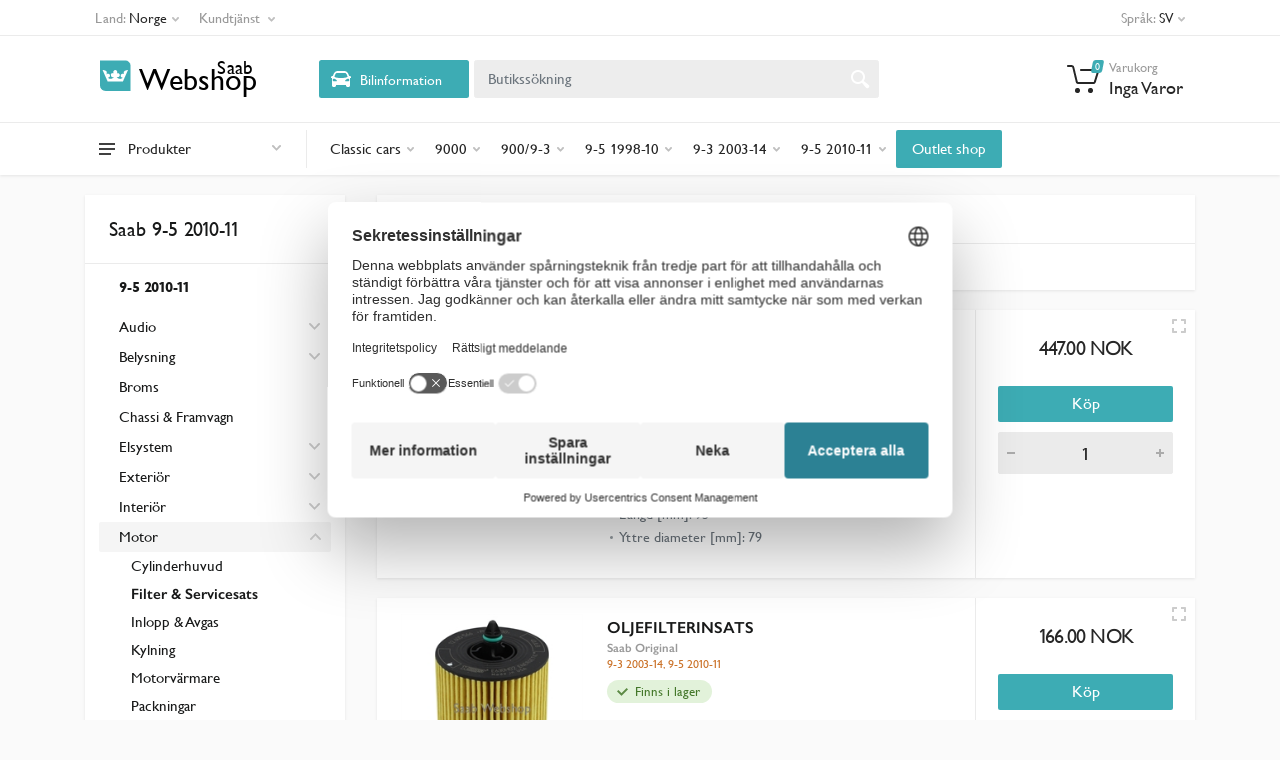

--- FILE ---
content_type: text/html; charset=utf-8
request_url: https://webshop-no.saabparts.com/category/611?section=Filter%20%26%20Servicesats&level=3&model=9-5%202010-11&parent=287&parentname=Motor&p=1
body_size: 800672
content:
<!DOCTYPE html>
<html lang="sv" dir="ltr">

<head>
    <meta charset="UTF-8">
    <meta name="viewport" content="width=device-width, initial-scale=1">
    <meta name="format-detection" content="telephone=no">
    <meta name="description" content="Hitta Saab Original Filter &amp; Servicesats reservdelar till Saab 9-5 2010-11. Saab Webshop är den officiella butiken för reservdelar till Saabbilar.">
    
    <title>Saab 9-5 2010-11 - Motor  - Filter &amp; Servicesats  — Saab Webshop</title>
    
    <script>
  window.loadAlternative = function loadAlternative(element, list) {
      var image = new Image();
    
      image.onload = function() {
        element.src = this.src;
      }
    
      image.onerror = function() {
        if (list.length) {
          loadAlternative(element, list);
        }
      }
    
      
      image.src = list.shift();
    }
</script>



<script>(function(w,d,s,l,i){w[l]=w[l]||[];w[l].push({'gtm.start':
  new Date().getTime(),event:'gtm.js'});var f=d.getElementsByTagName(s)[0],
  j=d.createElement(s),dl=l!='dataLayer'?'&l='+l:'';j.async=true;j.src=
  'https://www.googletagmanager.com/gtm.js?id='+i+dl;f.parentNode.insertBefore(j,f);
  })(window,document,'script','dataLayer','GTM-MCBJ3B4');</script>



<script data-cookieconsent="ignore">
  window.dataLayer = window.dataLayer || [];
  function gtag() {
    dataLayer.push(arguments);
  }
  gtag("consent", "default", {
    ad_storage: "denied",
    analytics_storage: "denied",
    functionality_storage: "denied",
    personalization_storage: "denied",
    security_storage: "granted",
    wait_for_update: 500,
  });
</script>



  

  
  

<link rel="shortcut icon" href="/static/images/favicon.ico" type="image/x-icon">
<link rel="apple-touch-icon" href="static/images/favicon.ico">



<link rel="stylesheet" href="/static/css/bootstrap4-toggle.min.css">
<link rel="stylesheet" href="/static/vendor/bootstrap/css/bootstrap.css">
<link rel="stylesheet" href="/static/vendor/owl-carousel/assets/owl.carousel.min.css">
<link rel="stylesheet" href="/static/vendor/photoswipe/photoswipe.css">
<link rel="stylesheet" href="/static/vendor/photoswipe/default-skin/default-skin.css">
<link rel="stylesheet" href="/static/vendor/select2/css/select2.min.css">


<link rel="stylesheet" href="/static/vendor/font-awesome/css/all.min.css">
  
  


<link rel="stylesheet" href="/static/css/style.css?v=1">
<link rel="stylesheet" href="/static/css/custom.css">
<link rel="stylesheet" href="/static/css/style.header-classic-variant-one.css" media="(min-width: 1200px)">
<link rel="stylesheet" href="/static/css/style.mobile-header-variant-one.css" media="(max-width: 1199px)">
<link rel="stylesheet" href="/static/css/theme.css">



</head>

<body>
    <input type="hidden" name="_xsrf" value="gc6dLYx0XqitVgfUkw544aIBzdO74hWa" />
    
    <div class="site">
        
        <header class="site__mobile-header">
    <div class="mobile-header">
        <div class="container">
            <div class="mobile-header__body">
                <button class="mobile-header__menu-button" type="button">
                    <svg width="18px" height="14px">
                        <path d="M-0,8L-0,6L18,6L18,8L-0,8ZM-0,-0L18,-0L18,2L-0,2L-0,-0ZM14,14L-0,14L-0,12L14,12L14,14Z" />
                    </svg>
                </button>
                <a href="/" class="mobile-header__logo">
                    <svg  class="logo-svg" xmlns="http://www.w3.org/2000/svg" xmlns:xlink="http://www.w3.org/1999/xlink" width="180" viewBox="0 0 901 213.37"><defs><style>.cls-1{fill:#3dacb4;}.cls-2{opacity:0.25;fill:url(#radial-gradient);}.cls-3{fill:#fff;}.cls-4{font-size:150px;}.cls-4,.cls-6{font-family:Gill Sans for Saab;}.cls-5{letter-spacing:-0.07em;}.cls-6{font-size:95.85px;}.cls-7{letter-spacing:0.02em;}.cls-8{letter-spacing:0.02em;}</style><radialGradient id="radial-gradient" cx="253.5" cy="362.76" r="71.15" gradientTransform="translate(-177 -340.36) scale(1 1.19)" gradientUnits="userSpaceOnUse"><stop offset="0" stop-color="#fff"/><stop offset="1" stop-color="#fff" stop-opacity="0"/></radialGradient></defs><title>webshop-logo</title><g id="Layer_2" data-name="Layer 2"><path class="cls-1" d="M1.46,12.19H126a27,27,0,0,1,27,27V166.62a.54.54,0,0,1-.54.54H27a27,27,0,0,1-27-27V13.65A1.46,1.46,0,0,1,1.46,12.19Z"/><path class="cls-2" d="M1.46,12.19H126a27,27,0,0,1,27,27V166.62a.54.54,0,0,1-.54.54H27a27,27,0,0,1-27-27V13.65A1.46,1.46,0,0,1,1.46,12.19Z"/><path class="cls-3" d="M208.55,343.49l0,.05a10.19,10.19,0,1,1,8.41,16l-.32,0c9.68,11.64,26.37,4.43,30-4.14a10.19,10.19,0,1,1-5-19.09,10,10,0,0,1,3.48.64,10.19,10.19,0,1,1,16.51.3,9.84,9.84,0,0,1,4.21-.94,10.2,10.2,0,1,1-5.65,18.68c3.2,8.74,20.3,16.37,30.13,4.55a10.18,10.18,0,1,1,7.28-17.65c-4.31-9.36-3.81-18.91,19.53-21.76-4.82,11.47-25.35,58.23-25.35,58.23H215.18s-20.51-46.76-25.33-58.23C214.59,323.09,213.67,333.64,208.55,343.49Z" transform="translate(-177 -259.51)"/></g><g id="Layer_3" data-name="Layer 3"><text class="cls-4" transform="translate(197 163.79)"><tspan class="cls-5">W</tspan><tspan x="146.12" y="0">ebshop</tspan></text><text class="cls-6" transform="translate(588 80.61)"><tspan class="cls-7">S</tspan><tspan class="cls-8" x="45.63" y="0">a</tspan><tspan x="88.17" y="0">ab</tspan></text></g></svg>
                </a>
                <div class="mobile-header__search mobile-search">
                    <div class="mobile-search__body">
                        <input type="text" class="mobile-search__input" placeholder="Butikssökning">
                        <button type="button" class="mobile-search__vehicle-picker" aria-label="Select Vehicle">
                            <svg width="20" height="20">
                                <path d="M6.6,2c2,0,4.8,0,6.8,0c1,0,2.9,0.8,3.6,2.2C17.7,5.7,17.9,7,18.4,7C20,7,20,8,20,8v1h-1v7.5c0,0.8-0.7,1.5-1.5,1.5h-1
c-0.8,0-1.5-0.7-1.5-1.5V16H5v0.5C5,17.3,4.3,18,3.5,18h-1C1.7,18,1,17.3,1,16.5V16V9H0V8c0,0,0.1-1,1.6-1C2.1,7,2.3,5.7,3,4.2
C3.7,2.8,5.6,2,6.6,2z M13.3,4H6.7c-0.8,0-1.4,0-2,0.7c-0.5,0.6-0.8,1.5-1,2C3.6,7.1,3.5,7.9,3.7,8C4.5,8.4,6.1,9,10,9
c4,0,5.4-0.6,6.3-1c0.2-0.1,0.2-0.8,0-1.2c-0.2-0.4-0.5-1.5-1-2C14.7,4,14.1,4,13.3,4z M4,10c-0.4-0.3-1.5-0.5-2,0
c-0.4,0.4-0.4,1.6,0,2c0.5,0.5,4,0.4,4,0C6,11.2,4.5,10.3,4,10z M14,12c0,0.4,3.5,0.5,4,0c0.4-0.4,0.4-1.6,0-2c-0.5-0.5-1.3-0.3-2,0
C15.5,10.2,14,11.3,14,12z" />
                            </svg>
                            <span class="mobile-search__vehicle-picker-label">Bilinformation</span>
                        </button>
                        <button type="submit" class="mobile-search__button mobile-search__button--search">
                            <svg width="20" height="20">
                                <path d="M19.2,17.8c0,0-0.2,0.5-0.5,0.8c-0.4,0.4-0.9,0.6-0.9,0.6s-0.9,0.7-2.8-1.6c-1.1-1.4-2.2-2.8-3.1-3.9C10.9,14.5,9.5,15,8,15
c-3.9,0-7-3.1-7-7s3.1-7,7-7s7,3.1,7,7c0,1.5-0.5,2.9-1.3,4c1.1,0.8,2.5,2,4,3.1C20,16.8,19.2,17.8,19.2,17.8z M8,3C5.2,3,3,5.2,3,8
c0,2.8,2.2,5,5,5c2.8,0,5-2.2,5-5C13,5.2,10.8,3,8,3z" />
                            </svg>
                        </button>
                        <button type="button" class="mobile-search__button mobile-search__button--close">
                            <svg width="20" height="20">
                                <path d="M16.7,16.7L16.7,16.7c-0.4,0.4-1,0.4-1.4,0L10,11.4l-5.3,5.3c-0.4,0.4-1,0.4-1.4,0l0,0c-0.4-0.4-0.4-1,0-1.4L8.6,10L3.3,4.7
c-0.4-0.4-0.4-1,0-1.4l0,0c0.4-0.4,1-0.4,1.4,0L10,8.6l5.3-5.3c0.4-0.4,1-0.4,1.4,0l0,0c0.4,0.4,0.4,1,0,1.4L11.4,10l5.3,5.3
C17.1,15.7,17.1,16.3,16.7,16.7z" />
                            </svg>
                        </button>
                        <div class="mobile-search__field"></div>
                    </div>
                </div>
                <div class="mobile-header__indicators">
                    <div class="mobile-indicator mobile-indicator--search d-md-none">
                        <button type="button" class="mobile-indicator__button">
                            <span class="mobile-indicator__icon"><svg width="20" height="20">
                                    <path d="M19.2,17.8c0,0-0.2,0.5-0.5,0.8c-0.4,0.4-0.9,0.6-0.9,0.6s-0.9,0.7-2.8-1.6c-1.1-1.4-2.2-2.8-3.1-3.9C10.9,14.5,9.5,15,8,15
c-3.9,0-7-3.1-7-7s3.1-7,7-7s7,3.1,7,7c0,1.5-0.5,2.9-1.3,4c1.1,0.8,2.5,2,4,3.1C20,16.8,19.2,17.8,19.2,17.8z M8,3C5.2,3,3,5.2,3,8
c0,2.8,2.2,5,5,5c2.8,0,5-2.2,5-5C13,5.2,10.8,3,8,3z" />
                                </svg>
                            </span>
                        </button>
                    </div>
                
             
                    <div class="mobile-indicator">
                        <a href="/cart" class="mobile-indicator__button">
                            <span class="mobile-indicator__icon">
                                <svg width="20" height="20">
                                    <circle cx="7" cy="17" r="2" />
                                    <circle cx="15" cy="17" r="2" />
                                    <path d="M20,4.4V5l-1.8,6.3c-0.1,0.4-0.5,0.7-1,0.7H6.7c-0.4,0-0.8-0.3-1-0.7L3.3,3.9C3.1,3.3,2.6,3,2.1,3H0.4C0.2,3,0,2.8,0,2.6
V1.4C0,1.2,0.2,1,0.4,1h2.5c1,0,1.8,0.6,2.1,1.6L5.1,3l2.3,6.8c0,0.1,0.2,0.2,0.3,0.2h8.6c0.1,0,0.3-0.1,0.3-0.2l1.3-4.4
C17.9,5.2,17.7,5,17.5,5H9.4C9.2,5,9,4.8,9,4.6V3.4C9,3.2,9.2,3,9.4,3h9.2C19.4,3,20,3.6,20,4.4z" />
                                </svg>
                                <span class="mobile-indicator__counter secondary"> 0 </span>
                            </span>
                        </a>
                    </div>
                </div>
            </div>
        </div>
    </div>
</header>
        
        
        <header class="site__header">
    <div class="header">
        <div class="header__megamenu-area megamenu-area"></div>
        <div class="header__topbar-classic-bg"></div>
        <div class="header__topbar-classic">
            <div class="topbar topbar--classic">
                <div class="topbar__item-button topbar__menu">
                    <button class="topbar__button topbar__button--has-arrow topbar__menu-button" type="button">
                        <span class="topbar__button-label">Land:</span>
                        
                        <span class="topbar__button-title">Norge</span>
                        

                        <span class="topbar__button-arrow"><svg width="7px" height="5px">
                                <path d="M0.280,0.282 C0.645,-0.084 1.238,-0.077 1.596,0.297 L3.504,2.310 L5.413,0.297 C5.770,-0.077 6.363,-0.084 6.728,0.282 C7.080,0.634 7.088,1.203 6.746,1.565 L3.504,5.007 L0.262,1.565 C-0.080,1.203 -0.072,0.634 0.280,0.282 Z" />
                            </svg>
                        </span>
                    </button>
                    <div class="topbar__menu-body">
                        <a class="topbar__menu-item" href="https://webshop.saabparts.com"><img width="24" src="/static/images/flags/flag_SExLG.png" alt=""> Sverige</a>
                        <a class="topbar__menu-item" href="https://webshop-dk.saabparts.com"><img width="24" src="/static/images/flags/flag_DKxLG.png" alt=""> Danmark</a>
                        <a class="topbar__menu-item" href="https://webshop-fi.saabparts.com"><img width="24" src="/static/images/flags/flag_FIxLG.png" alt=""> Finland</a>
                        <a class="topbar__menu-item" href="https://webshop-no.saabparts.com"><img width="24" src="/static/images/flags/flag_NOxLG.png" alt=""> Norge</a>
                    </div>
                </div>

                <div class="topbar__item-button topbar__menu">
                    <button class="topbar__button topbar__button--has-arrow topbar__menu-button" type="button">
                        <span class="topbar__button-label">Kundtjänst</span>
                        <span class="topbar__button-arrow"><svg width="7px" height="5px">
                                <path d="M0.280,0.282 C0.645,-0.084 1.238,-0.077 1.596,0.297 L3.504,2.310 L5.413,0.297 C5.770,-0.077 6.363,-0.084 6.728,0.282 C7.080,0.634 7.088,1.203 6.746,1.565 L3.504,5.007 L0.262,1.565 C-0.080,1.203 -0.072,0.634 0.280,0.282 Z" />
                            </svg>
                        </span>
                    </button>
                    <div class="topbar__menu-body">
                        
                        <a class="topbar__menu-item" href="/static/Köpvillkor 2023-01-27.pdf" target="_blank">Köpvillkor</a>
                        
                        <a class="topbar__menu-item" href="/contact">Kontakta oss</a>
                      
                        <a class="topbar__menu-item" href="/product-price">Produkt &amp; Pris</a>
                  
                        
                        <a class="topbar__menu-item" href="/tips-trix-med-anton-gustav">Tips & Trix</a>
                        
                 
                    </div>
                </div>
               
                <div class="topbar__item-spring"></div>
            
               
          
                <div class="topbar__menu">
                    <button class="topbar__button topbar__button--has-arrow topbar__menu-button" type="button">
                        <span class="topbar__button-label">Språk:</span>
                        <span class="topbar__button-title">SV</span>
                        <span class="topbar__button-arrow"><svg width="7px" height="5px">
                                <path d="M0.280,0.282 C0.645,-0.084 1.238,-0.077 1.596,0.297 L3.504,2.310 L5.413,0.297 C5.770,-0.077 6.363,-0.084 6.728,0.282 C7.080,0.634 7.088,1.203 6.746,1.565 L3.504,5.007 L0.262,1.565 C-0.080,1.203 -0.072,0.634 0.280,0.282 Z" />
                            </svg>
                        </span>
                    </button>
                    <div class="topbar__menu-body">
                        <span class="topbar__menu-item lang-menu" href="javascript;" data-val="sv">
                            <img width="24" src="/static/images/flags/flag_SExLG.png" alt=""><span>Swedish</span>
                        </span>
                        <span class="topbar__menu-item lang-menu" href="javascript;" data-val="en_GB">
                            <img width="24" src="/static/images/flags/flag_UKxLG.png" alt=""><span>English (UK)</span>
                        </span>
                        
                    </div>
                </div>
            </div>
        </div>
        <div class="header__navbar">
            <div id="saabnav"  data-persisted="false"  class="header__navbar-departments   d-none ">
                <div class="departments">
                    <button class="departments__button" type="button">
                        <span class="departments__button-icon"><svg width="16px" height="12px">
                                <path d="M0,7L0,5L16,5L16,7L0,7ZM0,0L16,0L16,2L0,2L0,0ZM12,12L0,12L0,10L12,10L12,12Z" />
                            </svg>
                        </span>
                        <span class="departments__button-title">Saabnavigering</span>
                        <span class="departments__button-arrow"><svg width="9px" height="6px">
                                <path d="M0.2,0.4c0.4-0.4,1-0.5,1.4-0.1l2.9,3l2.9-3c0.4-0.4,1.1-0.4,1.4,0.1c0.3,0.4,0.3,0.9-0.1,1.3L4.5,6L0.3,1.6C-0.1,1.3-0.1,0.7,0.2,0.4z" />
                            </svg>
                        </span>
                    </button>
                    <div class="departments__menu">
                        <div class="departments__arrow"></div>
                        <div class="departments__body">
                            <ul class="departments__list">
                                <li class="departments__list-padding" role="presentation"></li>

                                

                                

                                <li class="departments__item departments__item--submenu--megamenu departments__item--has-submenu" >
                                    <a class="departments__item-link saab" data-hier="98065166">
                                        <img class="nav-car" src="/static/images/epc-cars/9-3%20%289440%29.png" alt="9-3 (9440)" > <div class="model-name d-inline">9-3 (9440)</div>
                                        <span class="departments__item-arrow"><svg width="7" height="11">
                                                <path d="M0.3,10.7L0.3,10.7c0.4,0.4,0.9,0.4,1.3,0L7,5.5L1.6,0.3C1.2-0.1,0.7,0,0.3,0.3l0,0c-0.4,0.4-0.4,1,0,1.3l4,3.9l-4,3.9
C-0.1,9.8-0.1,10.4,0.3,10.7z" />
                                            </svg>
                                        </span>
                                    </a>
                       
                                </li>
                                

                                

                                

                                <li class="departments__item departments__item--submenu--megamenu departments__item--has-submenu" >
                                    <a class="departments__item-link saab" data-hier="98065296">
                                        <img class="nav-car" src="/static/images/epc-cars/9-5%20%289600%29.png" alt="9-5 (9600)" > <div class="model-name d-inline">9-5 (9600)</div>
                                        <span class="departments__item-arrow"><svg width="7" height="11">
                                                <path d="M0.3,10.7L0.3,10.7c0.4,0.4,0.9,0.4,1.3,0L7,5.5L1.6,0.3C1.2-0.1,0.7,0,0.3,0.3l0,0c-0.4,0.4-0.4,1,0,1.3l4,3.9l-4,3.9
C-0.1,9.8-0.1,10.4,0.3,10.7z" />
                                            </svg>
                                        </span>
                                    </a>
                       
                                </li>
                                

                                

                             
                                <li class="departments__list-padding" role="presentation"></li>
                            </ul>
                            <div class="departments__menu-container">
                                
                            </div>
                        </div>
                    </div>
                </div>
            </div>

            

            <div id="allmakesnav" class="header__navbar-departments    " >
                <div class="departments">
                    <button class="departments__button" type="button">
                        <span class="departments__button-icon"><svg width="16px" height="12px">
                                <path d="M0,7L0,5L16,5L16,7L0,7ZM0,0L16,0L16,2L0,2L0,0ZM12,12L0,12L0,10L12,10L12,12Z" />
                            </svg>
                        </span>
                        <span class="departments__button-title">Produkter</span>
                        <span class="departments__button-arrow"><svg width="9px" height="6px">
                                <path d="M0.2,0.4c0.4-0.4,1-0.5,1.4-0.1l2.9,3l2.9-3c0.4-0.4,1.1-0.4,1.4,0.1c0.3,0.4,0.3,0.9-0.1,1.3L4.5,6L0.3,1.6C-0.1,1.3-0.1,0.7,0.2,0.4z" />
                            </svg>
                        </span>
                    </button>
                    <div class="departments__menu">
                        <div class="departments__arrow"></div>
                        <div class="departments__body">
                            <ul class="departments__list">
                                <li class="departments__list-padding" role="presentation"></li>

                             
                            
                            
                            

                            

                            

                            
                           
                            
                                <li class="departments__item departments__item--submenu--megamenu departments__item--has-submenu">
                                    <a href="" class="departments__item-link">
                                       Classic cars
                                        <span class="departments__item-arrow"><svg width="7" height="11">
                                                <path d="M0.3,10.7L0.3,10.7c0.4,0.4,0.9,0.4,1.3,0L7,5.5L1.6,0.3C1.2-0.1,0.7,0,0.3,0.3l0,0c-0.4,0.4-0.4,1,0,1.3l4,3.9l-4,3.9
C-0.1,9.8-0.1,10.4,0.3,10.7z" />
                                            </svg>
                                        </span>
                                    </a>

                                   
                        
                                    
                                    
                                    <div class="departments__item-menu">
                                
                                        <div class="megamenu departments__megamenu   departments__megamenu--size--md ">
                                            <div class="row">
                                                
                                                
                                                
                                                
                                                
                                                
                                                <div class=" col-4 ">
                                                    <ul class="megamenu__links megamenu-links megamenu-links--root">
                                                        <li class="megamenu-links__item megamenu-links__item--has-submenu pb-3">
                                                            <a class="megamenu-links__item-link top--level" href="/category/302?section=Belysning&level=2&model=Classic%20cars&p=1"> Belysning </a>
                                                            
                                                            <ul class="megamenu-links">
                                                                
                                                                <li class="megamenu-links__item"><a   class="megamenu-links__item-link  " href="/category/304?section=Blinklykta&level=3&model=Classic%20cars&parent=302&parentname=Belysning&p=1">  Blinklykta   </a></li>
                                                                
                                                                <li class="megamenu-links__item"><a   class="megamenu-links__item-link  " href="/category/305?section=Lampor&level=3&model=Classic%20cars&parent=302&parentname=Belysning&p=1">  Lampor   </a></li>
                                                                
                                                            </ul>
                                                        </li>
                                  
                                                    </ul>
                                                </div>
                                                
                                                
                                                
                                                
                                                
                                                
                                                
                                                
                                                
                                                
                                                
                                                
                                                
                                                
                                                
                                                
                                                <div class=" col-4 ">
                                                    <ul class="megamenu__links megamenu-links megamenu-links--root">
                                                        <li class="megamenu-links__item megamenu-links__item--has-submenu pb-3">
                                                            <a class="megamenu-links__item-link top--level" href="/category/230?section=Elsystem&level=2&model=Classic%20cars&p=1"> Elsystem </a>
                                                            
                                                            <ul class="megamenu-links">
                                                                
                                                                <li class="megamenu-links__item"><a   class="megamenu-links__item-link  " href="/category/309?section=Reglage&level=3&model=Classic%20cars&parent=230&parentname=Elsystem&p=1">  Reglage   </a></li>
                                                                
                                                                <li class="megamenu-links__item"><a   class="megamenu-links__item-link  " href="/category/310?section=Rel%c3%a4&level=3&model=Classic%20cars&parent=230&parentname=Elsystem&p=1">  Relä   </a></li>
                                                                
                                                                <li class="megamenu-links__item"><a   class="megamenu-links__item-link  " href="/category/307?section=Sp%c3%a4nning&level=3&model=Classic%20cars&parent=230&parentname=Elsystem&p=1">  Spänning   </a></li>
                                                                
                                                                <li class="megamenu-links__item"><a   class="megamenu-links__item-link  " href="/category/311?section=T%c3%a4ndning&level=3&model=Classic%20cars&parent=230&parentname=Elsystem&p=1">  Tändning   </a></li>
                                                                
                                                                <li class="megamenu-links__item"><a   class="megamenu-links__item-link  " href="/category/312?section=El%20%c3%b6vrigt&level=3&model=Classic%20cars&parent=230&parentname=Elsystem&p=1">  El övrigt   </a></li>
                                                                
                                                            </ul>
                                                        </li>
                                  
                                                    </ul>
                                                </div>
                                                
                                                
                                                
                                                
                                                
                                                
                                                <div class=" col-4 ">
                                                    <ul class="megamenu__links megamenu-links megamenu-links--root">
                                                        <li class="megamenu-links__item megamenu-links__item--has-submenu pb-3">
                                                            <a class="megamenu-links__item-link top--level" href="/category/232?section=Exteri%c3%b6r&level=2&model=Classic%20cars&p=1"> Exteriör </a>
                                                            
                                                            <ul class="megamenu-links">
                                                                
                                                                <li class="megamenu-links__item"><a   class="megamenu-links__item-link  " href="/category/564?section=D%c3%b6rrar%20%26%20Huv&level=3&model=Classic%20cars&parent=232&parentname=Exteri%c3%b6r&p=1">  Dörrar &amp; Huv   </a></li>
                                                                
                                                                <li class="megamenu-links__item"><a   class="megamenu-links__item-link  " href="/category/314?section=Emblem&level=3&model=Classic%20cars&parent=232&parentname=Exteri%c3%b6r&p=1">  Emblem   </a></li>
                                                                
                                                                <li class="megamenu-links__item"><a   class="megamenu-links__item-link  " href="/category/315?section=F%c3%a4lg&level=3&model=Classic%20cars&parent=232&parentname=Exteri%c3%b6r&p=1">  Fälg   </a></li>
                                                                
                                                                <li class="megamenu-links__item"><a   class="megamenu-links__item-link  " href="/category/628?section=Spoiler&level=3&model=Classic%20cars&parent=232&parentname=Exteri%c3%b6r&p=1">  Spoiler   </a></li>
                                                                
                                                                <li class="megamenu-links__item"><a   class="megamenu-links__item-link  " href="/category/316?section=Torkare%20%26%20Spolning&level=3&model=Classic%20cars&parent=232&parentname=Exteri%c3%b6r&p=1">  Torkare &amp; Spolning   </a></li>
                                                                
                                                                <li class="megamenu-links__item"><a   class="megamenu-links__item-link  " href="/category/317?section=Exteri%c3%b6r%20%c3%b6vrigt&level=3&model=Classic%20cars&parent=232&parentname=Exteri%c3%b6r&p=1">  Exteriör övrigt   </a></li>
                                                                
                                                            </ul>
                                                        </li>
                                  
                                                    </ul>
                                                </div>
                                                
                                                
                                                
                                                
                                                
                                                
                                                
                                                
                                                
                                                
                                                
                                                <div class=" col-4 ">
                                                    <ul class="megamenu__links megamenu-links megamenu-links--root">
                                                        <li class="megamenu-links__item megamenu-links__item--has-submenu pb-3">
                                                            <a class="megamenu-links__item-link top--level" href="/category/318?section=Motor&level=2&model=Classic%20cars&p=1"> Motor </a>
                                                            
                                                            <ul class="megamenu-links">
                                                                
                                                                <li class="megamenu-links__item"><a   class="megamenu-links__item-link  " href="/category/320?section=Br%c3%a4nslesystem&level=3&model=Classic%20cars&parent=318&parentname=Motor&p=1">  Bränslesystem   </a></li>
                                                                
                                                                <li class="megamenu-links__item"><a   class="megamenu-links__item-link  " href="/category/590?section=Cylinderhuvud&level=3&model=Classic%20cars&parent=318&parentname=Motor&p=1">  Cylinderhuvud   </a></li>
                                                                
                                                                <li class="megamenu-links__item"><a   class="megamenu-links__item-link  " href="/category/321?section=Filter&level=3&model=Classic%20cars&parent=318&parentname=Motor&p=1">  Filter   </a></li>
                                                                
                                                                <li class="megamenu-links__item"><a   class="megamenu-links__item-link  " href="/category/620?section=Inlopp%20%26%20Avgas&level=3&model=Classic%20cars&parent=318&parentname=Motor&p=1">  Inlopp &amp; Avgas   </a></li>
                                                                
                                                                <li class="megamenu-links__item"><a   class="megamenu-links__item-link  " href="/category/322?section=Kylsystem&level=3&model=Classic%20cars&parent=318&parentname=Motor&p=1">  Kylsystem   </a></li>
                                                                
                                                                <li class="megamenu-links__item"><a   class="megamenu-links__item-link  " href="/category/323?section=Packningar&level=3&model=Classic%20cars&parent=318&parentname=Motor&p=1">  Packningar   </a></li>
                                                                
                                                                <li class="megamenu-links__item"><a   class="megamenu-links__item-link  " href="/category/324?section=Remmar&level=3&model=Classic%20cars&parent=318&parentname=Motor&p=1">  Remmar   </a></li>
                                                                
                                                                <li class="megamenu-links__item"><a   class="megamenu-links__item-link  " href="/category/325?section=Motor%20%c3%b6vrigt&level=3&model=Classic%20cars&parent=318&parentname=Motor&p=1">  Motor övrigt   </a></li>
                                                                
                                                            </ul>
                                                        </li>
                                  
                                                    </ul>
                                                </div>
                                                
                                                
                                                
                                                
                                                
                                                
                                                
                                                
                                                
                                                
                                                
                                                


                                                <div class="  col-4 ">
                                                 <ul class="megamenu__links megamenu-links megamenu-links--root">
                                                
                                                
                                                
                                                
                                                
                                                
                                  
                                        
                                                        <li class="megamenu-links__item">
                                                            <a class="megamenu-links__item-link top--level" href="/category/282?section=Broms&level=2&model=Classic%20cars&p=1">Broms</a>           
                                                          
                                                        </li>
                                  
                                              
                                                
                                                
                                                
                                                
                                  
                                        
                                                        <li class="megamenu-links__item">
                                                            <a class="megamenu-links__item-link top--level" href="/category/229?section=Chassi%20%26%20Framvagn&level=2&model=Classic%20cars&p=1">Chassi &amp; Framvagn</a>           
                                                          
                                                        </li>
                                  
                                              
                                                
                                                
                                                
                                                
                                                
                                                
                                                
                                                
                                                
                                                
                                  
                                        
                                                        <li class="megamenu-links__item">
                                                            <a class="megamenu-links__item-link top--level" href="/category/234?section=Interi%c3%b6r&level=2&model=Classic%20cars&p=1">Interiör</a>           
                                                          
                                                        </li>
                                  
                                              
                                                
                                                
                                                
                                                
                                                
                                                
                                                
                                  
                                        
                                                        <li class="megamenu-links__item">
                                                            <a class="megamenu-links__item-link top--level" href="/category/319?section=Transmission&level=2&model=Classic%20cars&p=1">Transmission</a>           
                                                          
                                                        </li>
                                  
                                              
                                                
                                                
                                                
                                                
                                  
                                        
                                                        <li class="megamenu-links__item">
                                                            <a class="megamenu-links__item-link top--level" href="/category/589?section=V%c3%a4rme%20%26%20Vent&level=2&model=Classic%20cars&p=1">Värme &amp; Vent</a>           
                                                          
                                                        </li>
                                  
                                              
                                                
                                                
                                            </ul>
                                        </div>
                                                
                                                
                                      
                                        
                                        
                                           
                                                                               
                                            </div>
                                        </div>
                                    </div>
                                </li>
                                
                    
                    
                     
                            
                            
                            

                            

                            

                            
                           
                            
                                <li class="departments__item departments__item--submenu--megamenu departments__item--has-submenu">
                                    <a href="" class="departments__item-link">
                                       9000
                                        <span class="departments__item-arrow"><svg width="7" height="11">
                                                <path d="M0.3,10.7L0.3,10.7c0.4,0.4,0.9,0.4,1.3,0L7,5.5L1.6,0.3C1.2-0.1,0.7,0,0.3,0.3l0,0c-0.4,0.4-0.4,1,0,1.3l4,3.9l-4,3.9
C-0.1,9.8-0.1,10.4,0.3,10.7z" />
                                            </svg>
                                        </span>
                                    </a>

                                   
                        
                                    
                                    
                                    <div class="departments__item-menu">
                                
                                        <div class="megamenu departments__megamenu   departments__megamenu--size--xl ">
                                            <div class="row">
                                                
                                                
                                                
                                                
                                                
                                                
                                                <div class=" col-1of5 ">
                                                    <ul class="megamenu__links megamenu-links megamenu-links--root">
                                                        <li class="megamenu-links__item megamenu-links__item--has-submenu pb-3">
                                                            <a class="megamenu-links__item-link top--level" href="/category/237?section=Audio&level=2&model=9000&p=1"> Audio </a>
                                                            
                                                            <ul class="megamenu-links">
                                                                
                                                                <li class="megamenu-links__item"><a   class="megamenu-links__item-link  " href="/category/329?section=Audio%20%c3%b6vrigt&level=3&model=9000&parent=237&parentname=Audio&p=1">  Audio övrigt   </a></li>
                                                                
                                                            </ul>
                                                        </li>
                                  
                                                    </ul>
                                                </div>
                                                
                                                
                                                
                                                
                                                
                                                
                                                <div class=" col-1of5 ">
                                                    <ul class="megamenu__links megamenu-links megamenu-links--root">
                                                        <li class="megamenu-links__item megamenu-links__item--has-submenu pb-3">
                                                            <a class="megamenu-links__item-link top--level" href="/category/330?section=Belysning&level=2&model=9000&p=1"> Belysning </a>
                                                            
                                                            <ul class="megamenu-links">
                                                                
                                                                <li class="megamenu-links__item"><a   class="megamenu-links__item-link  " href="/category/331?section=Baklykta&level=3&model=9000&parent=330&parentname=Belysning&p=1">  Baklykta   </a></li>
                                                                
                                                                <li class="megamenu-links__item"><a   class="megamenu-links__item-link  " href="/category/332?section=Blinklykta&level=3&model=9000&parent=330&parentname=Belysning&p=1">  Blinklykta   </a></li>
                                                                
                                                                <li class="megamenu-links__item"><a   class="megamenu-links__item-link  " href="/category/333?section=Lampor&level=3&model=9000&parent=330&parentname=Belysning&p=1">  Lampor   </a></li>
                                                                
                                                                <li class="megamenu-links__item"><a   class="megamenu-links__item-link  " href="/category/566?section=Str%c3%a5lkastare&level=3&model=9000&parent=330&parentname=Belysning&p=1">  Strålkastare   </a></li>
                                                                
                                                                <li class="megamenu-links__item"><a   class="megamenu-links__item-link  " href="/category/334?section=Belysning%20%c3%b6vr%20&level=3&model=9000&parent=330&parentname=Belysning&p=1">  Belysning övr    </a></li>
                                                                
                                                            </ul>
                                                        </li>
                                  
                                                    </ul>
                                                </div>
                                                
                                                
                                                
                                                
                                                
                                                
                                                <div class=" col-1of5 ">
                                                    <ul class="megamenu__links megamenu-links megamenu-links--root">
                                                        <li class="megamenu-links__item megamenu-links__item--has-submenu pb-3">
                                                            <a class="megamenu-links__item-link top--level" href="/category/246?section=Broms&level=2&model=9000&p=1"> Broms </a>
                                                            
                                                            <ul class="megamenu-links">
                                                                
                                                                <li class="megamenu-links__item"><a   class="megamenu-links__item-link  " href="/category/335?section=Bromsbel%c3%a4gg&level=3&model=9000&parent=246&parentname=Broms&p=1">  Bromsbelägg   </a></li>
                                                                
                                                                <li class="megamenu-links__item"><a   class="megamenu-links__item-link  " href="/category/336?section=Bromsok&level=3&model=9000&parent=246&parentname=Broms&p=1">  Bromsok   </a></li>
                                                                
                                                                <li class="megamenu-links__item"><a   class="megamenu-links__item-link  " href="/category/337?section=Bromsskiva&level=3&model=9000&parent=246&parentname=Broms&p=1">  Bromsskiva   </a></li>
                                                                
                                                                <li class="megamenu-links__item"><a   class="megamenu-links__item-link  " href="/category/338?section=Broms%20%c3%b6vrigt&level=3&model=9000&parent=246&parentname=Broms&p=1">  Broms övrigt   </a></li>
                                                                
                                                            </ul>
                                                        </li>
                                  
                                                    </ul>
                                                </div>
                                                
                                                
                                                
                                                
                                                
                                                
                                                <div class=" col-1of5 ">
                                                    <ul class="megamenu__links megamenu-links megamenu-links--root">
                                                        <li class="megamenu-links__item megamenu-links__item--has-submenu pb-3">
                                                            <a class="megamenu-links__item-link top--level" href="/category/236?section=Chassi%20%26%20Framvagn&level=2&model=9000&p=1"> Chassi &amp; Framvagn </a>
                                                            
                                                            <ul class="megamenu-links">
                                                                
                                                                <li class="megamenu-links__item"><a   class="megamenu-links__item-link  " href="/category/581?section=Fj%c3%a4dring&level=3&model=9000&parent=236&parentname=Chassi%20%26%20Framvagn&p=1">  Fjädring   </a></li>
                                                                
                                                                <li class="megamenu-links__item"><a   class="megamenu-links__item-link  " href="/category/582?section=Styrning&level=3&model=9000&parent=236&parentname=Chassi%20%26%20Framvagn&p=1">  Styrning   </a></li>
                                                                
                                                            </ul>
                                                        </li>
                                  
                                                    </ul>
                                                </div>
                                                
                                                
                                                
                                                
                                                
                                                
                                                <div class=" col-1of5 ">
                                                    <ul class="megamenu__links megamenu-links megamenu-links--root">
                                                        <li class="megamenu-links__item megamenu-links__item--has-submenu pb-3">
                                                            <a class="megamenu-links__item-link top--level" href="/category/238?section=Elsystem&level=2&model=9000&p=1"> Elsystem </a>
                                                            
                                                            <ul class="megamenu-links">
                                                                
                                                                <li class="megamenu-links__item"><a   class="megamenu-links__item-link  " href="/category/340?section=Elmotor&level=3&model=9000&parent=238&parentname=Elsystem&p=1">  Elmotor   </a></li>
                                                                
                                                                <li class="megamenu-links__item"><a   class="megamenu-links__item-link  " href="/category/341?section=Instrument&level=3&model=9000&parent=238&parentname=Elsystem&p=1">  Instrument   </a></li>
                                                                
                                                                <li class="megamenu-links__item"><a   class="megamenu-links__item-link  " href="/category/342?section=Reglage&level=3&model=9000&parent=238&parentname=Elsystem&p=1">  Reglage   </a></li>
                                                                
                                                                <li class="megamenu-links__item"><a   class="megamenu-links__item-link  " href="/category/343?section=Rel%c3%a4&level=3&model=9000&parent=238&parentname=Elsystem&p=1">  Relä   </a></li>
                                                                
                                                                <li class="megamenu-links__item"><a   class="megamenu-links__item-link  " href="/category/345?section=Startmotor&level=3&model=9000&parent=238&parentname=Elsystem&p=1">  Startmotor   </a></li>
                                                                
                                                                <li class="megamenu-links__item"><a   class="megamenu-links__item-link  " href="/category/346?section=T%c3%a4ndning&level=3&model=9000&parent=238&parentname=Elsystem&p=1">  Tändning   </a></li>
                                                                
                                                                <li class="megamenu-links__item"><a   class="megamenu-links__item-link  " href="/category/347?section=El%20%c3%b6vrigt&level=3&model=9000&parent=238&parentname=Elsystem&p=1">  El övrigt   </a></li>
                                                                
                                                            </ul>
                                                        </li>
                                  
                                                    </ul>
                                                </div>
                                                
                                                
                                                
                                                
                                                
                                                
                                                <div class=" col-1of5 ">
                                                    <ul class="megamenu__links megamenu-links megamenu-links--root">
                                                        <li class="megamenu-links__item megamenu-links__item--has-submenu pb-3">
                                                            <a class="megamenu-links__item-link top--level" href="/category/240?section=Exteri%c3%b6r&level=2&model=9000&p=1"> Exteriör </a>
                                                            
                                                            <ul class="megamenu-links">
                                                                
                                                                <li class="megamenu-links__item"><a   class="megamenu-links__item-link  " href="/category/348?section=D%c3%b6rrar%20%26%20Huv&level=3&model=9000&parent=240&parentname=Exteri%c3%b6r&p=1">  Dörrar &amp; Huv   </a></li>
                                                                
                                                                <li class="megamenu-links__item"><a   class="megamenu-links__item-link  " href="/category/349?section=Emblem&level=3&model=9000&parent=240&parentname=Exteri%c3%b6r&p=1">  Emblem   </a></li>
                                                                
                                                                <li class="megamenu-links__item"><a   class="megamenu-links__item-link  " href="/category/350?section=F%c3%a4lg&level=3&model=9000&parent=240&parentname=Exteri%c3%b6r&p=1">  Fälg   </a></li>
                                                                
                                                                <li class="megamenu-links__item"><a   class="megamenu-links__item-link  " href="/category/351?section=Sk%c3%a4rm&level=3&model=9000&parent=240&parentname=Exteri%c3%b6r&p=1">  Skärm   </a></li>
                                                                
                                                                <li class="megamenu-links__item"><a   class="megamenu-links__item-link  " href="/category/352?section=Spoiler&level=3&model=9000&parent=240&parentname=Exteri%c3%b6r&p=1">  Spoiler   </a></li>
                                                                
                                                                <li class="megamenu-links__item"><a   class="megamenu-links__item-link  " href="/category/353?section=St%c3%b6tf%c3%a5ngare&level=3&model=9000&parent=240&parentname=Exteri%c3%b6r&p=1">  Stötfångare   </a></li>
                                                                
                                                                <li class="megamenu-links__item"><a   class="megamenu-links__item-link  " href="/category/354?section=Torkare%20%26%20Spolning&level=3&model=9000&parent=240&parentname=Exteri%c3%b6r&p=1">  Torkare &amp; Spolning   </a></li>
                                                                
                                                                <li class="megamenu-links__item"><a   class="megamenu-links__item-link  " href="/category/355?section=Exteri%c3%b6r%20%c3%b6vrigt&level=3&model=9000&parent=240&parentname=Exteri%c3%b6r&p=1">  Exteriör övrigt   </a></li>
                                                                
                                                            </ul>
                                                        </li>
                                  
                                                    </ul>
                                                </div>
                                                
                                                
                                                
                                                
                                                
                                                
                                                <div class=" col-1of5 ">
                                                    <ul class="megamenu__links megamenu-links megamenu-links--root">
                                                        <li class="megamenu-links__item megamenu-links__item--has-submenu pb-3">
                                                            <a class="megamenu-links__item-link top--level" href="/category/243?section=Interi%c3%b6r&level=2&model=9000&p=1"> Interiör </a>
                                                            
                                                            <ul class="megamenu-links">
                                                                
                                                                <li class="megamenu-links__item"><a   class="megamenu-links__item-link  " href="/category/623?section=Bagagerum&level=3&model=9000&parent=243&parentname=Interi%c3%b6r&p=1">  Bagagerum   </a></li>
                                                                
                                                                <li class="megamenu-links__item"><a   class="megamenu-links__item-link  " href="/category/357?section=S%c3%a4ten&level=3&model=9000&parent=243&parentname=Interi%c3%b6r&p=1">  Säten   </a></li>
                                                                
                                                                <li class="megamenu-links__item"><a   class="megamenu-links__item-link  " href="/category/356?section=D%c3%b6rr&level=3&model=9000&parent=243&parentname=Interi%c3%b6r&p=1">  Dörr   </a></li>
                                                                
                                                                <li class="megamenu-links__item"><a   class="megamenu-links__item-link  " href="/category/358?section=Instrumentpanel&level=3&model=9000&parent=243&parentname=Interi%c3%b6r&p=1">  Instrumentpanel   </a></li>
                                                                
                                                                <li class="megamenu-links__item"><a   class="megamenu-links__item-link  " href="/category/359?section=Mittkonsol&level=3&model=9000&parent=243&parentname=Interi%c3%b6r&p=1">  Mittkonsol   </a></li>
                                                                
                                                                <li class="megamenu-links__item"><a   class="megamenu-links__item-link  " href="/category/361?section=Solskydd&level=3&model=9000&parent=243&parentname=Interi%c3%b6r&p=1">  Solskydd   </a></li>
                                                                
                                                                <li class="megamenu-links__item"><a   class="megamenu-links__item-link  " href="/category/360?section=V%c3%a4xelspak&level=3&model=9000&parent=243&parentname=Interi%c3%b6r&p=1">  Växelspak   </a></li>
                                                                
                                                                <li class="megamenu-links__item"><a   class="megamenu-links__item-link  " href="/category/362?section=Interi%c3%b6r%20%c3%b6vrigt&level=3&model=9000&parent=243&parentname=Interi%c3%b6r&p=1">  Interiör övrigt   </a></li>
                                                                
                                                            </ul>
                                                        </li>
                                  
                                                    </ul>
                                                </div>
                                                
                                                
                                                
                                                
                                                
                                                
                                                <div class=" col-1of5 ">
                                                    <ul class="megamenu__links megamenu-links megamenu-links--root">
                                                        <li class="megamenu-links__item megamenu-links__item--has-submenu pb-3">
                                                            <a class="megamenu-links__item-link top--level" href="/category/244?section=Motor&level=2&model=9000&p=1"> Motor </a>
                                                            
                                                            <ul class="megamenu-links">
                                                                
                                                                <li class="megamenu-links__item"><a   class="megamenu-links__item-link  " href="/category/368?section=Br%c3%a4nslesystem&level=3&model=9000&parent=244&parentname=Motor&p=1">  Bränslesystem   </a></li>
                                                                
                                                                <li class="megamenu-links__item"><a   class="megamenu-links__item-link  " href="/category/369?section=Cylinderhuvud&level=3&model=9000&parent=244&parentname=Motor&p=1">  Cylinderhuvud   </a></li>
                                                                
                                                                <li class="megamenu-links__item"><a   class="megamenu-links__item-link  " href="/category/370?section=Filter%20%26%20Servicesats&level=3&model=9000&parent=244&parentname=Motor&p=1">  Filter &amp; Servicesats   </a></li>
                                                                
                                                                <li class="megamenu-links__item"><a   class="megamenu-links__item-link  " href="/category/371?section=Inlopp%20%26%20Avgas&level=3&model=9000&parent=244&parentname=Motor&p=1">  Inlopp &amp; Avgas   </a></li>
                                                                
                                                                <li class="megamenu-links__item"><a   class="megamenu-links__item-link  " href="/category/372?section=Kam%20%26%20Balansaxel&level=3&model=9000&parent=244&parentname=Motor&p=1">  Kam &amp; Balansaxel   </a></li>
                                                                
                                                                <li class="megamenu-links__item"><a   class="megamenu-links__item-link  " href="/category/373?section=Kylning&level=3&model=9000&parent=244&parentname=Motor&p=1">  Kylning   </a></li>
                                                                
                                                                <li class="megamenu-links__item"><a   class="megamenu-links__item-link  " href="/category/374?section=Packning&level=3&model=9000&parent=244&parentname=Motor&p=1">  Packning   </a></li>
                                                                
                                                                <li class="megamenu-links__item"><a   class="megamenu-links__item-link  " href="/category/375?section=Rem&level=3&model=9000&parent=244&parentname=Motor&p=1">  Rem   </a></li>
                                                                
                                                                <li class="megamenu-links__item"><a   class="megamenu-links__item-link  " href="/category/376?section=Sm%c3%b6rjning&level=3&model=9000&parent=244&parentname=Motor&p=1">  Smörjning   </a></li>
                                                                
                                                                <li class="megamenu-links__item"><a   class="megamenu-links__item-link  " href="/category/565?section=Turbo&level=3&model=9000&parent=244&parentname=Motor&p=1">  Turbo   </a></li>
                                                                
                                                                <li class="megamenu-links__item"><a   class="megamenu-links__item-link  " href="/category/377?section=Vevaxel&level=3&model=9000&parent=244&parentname=Motor&p=1">  Vevaxel   </a></li>
                                                                
                                                                <li class="megamenu-links__item"><a   class="megamenu-links__item-link  " href="/category/568?section=Motor%20%c3%b6vrigt&level=3&model=9000&parent=244&parentname=Motor&p=1">  Motor övrigt   </a></li>
                                                                
                                                            </ul>
                                                        </li>
                                  
                                                    </ul>
                                                </div>
                                                
                                                
                                                
                                                
                                                
                                                
                                                <div class=" col-1of5 ">
                                                    <ul class="megamenu__links megamenu-links megamenu-links--root">
                                                        <li class="megamenu-links__item megamenu-links__item--has-submenu pb-3">
                                                            <a class="megamenu-links__item-link top--level" href="/category/363?section=Transmission&level=2&model=9000&p=1"> Transmission </a>
                                                            
                                                            <ul class="megamenu-links">
                                                                
                                                                <li class="megamenu-links__item"><a   class="megamenu-links__item-link  " href="/category/364?section=Drivknut&level=3&model=9000&parent=363&parentname=Transmission&p=1">  Drivknut   </a></li>
                                                                
                                                                <li class="megamenu-links__item"><a   class="megamenu-links__item-link  " href="/category/366?section=V%c3%a4xell%c3%a5da&level=3&model=9000&parent=363&parentname=Transmission&p=1">  Växellåda   </a></li>
                                                                
                                                                <li class="megamenu-links__item"><a   class="megamenu-links__item-link  " href="/category/367?section=Transmission%20%c3%b6vrigt&level=3&model=9000&parent=363&parentname=Transmission&p=1">  Transmission övrigt   </a></li>
                                                                
                                                            </ul>
                                                        </li>
                                  
                                                    </ul>
                                                </div>
                                                
                                                
                                                
                                                
                                                
                                                
                                                


                                                <div class="  col-1of5 ">
                                                 <ul class="megamenu__links megamenu-links megamenu-links--root">
                                                
                                                
                                                
                                                
                                                
                                                
                                                
                                                
                                                
                                                
                                                
                                                
                                                
                                                
                                                
                                                
                                                
                                                
                                                
                                                
                                                
                                                
                                                
                                                
                                                
                                                
                                                
                                                
                                                
                                                
                                  
                                        
                                                        <li class="megamenu-links__item">
                                                            <a class="megamenu-links__item-link top--level" href="/category/339?section=V%c3%a4rme%20%26%20Vent%20&level=2&model=9000&p=1">Värme &amp; Vent </a>           
                                                          
                                                        </li>
                                  
                                              
                                                
                                                
                                            </ul>
                                        </div>
                                                
                                                
                                      
                                        
                                        
                                           
                                                                               
                                            </div>
                                        </div>
                                    </div>
                                </li>
                                
                    
                    
                     
                            
                            
                            

                            

                            

                            
                           
                            
                                <li class="departments__item departments__item--submenu--megamenu departments__item--has-submenu">
                                    <a href="" class="departments__item-link">
                                       900/9-3
                                        <span class="departments__item-arrow"><svg width="7" height="11">
                                                <path d="M0.3,10.7L0.3,10.7c0.4,0.4,0.9,0.4,1.3,0L7,5.5L1.6,0.3C1.2-0.1,0.7,0,0.3,0.3l0,0c-0.4,0.4-0.4,1,0,1.3l4,3.9l-4,3.9
C-0.1,9.8-0.1,10.4,0.3,10.7z" />
                                            </svg>
                                        </span>
                                    </a>

                                   
                        
                                    
                                    
                                    <div class="departments__item-menu">
                                
                                        <div class="megamenu departments__megamenu   departments__megamenu--size--xl ">
                                            <div class="row">
                                                
                                                
                                                
                                                
                                                
                                                
                                                <div class=" col-1of5 ">
                                                    <ul class="megamenu__links megamenu-links megamenu-links--root">
                                                        <li class="megamenu-links__item megamenu-links__item--has-submenu pb-3">
                                                            <a class="megamenu-links__item-link top--level" href="/category/252?section=Audio&level=2&model=900%2f9-3&p=1"> Audio </a>
                                                            
                                                            <ul class="megamenu-links">
                                                                
                                                                <li class="megamenu-links__item"><a   class="megamenu-links__item-link  " href="/category/297?section=Antenn&level=3&model=900%2f9-3&parent=252&parentname=Audio&p=1">  Antenn   </a></li>
                                                                
                                                                <li class="megamenu-links__item"><a   class="megamenu-links__item-link  " href="/category/299?section=H%c3%b6gtalare&level=3&model=900%2f9-3&parent=252&parentname=Audio&p=1">  Högtalare   </a></li>
                                                                
                                                                <li class="megamenu-links__item"><a   class="megamenu-links__item-link  " href="/category/635?section=Audio%20%c3%b6vrigt&level=3&model=900%2f9-3&parent=252&parentname=Audio&p=1">  Audio övrigt   </a></li>
                                                                
                                                            </ul>
                                                        </li>
                                  
                                                    </ul>
                                                </div>
                                                
                                                
                                                
                                                
                                                
                                                
                                                <div class=" col-1of5 ">
                                                    <ul class="megamenu__links megamenu-links megamenu-links--root">
                                                        <li class="megamenu-links__item megamenu-links__item--has-submenu pb-3">
                                                            <a class="megamenu-links__item-link top--level" href="/category/391?section=Belysning&level=2&model=900%2f9-3&p=1"> Belysning </a>
                                                            
                                                            <ul class="megamenu-links">
                                                                
                                                                <li class="megamenu-links__item"><a   class="megamenu-links__item-link  " href="/category/392?section=Baklykta&level=3&model=900%2f9-3&parent=391&parentname=Belysning&p=1">  Baklykta   </a></li>
                                                                
                                                                <li class="megamenu-links__item"><a   class="megamenu-links__item-link  " href="/category/393?section=Blinklykta&level=3&model=900%2f9-3&parent=391&parentname=Belysning&p=1">  Blinklykta   </a></li>
                                                                
                                                                <li class="megamenu-links__item"><a   class="megamenu-links__item-link  " href="/category/394?section=Dimljus&level=3&model=900%2f9-3&parent=391&parentname=Belysning&p=1">  Dimljus   </a></li>
                                                                
                                                                <li class="megamenu-links__item"><a   class="megamenu-links__item-link  " href="/category/395?section=Lampor%20&level=3&model=900%2f9-3&parent=391&parentname=Belysning&p=1">  Lampor    </a></li>
                                                                
                                                                <li class="megamenu-links__item"><a   class="megamenu-links__item-link  " href="/category/397?section=Str%c3%a5lkastare&level=3&model=900%2f9-3&parent=391&parentname=Belysning&p=1">  Strålkastare   </a></li>
                                                                
                                                                <li class="megamenu-links__item"><a   class="megamenu-links__item-link  " href="/category/396?section=Belysning%20%c3%b6vr&level=3&model=900%2f9-3&parent=391&parentname=Belysning&p=1">  Belysning övr   </a></li>
                                                                
                                                            </ul>
                                                        </li>
                                  
                                                    </ul>
                                                </div>
                                                
                                                
                                                
                                                
                                                
                                                
                                                
                                                
                                                
                                                
                                                
                                                <div class=" col-1of5 ">
                                                    <ul class="megamenu__links megamenu-links megamenu-links--root">
                                                        <li class="megamenu-links__item megamenu-links__item--has-submenu pb-3">
                                                            <a class="megamenu-links__item-link top--level" href="/category/253?section=Chassi%20%26%20Framvagn&level=2&model=900%2f9-3&p=1"> Chassi &amp; Framvagn </a>
                                                            
                                                            <ul class="megamenu-links">
                                                                
                                                                <li class="megamenu-links__item"><a   class="megamenu-links__item-link  " href="/category/378?section=Fj%c3%a4dring&level=3&model=900%2f9-3&parent=253&parentname=Chassi%20%26%20Framvagn&p=1">  Fjädring   </a></li>
                                                                
                                                                <li class="megamenu-links__item"><a   class="megamenu-links__item-link  " href="/category/379?section=Lager&level=3&model=900%2f9-3&parent=253&parentname=Chassi%20%26%20Framvagn&p=1">  Lager   </a></li>
                                                                
                                                                <li class="megamenu-links__item"><a   class="megamenu-links__item-link  " href="/category/380?section=Styrning&level=3&model=900%2f9-3&parent=253&parentname=Chassi%20%26%20Framvagn&p=1">  Styrning   </a></li>
                                                                
                                                            </ul>
                                                        </li>
                                  
                                                    </ul>
                                                </div>
                                                
                                                
                                                
                                                
                                                
                                                
                                                <div class=" col-1of5 ">
                                                    <ul class="megamenu__links megamenu-links megamenu-links--root">
                                                        <li class="megamenu-links__item megamenu-links__item--has-submenu pb-3">
                                                            <a class="megamenu-links__item-link top--level" href="/category/254?section=Elsystem&level=2&model=900%2f9-3&p=1"> Elsystem </a>
                                                            
                                                            <ul class="megamenu-links">
                                                                
                                                                <li class="megamenu-links__item"><a   class="megamenu-links__item-link  " href="/category/381?section=Display&level=3&model=900%2f9-3&parent=254&parentname=Elsystem&p=1">  Display   </a></li>
                                                                
                                                                <li class="megamenu-links__item"><a   class="megamenu-links__item-link  " href="/category/382?section=Elmotor&level=3&model=900%2f9-3&parent=254&parentname=Elsystem&p=1">  Elmotor   </a></li>
                                                                
                                                                <li class="megamenu-links__item"><a   class="megamenu-links__item-link  " href="/category/383?section=Kontakter&level=3&model=900%2f9-3&parent=254&parentname=Elsystem&p=1">  Kontakter   </a></li>
                                                                
                                                                <li class="megamenu-links__item"><a   class="megamenu-links__item-link  " href="/category/384?section=Reglage&level=3&model=900%2f9-3&parent=254&parentname=Elsystem&p=1">  Reglage   </a></li>
                                                                
                                                                <li class="megamenu-links__item"><a   class="megamenu-links__item-link  " href="/category/388?section=Rel%c3%a4&level=3&model=900%2f9-3&parent=254&parentname=Elsystem&p=1">  Relä   </a></li>
                                                                
                                                                <li class="megamenu-links__item"><a   class="megamenu-links__item-link  " href="/category/385?section=Sp%c3%a4nning&level=3&model=900%2f9-3&parent=254&parentname=Elsystem&p=1">  Spänning   </a></li>
                                                                
                                                                <li class="megamenu-links__item"><a   class="megamenu-links__item-link  " href="/category/386?section=Startmotor&level=3&model=900%2f9-3&parent=254&parentname=Elsystem&p=1">  Startmotor   </a></li>
                                                                
                                                                <li class="megamenu-links__item"><a   class="megamenu-links__item-link  " href="/category/387?section=T%c3%a4ndning&level=3&model=900%2f9-3&parent=254&parentname=Elsystem&p=1">  Tändning   </a></li>
                                                                
                                                                <li class="megamenu-links__item"><a   class="megamenu-links__item-link  " href="/category/389?section=El%20%c3%b6vrigt&level=3&model=900%2f9-3&parent=254&parentname=Elsystem&p=1">  El övrigt   </a></li>
                                                                
                                                            </ul>
                                                        </li>
                                  
                                                    </ul>
                                                </div>
                                                
                                                
                                                
                                                
                                                
                                                
                                                <div class=" col-1of5 ">
                                                    <ul class="megamenu__links megamenu-links megamenu-links--root">
                                                        <li class="megamenu-links__item megamenu-links__item--has-submenu pb-3">
                                                            <a class="megamenu-links__item-link top--level" href="/category/256?section=Exteri%c3%b6r&level=2&model=900%2f9-3&p=1"> Exteriör </a>
                                                            
                                                            <ul class="megamenu-links">
                                                                
                                                                <li class="megamenu-links__item"><a   class="megamenu-links__item-link  " href="/category/398?section=Backspegel&level=3&model=900%2f9-3&parent=256&parentname=Exteri%c3%b6r&p=1">  Backspegel   </a></li>
                                                                
                                                                <li class="megamenu-links__item"><a   class="megamenu-links__item-link  " href="/category/399?section=D%c3%b6rrar%20%26%20Huv&level=3&model=900%2f9-3&parent=256&parentname=Exteri%c3%b6r&p=1">  Dörrar &amp; Huv   </a></li>
                                                                
                                                                <li class="megamenu-links__item"><a   class="megamenu-links__item-link  " href="/category/400?section=Emblem&level=3&model=900%2f9-3&parent=256&parentname=Exteri%c3%b6r&p=1">  Emblem   </a></li>
                                                                
                                                                <li class="megamenu-links__item"><a   class="megamenu-links__item-link  " href="/category/401?section=F%c3%a4lg&level=3&model=900%2f9-3&parent=256&parentname=Exteri%c3%b6r&p=1">  Fälg   </a></li>
                                                                
                                                                <li class="megamenu-links__item"><a   class="megamenu-links__item-link  " href="/category/402?section=Grill%20%26%20Front&level=3&model=900%2f9-3&parent=256&parentname=Exteri%c3%b6r&p=1">  Grill &amp; Front   </a></li>
                                                                
                                                                <li class="megamenu-links__item"><a   class="megamenu-links__item-link  " href="/category/403?section=St%c3%b6tf%c3%a5ngare&level=3&model=900%2f9-3&parent=256&parentname=Exteri%c3%b6r&p=1">  Stötfångare   </a></li>
                                                                
                                                                <li class="megamenu-links__item"><a   class="megamenu-links__item-link  " href="/category/404?section=Sufflett&level=3&model=900%2f9-3&parent=256&parentname=Exteri%c3%b6r&p=1">  Sufflett   </a></li>
                                                                
                                                                <li class="megamenu-links__item"><a   class="megamenu-links__item-link  " href="/category/405?section=Torkare%20%26%20Spolning&level=3&model=900%2f9-3&parent=256&parentname=Exteri%c3%b6r&p=1">  Torkare &amp; Spolning   </a></li>
                                                                
                                                                <li class="megamenu-links__item"><a   class="megamenu-links__item-link  " href="/category/406?section=Exteri%c3%b6r%20%c3%b6vr&level=3&model=900%2f9-3&parent=256&parentname=Exteri%c3%b6r&p=1">  Exteriör övr   </a></li>
                                                                
                                                            </ul>
                                                        </li>
                                  
                                                    </ul>
                                                </div>
                                                
                                                
                                                
                                                
                                                
                                                
                                                <div class=" col-1of5 ">
                                                    <ul class="megamenu__links megamenu-links megamenu-links--root">
                                                        <li class="megamenu-links__item megamenu-links__item--has-submenu pb-3">
                                                            <a class="megamenu-links__item-link top--level" href="/category/259?section=Interi%c3%b6r&level=2&model=900%2f9-3&p=1"> Interiör </a>
                                                            
                                                            <ul class="megamenu-links">
                                                                
                                                                <li class="megamenu-links__item"><a   class="megamenu-links__item-link  " href="/category/407?section=D%c3%b6rr&level=3&model=900%2f9-3&parent=259&parentname=Interi%c3%b6r&p=1">  Dörr   </a></li>
                                                                
                                                                <li class="megamenu-links__item"><a   class="megamenu-links__item-link  " href="/category/663?section=Instrumentpanel&level=3&model=900%2f9-3&parent=259&parentname=Interi%c3%b6r&p=1">  Instrumentpanel   </a></li>
                                                                
                                                                <li class="megamenu-links__item"><a   class="megamenu-links__item-link  " href="/category/409?section=Matta&level=3&model=900%2f9-3&parent=259&parentname=Interi%c3%b6r&p=1">  Matta   </a></li>
                                                                
                                                                <li class="megamenu-links__item"><a   class="megamenu-links__item-link  " href="/category/410?section=Mittkonsol&level=3&model=900%2f9-3&parent=259&parentname=Interi%c3%b6r&p=1">  Mittkonsol   </a></li>
                                                                
                                                                <li class="megamenu-links__item"><a   class="megamenu-links__item-link  " href="/category/411?section=Ratt&level=3&model=900%2f9-3&parent=259&parentname=Interi%c3%b6r&p=1">  Ratt   </a></li>
                                                                
                                                                <li class="megamenu-links__item"><a   class="megamenu-links__item-link  " href="/category/412?section=Solskydd&level=3&model=900%2f9-3&parent=259&parentname=Interi%c3%b6r&p=1">  Solskydd   </a></li>
                                                                
                                                                <li class="megamenu-links__item"><a   class="megamenu-links__item-link  " href="/category/408?section=S%c3%a4ten&level=3&model=900%2f9-3&parent=259&parentname=Interi%c3%b6r&p=1">  Säten   </a></li>
                                                                
                                                                <li class="megamenu-links__item"><a   class="megamenu-links__item-link  " href="/category/413?section=V%c3%a4xelspak&level=3&model=900%2f9-3&parent=259&parentname=Interi%c3%b6r&p=1">  Växelspak   </a></li>
                                                                
                                                                <li class="megamenu-links__item"><a   class="megamenu-links__item-link  " href="/category/414?section=Interi%c3%b6r%20%c3%b6vr&level=3&model=900%2f9-3&parent=259&parentname=Interi%c3%b6r&p=1">  Interiör övr   </a></li>
                                                                
                                                            </ul>
                                                        </li>
                                  
                                                    </ul>
                                                </div>
                                                
                                                
                                                
                                                
                                                
                                                
                                                <div class=" col-1of5 ">
                                                    <ul class="megamenu__links megamenu-links megamenu-links--root">
                                                        <li class="megamenu-links__item megamenu-links__item--has-submenu pb-3">
                                                            <a class="megamenu-links__item-link top--level" href="/category/260?section=Motor&level=2&model=900%2f9-3&p=1"> Motor </a>
                                                            
                                                            <ul class="megamenu-links">
                                                                
                                                                <li class="megamenu-links__item"><a   class="megamenu-links__item-link  " href="/category/420?section=Br%c3%a4nslesystem&level=3&model=900%2f9-3&parent=260&parentname=Motor&p=1">  Bränslesystem   </a></li>
                                                                
                                                                <li class="megamenu-links__item"><a   class="megamenu-links__item-link  " href="/category/421?section=Cylinderhuvud&level=3&model=900%2f9-3&parent=260&parentname=Motor&p=1">  Cylinderhuvud   </a></li>
                                                                
                                                                <li class="megamenu-links__item"><a   class="megamenu-links__item-link  " href="/category/422?section=Filter%20%26%20Servicesats&level=3&model=900%2f9-3&parent=260&parentname=Motor&p=1">  Filter &amp; Servicesats   </a></li>
                                                                
                                                                <li class="megamenu-links__item"><a   class="megamenu-links__item-link  " href="/category/423?section=Inlopp%20%26%20Avgas&level=3&model=900%2f9-3&parent=260&parentname=Motor&p=1">  Inlopp &amp; Avgas   </a></li>
                                                                
                                                                <li class="megamenu-links__item"><a   class="megamenu-links__item-link  " href="/category/424?section=Kam%20%26%20Balansaxel&level=3&model=900%2f9-3&parent=260&parentname=Motor&p=1">  Kam &amp; Balansaxel   </a></li>
                                                                
                                                                <li class="megamenu-links__item"><a   class="megamenu-links__item-link  " href="/category/425?section=Kylning&level=3&model=900%2f9-3&parent=260&parentname=Motor&p=1">  Kylning   </a></li>
                                                                
                                                                <li class="megamenu-links__item"><a   class="megamenu-links__item-link  " href="/category/665?section=Motorv%c3%a4rmare&level=3&model=900%2f9-3&parent=260&parentname=Motor&p=1">  Motorvärmare   </a></li>
                                                                
                                                                <li class="megamenu-links__item"><a   class="megamenu-links__item-link  " href="/category/426?section=Packning&level=3&model=900%2f9-3&parent=260&parentname=Motor&p=1">  Packning   </a></li>
                                                                
                                                                <li class="megamenu-links__item"><a   class="megamenu-links__item-link  " href="/category/427?section=Remmar&level=3&model=900%2f9-3&parent=260&parentname=Motor&p=1">  Remmar   </a></li>
                                                                
                                                                <li class="megamenu-links__item"><a   class="megamenu-links__item-link  " href="/category/428?section=Sm%c3%b6rjning&level=3&model=900%2f9-3&parent=260&parentname=Motor&p=1">  Smörjning   </a></li>
                                                                
                                                                <li class="megamenu-links__item"><a   class="megamenu-links__item-link  " href="/category/429?section=Turbo&level=3&model=900%2f9-3&parent=260&parentname=Motor&p=1">  Turbo   </a></li>
                                                                
                                                                <li class="megamenu-links__item"><a   class="megamenu-links__item-link  " href="/category/430?section=Vevaxel&level=3&model=900%2f9-3&parent=260&parentname=Motor&p=1">  Vevaxel   </a></li>
                                                                
                                                                <li class="megamenu-links__item"><a   class="megamenu-links__item-link  " href="/category/567?section=Motor%20%c3%b6vrigt&level=3&model=900%2f9-3&parent=260&parentname=Motor&p=1">  Motor övrigt   </a></li>
                                                                
                                                            </ul>
                                                        </li>
                                  
                                                    </ul>
                                                </div>
                                                
                                                
                                                
                                                
                                                
                                                
                                                <div class=" col-1of5 ">
                                                    <ul class="megamenu__links megamenu-links megamenu-links--root">
                                                        <li class="megamenu-links__item megamenu-links__item--has-submenu pb-3">
                                                            <a class="megamenu-links__item-link top--level" href="/category/415?section=Transmission&level=2&model=900%2f9-3&p=1"> Transmission </a>
                                                            
                                                            <ul class="megamenu-links">
                                                                
                                                                <li class="megamenu-links__item"><a   class="megamenu-links__item-link  " href="/category/416?section=Drivknut&level=3&model=900%2f9-3&parent=415&parentname=Transmission&p=1">  Drivknut   </a></li>
                                                                
                                                                <li class="megamenu-links__item"><a   class="megamenu-links__item-link  " href="/category/579?section=Koppling&level=3&model=900%2f9-3&parent=415&parentname=Transmission&p=1">  Koppling   </a></li>
                                                                
                                                                <li class="megamenu-links__item"><a   class="megamenu-links__item-link  " href="/category/419?section=Slavcylinder&level=3&model=900%2f9-3&parent=415&parentname=Transmission&p=1">  Slavcylinder   </a></li>
                                                                
                                                                <li class="megamenu-links__item"><a   class="megamenu-links__item-link  " href="/category/417?section=V%c3%a4xell%c3%a5da&level=3&model=900%2f9-3&parent=415&parentname=Transmission&p=1">  Växellåda   </a></li>
                                                                
                                                                <li class="megamenu-links__item"><a   class="megamenu-links__item-link  " href="/category/418?section=Transmission%20%c3%b6vrigt&level=3&model=900%2f9-3&parent=415&parentname=Transmission&p=1">  Transmission övrigt   </a></li>
                                                                
                                                            </ul>
                                                        </li>
                                  
                                                    </ul>
                                                </div>
                                                
                                                
                                                
                                                
                                                
                                                
                                                


                                                <div class="  col-1of5 ">
                                                 <ul class="megamenu__links megamenu-links megamenu-links--root">
                                                
                                                
                                                
                                                
                                                
                                                
                                                
                                                
                                                
                                  
                                        
                                                        <li class="megamenu-links__item">
                                                            <a class="megamenu-links__item-link top--level" href="/category/262?section=Broms&level=2&model=900%2f9-3&p=1">Broms</a>           
                                                          
                                                        </li>
                                  
                                              
                                                
                                                
                                                
                                                
                                                
                                                
                                                
                                                
                                                
                                                
                                                
                                                
                                                
                                                
                                                
                                                
                                                
                                                
                                                
                                                
                                                
                                                
                                  
                                        
                                                        <li class="megamenu-links__item">
                                                            <a class="megamenu-links__item-link top--level" href="/category/390?section=V%c3%a4rme%20%26%20Vent&level=2&model=900%2f9-3&p=1">Värme &amp; Vent</a>           
                                                          
                                                        </li>
                                  
                                              
                                                
                                                
                                            </ul>
                                        </div>
                                                
                                                
                                      
                                        
                                        
                                           
                                                                               
                                            </div>
                                        </div>
                                    </div>
                                </li>
                                
                    
                    
                     
                            
                            
                            

                            

                            

                            
                           
                            
                                <li class="departments__item departments__item--submenu--megamenu departments__item--has-submenu">
                                    <a href="" class="departments__item-link">
                                       9-5 1998-10
                                        <span class="departments__item-arrow"><svg width="7" height="11">
                                                <path d="M0.3,10.7L0.3,10.7c0.4,0.4,0.9,0.4,1.3,0L7,5.5L1.6,0.3C1.2-0.1,0.7,0,0.3,0.3l0,0c-0.4,0.4-0.4,1,0,1.3l4,3.9l-4,3.9
C-0.1,9.8-0.1,10.4,0.3,10.7z" />
                                            </svg>
                                        </span>
                                    </a>

                                   
                        
                                    
                                    
                                    <div class="departments__item-menu">
                                
                                        <div class="megamenu departments__megamenu   departments__megamenu--size--xl ">
                                            <div class="row">
                                                
                                                
                                                
                                                
                                                
                                                
                                                <div class=" col-1of5 ">
                                                    <ul class="megamenu__links megamenu-links megamenu-links--root">
                                                        <li class="megamenu-links__item megamenu-links__item--has-submenu pb-3">
                                                            <a class="megamenu-links__item-link top--level" href="/category/272?section=Audio&level=2&model=9-5%201998-10&p=1"> Audio </a>
                                                            
                                                            <ul class="megamenu-links">
                                                                
                                                                <li class="megamenu-links__item"><a   class="megamenu-links__item-link  " href="/category/431?section=Antenn&level=3&model=9-5%201998-10&parent=272&parentname=Audio&p=1">  Antenn   </a></li>
                                                                
                                                                <li class="megamenu-links__item"><a   class="megamenu-links__item-link  " href="/category/432?section=F%c3%b6rst%c3%a4rkare&level=3&model=9-5%201998-10&parent=272&parentname=Audio&p=1">  Förstärkare   </a></li>
                                                                
                                                                <li class="megamenu-links__item"><a   class="megamenu-links__item-link  " href="/category/433?section=H%c3%b6gtalare&level=3&model=9-5%201998-10&parent=272&parentname=Audio&p=1">  Högtalare   </a></li>
                                                                
                                                                <li class="megamenu-links__item"><a   class="megamenu-links__item-link  " href="/category/435?section=Radio%20%26%20CD&level=3&model=9-5%201998-10&parent=272&parentname=Audio&p=1">  Radio &amp; CD   </a></li>
                                                                
                                                                <li class="megamenu-links__item"><a   class="megamenu-links__item-link  " href="/category/436?section=Tele%20%26%20Nav&level=3&model=9-5%201998-10&parent=272&parentname=Audio&p=1">  Tele &amp; Nav   </a></li>
                                                                
                                                            </ul>
                                                        </li>
                                  
                                                    </ul>
                                                </div>
                                                
                                                
                                                
                                                
                                                
                                                
                                                <div class=" col-1of5 ">
                                                    <ul class="megamenu__links megamenu-links megamenu-links--root">
                                                        <li class="megamenu-links__item megamenu-links__item--has-submenu pb-3">
                                                            <a class="megamenu-links__item-link top--level" href="/category/437?section=Belysning&level=2&model=9-5%201998-10&p=1"> Belysning </a>
                                                            
                                                            <ul class="megamenu-links">
                                                                
                                                                <li class="megamenu-links__item"><a   class="megamenu-links__item-link  " href="/category/438?section=Baklykta&level=3&model=9-5%201998-10&parent=437&parentname=Belysning&p=1">  Baklykta   </a></li>
                                                                
                                                                <li class="megamenu-links__item"><a   class="megamenu-links__item-link  " href="/category/439?section=Blinklykta&level=3&model=9-5%201998-10&parent=437&parentname=Belysning&p=1">  Blinklykta   </a></li>
                                                                
                                                                <li class="megamenu-links__item"><a   class="megamenu-links__item-link  " href="/category/440?section=Dimljus&level=3&model=9-5%201998-10&parent=437&parentname=Belysning&p=1">  Dimljus   </a></li>
                                                                
                                                                <li class="megamenu-links__item"><a   class="megamenu-links__item-link  " href="/category/467?section=Innerbelysning&level=3&model=9-5%201998-10&parent=437&parentname=Belysning&p=1">  Innerbelysning   </a></li>
                                                                
                                                                <li class="megamenu-links__item"><a   class="megamenu-links__item-link  " href="/category/441?section=Lampor&level=3&model=9-5%201998-10&parent=437&parentname=Belysning&p=1">  Lampor   </a></li>
                                                                
                                                                <li class="megamenu-links__item"><a   class="megamenu-links__item-link  " href="/category/442?section=Str%c3%a5lkastare&level=3&model=9-5%201998-10&parent=437&parentname=Belysning&p=1">  Strålkastare   </a></li>
                                                                
                                                                <li class="megamenu-links__item"><a   class="megamenu-links__item-link  " href="/category/619?section=Belysning%20%c3%b6vrigt&level=3&model=9-5%201998-10&parent=437&parentname=Belysning&p=1">  Belysning övrigt   </a></li>
                                                                
                                                            </ul>
                                                        </li>
                                  
                                                    </ul>
                                                </div>
                                                
                                                
                                                
                                                
                                                
                                                
                                                <div class=" col-1of5 ">
                                                    <ul class="megamenu__links megamenu-links megamenu-links--root">
                                                        <li class="megamenu-links__item megamenu-links__item--has-submenu pb-3">
                                                            <a class="megamenu-links__item-link top--level" href="/category/281?section=Broms&level=2&model=9-5%201998-10&p=1"> Broms </a>
                                                            
                                                            <ul class="megamenu-links">
                                                                
                                                                <li class="megamenu-links__item"><a   class="megamenu-links__item-link  " href="/category/443?section=Bromsbel%c3%a4gg&level=3&model=9-5%201998-10&parent=281&parentname=Broms&p=1">  Bromsbelägg   </a></li>
                                                                
                                                                <li class="megamenu-links__item"><a   class="megamenu-links__item-link  " href="/category/444?section=Bromsskiva%20%26%20Ok&level=3&model=9-5%201998-10&parent=281&parentname=Broms&p=1">  Bromsskiva &amp; Ok   </a></li>
                                                                
                                                                <li class="megamenu-links__item"><a   class="megamenu-links__item-link  " href="/category/445?section=Bromsslang&level=3&model=9-5%201998-10&parent=281&parentname=Broms&p=1">  Bromsslang   </a></li>
                                                                
                                                                <li class="megamenu-links__item"><a   class="megamenu-links__item-link  " href="/category/446?section=Handbroms&level=3&model=9-5%201998-10&parent=281&parentname=Broms&p=1">  Handbroms   </a></li>
                                                                
                                                                <li class="megamenu-links__item"><a   class="megamenu-links__item-link  " href="/category/587?section=Broms%20%c3%b6vrigt&level=3&model=9-5%201998-10&parent=281&parentname=Broms&p=1">  Broms övrigt   </a></li>
                                                                
                                                            </ul>
                                                        </li>
                                  
                                                    </ul>
                                                </div>
                                                
                                                
                                                
                                                
                                                
                                                
                                                <div class=" col-1of5 ">
                                                    <ul class="megamenu__links megamenu-links megamenu-links--root">
                                                        <li class="megamenu-links__item megamenu-links__item--has-submenu pb-3">
                                                            <a class="megamenu-links__item-link top--level" href="/category/283?section=Chassi%20%26%20Framvagn&level=2&model=9-5%201998-10&p=1"> Chassi &amp; Framvagn </a>
                                                            
                                                            <ul class="megamenu-links">
                                                                
                                                                <li class="megamenu-links__item"><a   class="megamenu-links__item-link  " href="/category/447?section=Fj%c3%a4dring&level=3&model=9-5%201998-10&parent=283&parentname=Chassi%20%26%20Framvagn&p=1">  Fjädring   </a></li>
                                                                
                                                                <li class="megamenu-links__item"><a   class="megamenu-links__item-link  " href="/category/448?section=Styrning&level=3&model=9-5%201998-10&parent=283&parentname=Chassi%20%26%20Framvagn&p=1">  Styrning   </a></li>
                                                                
                                                            </ul>
                                                        </li>
                                  
                                                    </ul>
                                                </div>
                                                
                                                
                                                
                                                
                                                
                                                
                                                <div class=" col-1of5 ">
                                                    <ul class="megamenu__links megamenu-links megamenu-links--root">
                                                        <li class="megamenu-links__item megamenu-links__item--has-submenu pb-3">
                                                            <a class="megamenu-links__item-link top--level" href="/category/273?section=Elsystem&level=2&model=9-5%201998-10&p=1"> Elsystem </a>
                                                            
                                                            <ul class="megamenu-links">
                                                                
                                                                <li class="megamenu-links__item"><a   class="megamenu-links__item-link  " href="/category/449?section=Display&level=3&model=9-5%201998-10&parent=273&parentname=Elsystem&p=1">  Display   </a></li>
                                                                
                                                                <li class="megamenu-links__item"><a   class="megamenu-links__item-link  " href="/category/450?section=Elmotor&level=3&model=9-5%201998-10&parent=273&parentname=Elsystem&p=1">  Elmotor   </a></li>
                                                                
                                                                <li class="megamenu-links__item"><a   class="megamenu-links__item-link  " href="/category/451?section=Instrument&level=3&model=9-5%201998-10&parent=273&parentname=Elsystem&p=1">  Instrument   </a></li>
                                                                
                                                                <li class="megamenu-links__item"><a   class="megamenu-links__item-link  " href="/category/452?section=Kontakter&level=3&model=9-5%201998-10&parent=273&parentname=Elsystem&p=1">  Kontakter   </a></li>
                                                                
                                                                <li class="megamenu-links__item"><a   class="megamenu-links__item-link  " href="/category/453?section=Reglage&level=3&model=9-5%201998-10&parent=273&parentname=Elsystem&p=1">  Reglage   </a></li>
                                                                
                                                                <li class="megamenu-links__item"><a   class="megamenu-links__item-link  " href="/category/454?section=Rel%c3%a4&level=3&model=9-5%201998-10&parent=273&parentname=Elsystem&p=1">  Relä   </a></li>
                                                                
                                                                <li class="megamenu-links__item"><a   class="megamenu-links__item-link  " href="/category/455?section=Sp%c3%a4nning&level=3&model=9-5%201998-10&parent=273&parentname=Elsystem&p=1">  Spänning   </a></li>
                                                                
                                                                <li class="megamenu-links__item"><a   class="megamenu-links__item-link  " href="/category/458?section=Startmotor&level=3&model=9-5%201998-10&parent=273&parentname=Elsystem&p=1">  Startmotor   </a></li>
                                                                
                                                                <li class="megamenu-links__item"><a   class="megamenu-links__item-link  " href="/category/456?section=T%c3%a4ndning&level=3&model=9-5%201998-10&parent=273&parentname=Elsystem&p=1">  Tändning   </a></li>
                                                                
                                                                <li class="megamenu-links__item"><a   class="megamenu-links__item-link  " href="/category/457?section=El%20%c3%b6vrigt&level=3&model=9-5%201998-10&parent=273&parentname=Elsystem&p=1">  El övrigt   </a></li>
                                                                
                                                            </ul>
                                                        </li>
                                  
                                                    </ul>
                                                </div>
                                                
                                                
                                                
                                                
                                                
                                                
                                                <div class=" col-1of5 ">
                                                    <ul class="megamenu__links megamenu-links megamenu-links--root">
                                                        <li class="megamenu-links__item megamenu-links__item--has-submenu pb-3">
                                                            <a class="megamenu-links__item-link top--level" href="/category/275?section=Exteri%c3%b6r&level=2&model=9-5%201998-10&p=1"> Exteriör </a>
                                                            
                                                            <ul class="megamenu-links">
                                                                
                                                                <li class="megamenu-links__item"><a   class="megamenu-links__item-link  " href="/category/459?section=Backspegel&level=3&model=9-5%201998-10&parent=275&parentname=Exteri%c3%b6r&p=1">  Backspegel   </a></li>
                                                                
                                                                <li class="megamenu-links__item"><a   class="megamenu-links__item-link  " href="/category/460?section=D%c3%b6rrar%20%26%20Baklucka&level=3&model=9-5%201998-10&parent=275&parentname=Exteri%c3%b6r&p=1">  Dörrar &amp; Baklucka   </a></li>
                                                                
                                                                <li class="megamenu-links__item"><a   class="megamenu-links__item-link  " href="/category/461?section=Emblem&level=3&model=9-5%201998-10&parent=275&parentname=Exteri%c3%b6r&p=1">  Emblem   </a></li>
                                                                
                                                                <li class="megamenu-links__item"><a   class="megamenu-links__item-link  " href="/category/462?section=F%c3%a4lg&level=3&model=9-5%201998-10&parent=275&parentname=Exteri%c3%b6r&p=1">  Fälg   </a></li>
                                                                
                                                                <li class="megamenu-links__item"><a   class="megamenu-links__item-link  " href="/category/463?section=Grill%20%26%20Front&level=3&model=9-5%201998-10&parent=275&parentname=Exteri%c3%b6r&p=1">  Grill &amp; Front   </a></li>
                                                                
                                                                <li class="megamenu-links__item"><a   class="megamenu-links__item-link  " href="/category/626?section=Motorhuv&level=3&model=9-5%201998-10&parent=275&parentname=Exteri%c3%b6r&p=1">  Motorhuv   </a></li>
                                                                
                                                                <li class="megamenu-links__item"><a   class="megamenu-links__item-link  " href="/category/661?section=Sk%c3%a4rm&level=3&model=9-5%201998-10&parent=275&parentname=Exteri%c3%b6r&p=1">  Skärm   </a></li>
                                                                
                                                                <li class="megamenu-links__item"><a   class="megamenu-links__item-link  " href="/category/464?section=St%c3%b6tf%c3%a5ngare&level=3&model=9-5%201998-10&parent=275&parentname=Exteri%c3%b6r&p=1">  Stötfångare   </a></li>
                                                                
                                                                <li class="megamenu-links__item"><a   class="megamenu-links__item-link  " href="/category/465?section=Torkare%20%26%20Spolning&level=3&model=9-5%201998-10&parent=275&parentname=Exteri%c3%b6r&p=1">  Torkare &amp; Spolning   </a></li>
                                                                
                                                                <li class="megamenu-links__item"><a   class="megamenu-links__item-link  " href="/category/466?section=Exteri%c3%b6r%20%c3%b6vrigt&level=3&model=9-5%201998-10&parent=275&parentname=Exteri%c3%b6r&p=1">  Exteriör övrigt   </a></li>
                                                                
                                                            </ul>
                                                        </li>
                                  
                                                    </ul>
                                                </div>
                                                
                                                
                                                
                                                
                                                
                                                
                                                <div class=" col-1of5 ">
                                                    <ul class="megamenu__links megamenu-links megamenu-links--root">
                                                        <li class="megamenu-links__item megamenu-links__item--has-submenu pb-3">
                                                            <a class="megamenu-links__item-link top--level" href="/category/278?section=Interi%c3%b6r&level=2&model=9-5%201998-10&p=1"> Interiör </a>
                                                            
                                                            <ul class="megamenu-links">
                                                                
                                                                <li class="megamenu-links__item"><a   class="megamenu-links__item-link  " href="/category/468?section=Backspegel&level=3&model=9-5%201998-10&parent=278&parentname=Interi%c3%b6r&p=1">  Backspegel   </a></li>
                                                                
                                                                <li class="megamenu-links__item"><a   class="megamenu-links__item-link  " href="/category/469?section=Bagagerum&level=3&model=9-5%201998-10&parent=278&parentname=Interi%c3%b6r&p=1">  Bagagerum   </a></li>
                                                                
                                                                <li class="megamenu-links__item"><a   class="megamenu-links__item-link  " href="/category/471?section=D%c3%b6rr&level=3&model=9-5%201998-10&parent=278&parentname=Interi%c3%b6r&p=1">  Dörr   </a></li>
                                                                
                                                                <li class="megamenu-links__item"><a   class="megamenu-links__item-link  " href="/category/472?section=Instrumentpanel&level=3&model=9-5%201998-10&parent=278&parentname=Interi%c3%b6r&p=1">  Instrumentpanel   </a></li>
                                                                
                                                            </ul>
                                                        </li>
                                  
                                                    </ul>
                                                </div>
                                                
                                                
                                                
                                                
                                                
                                                
                                                <div class=" col-1of5 ">
                                                    <ul class="megamenu__links megamenu-links megamenu-links--root">
                                                        <li class="megamenu-links__item megamenu-links__item--has-submenu pb-3">
                                                            <a class="megamenu-links__item-link top--level" href="/category/473?section=S%c3%a4ten&level=2&model=9-5%201998-10&p=1"> Säten </a>
                                                            
                                                            <ul class="megamenu-links">
                                                                
                                                                <li class="megamenu-links__item"><a   class="megamenu-links__item-link  " href="/category/677?section=Armst%c3%b6d&level=3&model=9-5%201998-10&parent=473&parentname=S%c3%a4ten&p=1">  Armstöd   </a></li>
                                                                
                                                                <li class="megamenu-links__item"><a   class="megamenu-links__item-link  " href="/category/678?section=Baks%c3%a4te&level=3&model=9-5%201998-10&parent=473&parentname=S%c3%a4ten&p=1">  Baksäte   </a></li>
                                                                
                                                                <li class="megamenu-links__item"><a   class="megamenu-links__item-link  " href="/category/679?section=Framstolar&level=3&model=9-5%201998-10&parent=473&parentname=S%c3%a4ten&p=1">  Framstolar   </a></li>
                                                                
                                                                <li class="megamenu-links__item"><a   class="megamenu-links__item-link  " href="/category/680?section=Nackst%c3%b6d&level=3&model=9-5%201998-10&parent=473&parentname=S%c3%a4ten&p=1">  Nackstöd   </a></li>
                                                                
                                                            </ul>
                                                        </li>
                                  
                                                    </ul>
                                                </div>
                                                
                                                
                                                
                                                
                                                
                                                
                                                <div class=" col-1of5 ">
                                                    <ul class="megamenu__links megamenu-links megamenu-links--root">
                                                        <li class="megamenu-links__item megamenu-links__item--has-submenu pb-3">
                                                            <a class="megamenu-links__item-link top--level" href="/category/278?section=Interi%c3%b6r&level=2&model=9-5%201998-10&p=1"> Interiör </a>
                                                            
                                                            <ul class="megamenu-links">
                                                                
                                                                <li class="megamenu-links__item"><a   class="megamenu-links__item-link  " href="/category/474?section=Matta&level=3&model=9-5%201998-10&parent=278&parentname=Interi%c3%b6r&p=1">  Matta   </a></li>
                                                                
                                                                <li class="megamenu-links__item"><a   class="megamenu-links__item-link  " href="/category/475?section=Mittkonsol&level=3&model=9-5%201998-10&parent=278&parentname=Interi%c3%b6r&p=1">  Mittkonsol   </a></li>
                                                                
                                                                <li class="megamenu-links__item"><a   class="megamenu-links__item-link  " href="/category/470?section=Ratt&level=3&model=9-5%201998-10&parent=278&parentname=Interi%c3%b6r&p=1">  Ratt   </a></li>
                                                                
                                                                <li class="megamenu-links__item"><a   class="megamenu-links__item-link  " href="/category/476?section=Solskydd&level=3&model=9-5%201998-10&parent=278&parentname=Interi%c3%b6r&p=1">  Solskydd   </a></li>
                                                                
                                                                <li class="megamenu-links__item"><a   class="megamenu-links__item-link  " href="/category/596?section=V%c3%a4xelspak&level=3&model=9-5%201998-10&parent=278&parentname=Interi%c3%b6r&p=1">  Växelspak   </a></li>
                                                                
                                                                <li class="megamenu-links__item"><a   class="megamenu-links__item-link  " href="/category/477?section=Interi%c3%b6r%20%c3%b6vrigt&level=3&model=9-5%201998-10&parent=278&parentname=Interi%c3%b6r&p=1">  Interiör övrigt   </a></li>
                                                                
                                                            </ul>
                                                        </li>
                                  
                                                    </ul>
                                                </div>
                                                
                                                
                                                
                                                
                                                
                                                
                                                <div class=" col-1of5 ">
                                                    <ul class="megamenu__links megamenu-links megamenu-links--root">
                                                        <li class="megamenu-links__item megamenu-links__item--has-submenu pb-3">
                                                            <a class="megamenu-links__item-link top--level" href="/category/279?section=Motor&level=2&model=9-5%201998-10&p=1"> Motor </a>
                                                            
                                                            <ul class="megamenu-links">
                                                                
                                                                <li class="megamenu-links__item"><a   class="megamenu-links__item-link  " href="/category/480?section=Br%c3%a4nslesystem&level=3&model=9-5%201998-10&parent=279&parentname=Motor&p=1">  Bränslesystem   </a></li>
                                                                
                                                                <li class="megamenu-links__item"><a   class="megamenu-links__item-link  " href="/category/481?section=Cylinderhuvud&level=3&model=9-5%201998-10&parent=279&parentname=Motor&p=1">  Cylinderhuvud   </a></li>
                                                                
                                                                <li class="megamenu-links__item"><a   class="megamenu-links__item-link  " href="/category/482?section=Filter%20%26%20Servicesats&level=3&model=9-5%201998-10&parent=279&parentname=Motor&p=1">  Filter &amp; Servicesats   </a></li>
                                                                
                                                                <li class="megamenu-links__item"><a   class="megamenu-links__item-link  " href="/category/483?section=Inlopp%20%26%20Avgas&level=3&model=9-5%201998-10&parent=279&parentname=Motor&p=1">  Inlopp &amp; Avgas   </a></li>
                                                                
                                                                <li class="megamenu-links__item"><a   class="megamenu-links__item-link  " href="/category/484?section=Kam%20%26%20Balansaxel&level=3&model=9-5%201998-10&parent=279&parentname=Motor&p=1">  Kam &amp; Balansaxel   </a></li>
                                                                
                                                                <li class="megamenu-links__item"><a   class="megamenu-links__item-link  " href="/category/485?section=Kylning&level=3&model=9-5%201998-10&parent=279&parentname=Motor&p=1">  Kylning   </a></li>
                                                                
                                                                <li class="megamenu-links__item"><a   class="megamenu-links__item-link  " href="/category/666?section=Motorv%c3%a4rmare&level=3&model=9-5%201998-10&parent=279&parentname=Motor&p=1">  Motorvärmare   </a></li>
                                                                
                                                                <li class="megamenu-links__item"><a   class="megamenu-links__item-link  " href="/category/486?section=Packningar&level=3&model=9-5%201998-10&parent=279&parentname=Motor&p=1">  Packningar   </a></li>
                                                                
                                                                <li class="megamenu-links__item"><a   class="megamenu-links__item-link  " href="/category/658?section=Remmar&level=3&model=9-5%201998-10&parent=279&parentname=Motor&p=1">  Remmar   </a></li>
                                                                
                                                                <li class="megamenu-links__item"><a   class="megamenu-links__item-link  " href="/category/487?section=Sm%c3%b6rjning&level=3&model=9-5%201998-10&parent=279&parentname=Motor&p=1">  Smörjning   </a></li>
                                                                
                                                                <li class="megamenu-links__item"><a   class="megamenu-links__item-link  " href="/category/488?section=Turbo&level=3&model=9-5%201998-10&parent=279&parentname=Motor&p=1">  Turbo   </a></li>
                                                                
                                                                <li class="megamenu-links__item"><a   class="megamenu-links__item-link  " href="/category/489?section=Vevaxel&level=3&model=9-5%201998-10&parent=279&parentname=Motor&p=1">  Vevaxel   </a></li>
                                                                
                                                                <li class="megamenu-links__item"><a   class="megamenu-links__item-link  " href="/category/490?section=Motor%20%c3%b6vrigt&level=3&model=9-5%201998-10&parent=279&parentname=Motor&p=1">  Motor övrigt   </a></li>
                                                                
                                                            </ul>
                                                        </li>
                                  
                                                    </ul>
                                                </div>
                                                
                                                
                                                
                                                
                                                
                                                
                                                
                                                
                                                
                                                
                                                
                                                


                                                <div class="  col-1of5 ">
                                                 <ul class="megamenu__links megamenu-links megamenu-links--root">
                                                
                                                
                                                
                                                
                                                
                                                
                                                
                                                
                                                
                                                
                                                
                                                
                                                
                                                
                                                
                                                
                                                
                                                
                                                
                                                
                                                
                                                
                                                
                                                
                                                
                                                
                                                
                                                
                                                
                                                
                                                
                                                
                                                
                                  
                                        
                                                        <li class="megamenu-links__item">
                                                            <a class="megamenu-links__item-link top--level" href="/category/478?section=Transmission&level=2&model=9-5%201998-10&p=1">Transmission</a>           
                                                          
                                                        </li>
                                  
                                              
                                                
                                                
                                                
                                                
                                  
                                        
                                                        <li class="megamenu-links__item">
                                                            <a class="megamenu-links__item-link top--level" href="/category/479?section=V%c3%a4rme%20%26%20Vent&level=2&model=9-5%201998-10&p=1">Värme &amp; Vent</a>           
                                                          
                                                        </li>
                                  
                                              
                                                
                                                
                                            </ul>
                                        </div>
                                                
                                                
                                      
                                        
                                        
                                           
                                                                               
                                            </div>
                                        </div>
                                    </div>
                                </li>
                                
                    
                    
                     
                            
                            
                            

                            

                            

                            
                           
                            
                                <li class="departments__item departments__item--submenu--megamenu departments__item--has-submenu">
                                    <a href="" class="departments__item-link">
                                       9-3 2003-14
                                        <span class="departments__item-arrow"><svg width="7" height="11">
                                                <path d="M0.3,10.7L0.3,10.7c0.4,0.4,0.9,0.4,1.3,0L7,5.5L1.6,0.3C1.2-0.1,0.7,0,0.3,0.3l0,0c-0.4,0.4-0.4,1,0,1.3l4,3.9l-4,3.9
C-0.1,9.8-0.1,10.4,0.3,10.7z" />
                                            </svg>
                                        </span>
                                    </a>

                                   
                        
                                    
                                    
                                    <div class="departments__item-menu">
                                
                                        <div class="megamenu departments__megamenu   departments__megamenu--size--xl ">
                                            <div class="row">
                                                
                                                
                                                
                                                
                                                
                                                
                                                <div class=" col-1of5 ">
                                                    <ul class="megamenu__links megamenu-links megamenu-links--root">
                                                        <li class="megamenu-links__item megamenu-links__item--has-submenu pb-3">
                                                            <a class="megamenu-links__item-link top--level" href="/category/263?section=Audio&level=2&model=9-3%202003-14&p=1"> Audio </a>
                                                            
                                                            <ul class="megamenu-links">
                                                                
                                                                <li class="megamenu-links__item"><a   class="megamenu-links__item-link  " href="/category/513?section=Antenn&level=3&model=9-3%202003-14&parent=263&parentname=Audio&p=1">  Antenn   </a></li>
                                                                
                                                                <li class="megamenu-links__item"><a   class="megamenu-links__item-link  " href="/category/514?section=F%c3%b6rst%c3%a4rkare&level=3&model=9-3%202003-14&parent=263&parentname=Audio&p=1">  Förstärkare   </a></li>
                                                                
                                                                <li class="megamenu-links__item"><a   class="megamenu-links__item-link  " href="/category/515?section=H%c3%b6gtalare&level=3&model=9-3%202003-14&parent=263&parentname=Audio&p=1">  Högtalare   </a></li>
                                                                
                                                                <li class="megamenu-links__item"><a   class="megamenu-links__item-link  " href="/category/516?section=Radio%20%26%20CD&level=3&model=9-3%202003-14&parent=263&parentname=Audio&p=1">  Radio &amp; CD   </a></li>
                                                                
                                                                <li class="megamenu-links__item"><a   class="megamenu-links__item-link  " href="/category/517?section=Tele%20%26%20Nav&level=3&model=9-3%202003-14&parent=263&parentname=Audio&p=1">  Tele &amp; Nav   </a></li>
                                                                
                                                                <li class="megamenu-links__item"><a   class="megamenu-links__item-link  " href="/category/578?section=Audio%20%c3%b6vrigt&level=3&model=9-3%202003-14&parent=263&parentname=Audio&p=1">  Audio övrigt   </a></li>
                                                                
                                                            </ul>
                                                        </li>
                                  
                                                    </ul>
                                                </div>
                                                
                                                
                                                
                                                
                                                
                                                
                                                <div class=" col-1of5 ">
                                                    <ul class="megamenu__links megamenu-links megamenu-links--root">
                                                        <li class="megamenu-links__item megamenu-links__item--has-submenu pb-3">
                                                            <a class="megamenu-links__item-link top--level" href="/category/527?section=Belysning&level=2&model=9-3%202003-14&p=1"> Belysning </a>
                                                            
                                                            <ul class="megamenu-links">
                                                                
                                                                <li class="megamenu-links__item"><a   class="megamenu-links__item-link  " href="/category/528?section=Baklykta&level=3&model=9-3%202003-14&parent=527&parentname=Belysning&p=1">  Baklykta   </a></li>
                                                                
                                                                <li class="megamenu-links__item"><a   class="megamenu-links__item-link  " href="/category/529?section=Blinklykta&level=3&model=9-3%202003-14&parent=527&parentname=Belysning&p=1">  Blinklykta   </a></li>
                                                                
                                                                <li class="megamenu-links__item"><a   class="megamenu-links__item-link  " href="/category/530?section=Dimljus&level=3&model=9-3%202003-14&parent=527&parentname=Belysning&p=1">  Dimljus   </a></li>
                                                                
                                                                <li class="megamenu-links__item"><a   class="megamenu-links__item-link  " href="/category/583?section=Innerbelysning&level=3&model=9-3%202003-14&parent=527&parentname=Belysning&p=1">  Innerbelysning   </a></li>
                                                                
                                                                <li class="megamenu-links__item"><a   class="megamenu-links__item-link  " href="/category/531?section=Lampor&level=3&model=9-3%202003-14&parent=527&parentname=Belysning&p=1">  Lampor   </a></li>
                                                                
                                                                <li class="megamenu-links__item"><a   class="megamenu-links__item-link  " href="/category/532?section=Str%c3%a5lkastare&level=3&model=9-3%202003-14&parent=527&parentname=Belysning&p=1">  Strålkastare   </a></li>
                                                                
                                                                <li class="megamenu-links__item"><a   class="megamenu-links__item-link  " href="/category/588?section=Belysning%20%c3%b6vrigt&level=3&model=9-3%202003-14&parent=527&parentname=Belysning&p=1">  Belysning övrigt   </a></li>
                                                                
                                                            </ul>
                                                        </li>
                                  
                                                    </ul>
                                                </div>
                                                
                                                
                                                
                                                
                                                
                                                
                                                <div class=" col-1of5 ">
                                                    <ul class="megamenu__links megamenu-links megamenu-links--root">
                                                        <li class="megamenu-links__item megamenu-links__item--has-submenu pb-3">
                                                            <a class="megamenu-links__item-link top--level" href="/category/289?section=Broms&level=2&model=9-3%202003-14&p=1"> Broms </a>
                                                            
                                                            <ul class="megamenu-links">
                                                                
                                                                <li class="megamenu-links__item"><a   class="megamenu-links__item-link  " href="/category/672?section=Bromsbel%c3%a4gg&level=3&model=9-3%202003-14&parent=289&parentname=Broms&p=1">  Bromsbelägg   </a></li>
                                                                
                                                                <li class="megamenu-links__item"><a   class="megamenu-links__item-link  " href="/category/673?section=Bromsskiva%20%26%20Ok&level=3&model=9-3%202003-14&parent=289&parentname=Broms&p=1">  Bromsskiva &amp; Ok   </a></li>
                                                                
                                                                <li class="megamenu-links__item"><a   class="megamenu-links__item-link  " href="/category/674?section=Bromsslang&level=3&model=9-3%202003-14&parent=289&parentname=Broms&p=1">  Bromsslang   </a></li>
                                                                
                                                                <li class="megamenu-links__item"><a   class="megamenu-links__item-link  " href="/category/675?section=Handbroms&level=3&model=9-3%202003-14&parent=289&parentname=Broms&p=1">  Handbroms   </a></li>
                                                                
                                                                <li class="megamenu-links__item"><a   class="megamenu-links__item-link  " href="/category/676?section=Broms%20%c3%b6vrigt&level=3&model=9-3%202003-14&parent=289&parentname=Broms&p=1">  Broms övrigt   </a></li>
                                                                
                                                            </ul>
                                                        </li>
                                  
                                                    </ul>
                                                </div>
                                                
                                                
                                                
                                                
                                                
                                                
                                                <div class=" col-1of5 ">
                                                    <ul class="megamenu__links megamenu-links megamenu-links--root">
                                                        <li class="megamenu-links__item megamenu-links__item--has-submenu pb-3">
                                                            <a class="megamenu-links__item-link top--level" href="/category/264?section=Chassi%20%26%20Framvagn&level=2&model=9-3%202003-14&p=1"> Chassi &amp; Framvagn </a>
                                                            
                                                            <ul class="megamenu-links">
                                                                
                                                                <li class="megamenu-links__item"><a   class="megamenu-links__item-link  " href="/category/518?section=Fj%c3%a4dring&level=3&model=9-3%202003-14&parent=264&parentname=Chassi%20%26%20Framvagn&p=1">  Fjädring   </a></li>
                                                                
                                                                <li class="megamenu-links__item"><a   class="megamenu-links__item-link  " href="/category/519?section=Styrning&level=3&model=9-3%202003-14&parent=264&parentname=Chassi%20%26%20Framvagn&p=1">  Styrning   </a></li>
                                                                
                                                            </ul>
                                                        </li>
                                  
                                                    </ul>
                                                </div>
                                                
                                                
                                                
                                                
                                                
                                                
                                                <div class=" col-1of5 ">
                                                    <ul class="megamenu__links megamenu-links megamenu-links--root">
                                                        <li class="megamenu-links__item megamenu-links__item--has-submenu pb-3">
                                                            <a class="megamenu-links__item-link top--level" href="/category/265?section=Elsystem&level=2&model=9-3%202003-14&p=1"> Elsystem </a>
                                                            
                                                            <ul class="megamenu-links">
                                                                
                                                                <li class="megamenu-links__item"><a   class="megamenu-links__item-link  " href="/category/520?section=Display&level=3&model=9-3%202003-14&parent=265&parentname=Elsystem&p=1">  Display   </a></li>
                                                                
                                                                <li class="megamenu-links__item"><a   class="megamenu-links__item-link  " href="/category/521?section=Elmotor&level=3&model=9-3%202003-14&parent=265&parentname=Elsystem&p=1">  Elmotor   </a></li>
                                                                
                                                                <li class="megamenu-links__item"><a   class="megamenu-links__item-link  " href="/category/522?section=Kontakter&level=3&model=9-3%202003-14&parent=265&parentname=Elsystem&p=1">  Kontakter   </a></li>
                                                                
                                                                <li class="megamenu-links__item"><a   class="megamenu-links__item-link  " href="/category/523?section=Reglage&level=3&model=9-3%202003-14&parent=265&parentname=Elsystem&p=1">  Reglage   </a></li>
                                                                
                                                                <li class="megamenu-links__item"><a   class="megamenu-links__item-link  " href="/category/524?section=Rel%c3%a4&level=3&model=9-3%202003-14&parent=265&parentname=Elsystem&p=1">  Relä   </a></li>
                                                                
                                                                <li class="megamenu-links__item"><a   class="megamenu-links__item-link  " href="/category/525?section=Startmotor&level=3&model=9-3%202003-14&parent=265&parentname=Elsystem&p=1">  Startmotor   </a></li>
                                                                
                                                                <li class="megamenu-links__item"><a   class="megamenu-links__item-link  " href="/category/576?section=T%c3%a4ndning&level=3&model=9-3%202003-14&parent=265&parentname=Elsystem&p=1">  Tändning   </a></li>
                                                                
                                                                <li class="megamenu-links__item"><a   class="megamenu-links__item-link  " href="/category/526?section=El%20%c3%b6vrigt&level=3&model=9-3%202003-14&parent=265&parentname=Elsystem&p=1">  El övrigt   </a></li>
                                                                
                                                            </ul>
                                                        </li>
                                  
                                                    </ul>
                                                </div>
                                                
                                                
                                                
                                                
                                                
                                                
                                                <div class=" col-1of5 ">
                                                    <ul class="megamenu__links megamenu-links megamenu-links--root">
                                                        <li class="megamenu-links__item megamenu-links__item--has-submenu pb-3">
                                                            <a class="megamenu-links__item-link top--level" href="/category/267?section=Exteri%c3%b6r&level=2&model=9-3%202003-14&p=1"> Exteriör </a>
                                                            
                                                            <ul class="megamenu-links">
                                                                
                                                                <li class="megamenu-links__item"><a   class="megamenu-links__item-link  " href="/category/533?section=Backspegel&level=3&model=9-3%202003-14&parent=267&parentname=Exteri%c3%b6r&p=1">  Backspegel   </a></li>
                                                                
                                                                <li class="megamenu-links__item"><a   class="megamenu-links__item-link  " href="/category/671?section=Baklucka&level=3&model=9-3%202003-14&parent=267&parentname=Exteri%c3%b6r&p=1">  Baklucka   </a></li>
                                                                
                                                                <li class="megamenu-links__item"><a   class="megamenu-links__item-link  " href="/category/535?section=D%c3%b6rrar&level=3&model=9-3%202003-14&parent=267&parentname=Exteri%c3%b6r&p=1">  Dörrar   </a></li>
                                                                
                                                                <li class="megamenu-links__item"><a   class="megamenu-links__item-link  " href="/category/536?section=Emblem&level=3&model=9-3%202003-14&parent=267&parentname=Exteri%c3%b6r&p=1">  Emblem   </a></li>
                                                                
                                                                <li class="megamenu-links__item"><a   class="megamenu-links__item-link  " href="/category/537?section=F%c3%a4lg&level=3&model=9-3%202003-14&parent=267&parentname=Exteri%c3%b6r&p=1">  Fälg   </a></li>
                                                                
                                                                <li class="megamenu-links__item"><a   class="megamenu-links__item-link  " href="/category/538?section=Grill%20%26%20Front&level=3&model=9-3%202003-14&parent=267&parentname=Exteri%c3%b6r&p=1">  Grill &amp; Front   </a></li>
                                                                
                                                                <li class="megamenu-links__item"><a   class="megamenu-links__item-link  " href="/category/625?section=Motorhuv&level=3&model=9-3%202003-14&parent=267&parentname=Exteri%c3%b6r&p=1">  Motorhuv   </a></li>
                                                                
                                                                <li class="megamenu-links__item"><a   class="megamenu-links__item-link  " href="/category/543?section=Sk%c3%a4rm&level=3&model=9-3%202003-14&parent=267&parentname=Exteri%c3%b6r&p=1">  Skärm   </a></li>
                                                                
                                                                <li class="megamenu-links__item"><a   class="megamenu-links__item-link  " href="/category/539?section=Spoiler&level=3&model=9-3%202003-14&parent=267&parentname=Exteri%c3%b6r&p=1">  Spoiler   </a></li>
                                                                
                                                                <li class="megamenu-links__item"><a   class="megamenu-links__item-link  " href="/category/540?section=St%c3%b6tf%c3%a5ngare&level=3&model=9-3%202003-14&parent=267&parentname=Exteri%c3%b6r&p=1">  Stötfångare   </a></li>
                                                                
                                                                <li class="megamenu-links__item"><a   class="megamenu-links__item-link  " href="/category/609?section=Sufflett&level=3&model=9-3%202003-14&parent=267&parentname=Exteri%c3%b6r&p=1">  Sufflett   </a></li>
                                                                
                                                                <li class="megamenu-links__item"><a   class="megamenu-links__item-link  " href="/category/541?section=Torkare%20%26%20Spolning&level=3&model=9-3%202003-14&parent=267&parentname=Exteri%c3%b6r&p=1">  Torkare &amp; Spolning   </a></li>
                                                                
                                                                <li class="megamenu-links__item"><a   class="megamenu-links__item-link  " href="/category/542?section=Exteri%c3%b6r%20%c3%b6vrigt&level=3&model=9-3%202003-14&parent=267&parentname=Exteri%c3%b6r&p=1">  Exteriör övrigt   </a></li>
                                                                
                                                            </ul>
                                                        </li>
                                  
                                                    </ul>
                                                </div>
                                                
                                                
                                                
                                                
                                                
                                                
                                                <div class=" col-1of5 ">
                                                    <ul class="megamenu__links megamenu-links megamenu-links--root">
                                                        <li class="megamenu-links__item megamenu-links__item--has-submenu pb-3">
                                                            <a class="megamenu-links__item-link top--level" href="/category/270?section=Interi%c3%b6r&level=2&model=9-3%202003-14&p=1"> Interiör </a>
                                                            
                                                            <ul class="megamenu-links">
                                                                
                                                                <li class="megamenu-links__item"><a   class="megamenu-links__item-link  " href="/category/544?section=Backspegel&level=3&model=9-3%202003-14&parent=270&parentname=Interi%c3%b6r&p=1">  Backspegel   </a></li>
                                                                
                                                                <li class="megamenu-links__item"><a   class="megamenu-links__item-link  " href="/category/545?section=Bagagerum&level=3&model=9-3%202003-14&parent=270&parentname=Interi%c3%b6r&p=1">  Bagagerum   </a></li>
                                                                
                                                                <li class="megamenu-links__item"><a   class="megamenu-links__item-link  " href="/category/595?section=D%c3%b6rr&level=3&model=9-3%202003-14&parent=270&parentname=Interi%c3%b6r&p=1">  Dörr   </a></li>
                                                                
                                                                <li class="megamenu-links__item"><a   class="megamenu-links__item-link  " href="/category/546?section=Instrumentpanel&level=3&model=9-3%202003-14&parent=270&parentname=Interi%c3%b6r&p=1">  Instrumentpanel   </a></li>
                                                                
                                                            </ul>
                                                        </li>
                                  
                                                    </ul>
                                                </div>
                                                
                                                
                                                
                                                
                                                
                                                
                                                <div class=" col-1of5 ">
                                                    <ul class="megamenu__links megamenu-links megamenu-links--root">
                                                        <li class="megamenu-links__item megamenu-links__item--has-submenu pb-3">
                                                            <a class="megamenu-links__item-link top--level" href="/category/547?section=S%c3%a4ten&level=2&model=9-3%202003-14&p=1"> Säten </a>
                                                            
                                                            <ul class="megamenu-links">
                                                                
                                                                <li class="megamenu-links__item"><a   class="megamenu-links__item-link  " href="/category/592?section=Armst%c3%b6d&level=3&model=9-3%202003-14&parent=547&parentname=S%c3%a4ten&p=1">  Armstöd   </a></li>
                                                                
                                                                <li class="megamenu-links__item"><a   class="megamenu-links__item-link  " href="/category/594?section=Baks%c3%a4te&level=3&model=9-3%202003-14&parent=547&parentname=S%c3%a4ten&p=1">  Baksäte   </a></li>
                                                                
                                                                <li class="megamenu-links__item"><a   class="megamenu-links__item-link  " href="/category/593?section=Framstolar&level=3&model=9-3%202003-14&parent=547&parentname=S%c3%a4ten&p=1">  Framstolar   </a></li>
                                                                
                                                                <li class="megamenu-links__item"><a   class="megamenu-links__item-link  " href="/category/657?section=Kl%c3%a4dselsatser&level=3&model=9-3%202003-14&parent=547&parentname=S%c3%a4ten&p=1">  Klädselsatser   </a></li>
                                                                
                                                                <li class="megamenu-links__item"><a   class="megamenu-links__item-link  " href="/category/591?section=Nackst%c3%b6d&level=3&model=9-3%202003-14&parent=547&parentname=S%c3%a4ten&p=1">  Nackstöd   </a></li>
                                                                
                                                            </ul>
                                                        </li>
                                  
                                                    </ul>
                                                </div>
                                                
                                                
                                                
                                                
                                                
                                                
                                                <div class=" col-1of5 ">
                                                    <ul class="megamenu__links megamenu-links megamenu-links--root">
                                                        <li class="megamenu-links__item megamenu-links__item--has-submenu pb-3">
                                                            <a class="megamenu-links__item-link top--level" href="/category/270?section=Interi%c3%b6r&level=2&model=9-3%202003-14&p=1"> Interiör </a>
                                                            
                                                            <ul class="megamenu-links">
                                                                
                                                                <li class="megamenu-links__item"><a   class="megamenu-links__item-link  " href="/category/548?section=Matta&level=3&model=9-3%202003-14&parent=270&parentname=Interi%c3%b6r&p=1">  Matta   </a></li>
                                                                
                                                                <li class="megamenu-links__item"><a   class="megamenu-links__item-link  " href="/category/549?section=Mittkonsol&level=3&model=9-3%202003-14&parent=270&parentname=Interi%c3%b6r&p=1">  Mittkonsol   </a></li>
                                                                
                                                                <li class="megamenu-links__item"><a   class="megamenu-links__item-link  " href="/category/550?section=Ratt&level=3&model=9-3%202003-14&parent=270&parentname=Interi%c3%b6r&p=1">  Ratt   </a></li>
                                                                
                                                                <li class="megamenu-links__item"><a   class="megamenu-links__item-link  " href="/category/551?section=V%c3%a4xelspak&level=3&model=9-3%202003-14&parent=270&parentname=Interi%c3%b6r&p=1">  Växelspak   </a></li>
                                                                
                                                                <li class="megamenu-links__item"><a   class="megamenu-links__item-link  " href="/category/552?section=Interi%c3%b6r%20%c3%b6vrigt&level=3&model=9-3%202003-14&parent=270&parentname=Interi%c3%b6r&p=1">  Interiör övrigt   </a></li>
                                                                
                                                            </ul>
                                                        </li>
                                  
                                                    </ul>
                                                </div>
                                                
                                                
                                                
                                                
                                                
                                                
                                                <div class=" col-1of5 ">
                                                    <ul class="megamenu__links megamenu-links megamenu-links--root">
                                                        <li class="megamenu-links__item megamenu-links__item--has-submenu pb-3">
                                                            <a class="megamenu-links__item-link top--level" href="/category/271?section=Motor&level=2&model=9-3%202003-14&p=1"> Motor </a>
                                                            
                                                            <ul class="megamenu-links">
                                                                
                                                                <li class="megamenu-links__item"><a   class="megamenu-links__item-link  " href="/category/554?section=Br%c3%a4nslesystem&level=3&model=9-3%202003-14&parent=271&parentname=Motor&p=1">  Bränslesystem   </a></li>
                                                                
                                                                <li class="megamenu-links__item"><a   class="megamenu-links__item-link  " href="/category/555?section=Cylinderhuvud&level=3&model=9-3%202003-14&parent=271&parentname=Motor&p=1">  Cylinderhuvud   </a></li>
                                                                
                                                                <li class="megamenu-links__item"><a   class="megamenu-links__item-link  " href="/category/556?section=Filter%20%26%20Servicesats&level=3&model=9-3%202003-14&parent=271&parentname=Motor&p=1">  Filter &amp; Servicesats   </a></li>
                                                                
                                                                <li class="megamenu-links__item"><a   class="megamenu-links__item-link  " href="/category/557?section=Inlopp%20%26%20Avgas&level=3&model=9-3%202003-14&parent=271&parentname=Motor&p=1">  Inlopp &amp; Avgas   </a></li>
                                                                
                                                                <li class="megamenu-links__item"><a   class="megamenu-links__item-link  " href="/category/558?section=Kam%20%26%20Balansaxel&level=3&model=9-3%202003-14&parent=271&parentname=Motor&p=1">  Kam &amp; Balansaxel   </a></li>
                                                                
                                                                <li class="megamenu-links__item"><a   class="megamenu-links__item-link  " href="/category/559?section=Kylning&level=3&model=9-3%202003-14&parent=271&parentname=Motor&p=1">  Kylning   </a></li>
                                                                
                                                                <li class="megamenu-links__item"><a   class="megamenu-links__item-link  " href="/category/664?section=Motorv%c3%a4rmare&level=3&model=9-3%202003-14&parent=271&parentname=Motor&p=1">  Motorvärmare   </a></li>
                                                                
                                                                <li class="megamenu-links__item"><a   class="megamenu-links__item-link  " href="/category/560?section=Packning&level=3&model=9-3%202003-14&parent=271&parentname=Motor&p=1">  Packning   </a></li>
                                                                
                                                                <li class="megamenu-links__item"><a   class="megamenu-links__item-link  " href="/category/660?section=Remmar&level=3&model=9-3%202003-14&parent=271&parentname=Motor&p=1">  Remmar   </a></li>
                                                                
                                                                <li class="megamenu-links__item"><a   class="megamenu-links__item-link  " href="/category/637?section=Sm%c3%b6rjning&level=3&model=9-3%202003-14&parent=271&parentname=Motor&p=1">  Smörjning   </a></li>
                                                                
                                                                <li class="megamenu-links__item"><a   class="megamenu-links__item-link  " href="/category/561?section=Turbo&level=3&model=9-3%202003-14&parent=271&parentname=Motor&p=1">  Turbo   </a></li>
                                                                
                                                                <li class="megamenu-links__item"><a   class="megamenu-links__item-link  " href="/category/562?section=Vevaxel&level=3&model=9-3%202003-14&parent=271&parentname=Motor&p=1">  Vevaxel   </a></li>
                                                                
                                                                <li class="megamenu-links__item"><a   class="megamenu-links__item-link  " href="/category/563?section=Motor%20%c3%b6vrigt&level=3&model=9-3%202003-14&parent=271&parentname=Motor&p=1">  Motor övrigt   </a></li>
                                                                
                                                            </ul>
                                                        </li>
                                  
                                                    </ul>
                                                </div>
                                                
                                                
                                                
                                                
                                                
                                                
                                                
                                                
                                                
                                                
                                                
                                                
                                                
                                                
                                                
                                                
                                                


                                                <div class="  col-1of5 ">
                                                 <ul class="megamenu__links megamenu-links megamenu-links--root">
                                                
                                                
                                                
                                                
                                                
                                                
                                                
                                                
                                                
                                                
                                                
                                                
                                                
                                                
                                                
                                                
                                                
                                                
                                                
                                                
                                                
                                                
                                                
                                                
                                                
                                                
                                                
                                                
                                                
                                                
                                                
                                                
                                                
                                  
                                        
                                                        <li class="megamenu-links__item">
                                                            <a class="megamenu-links__item-link top--level" href="/category/553?section=Transmission&level=2&model=9-3%202003-14&p=1">Transmission</a>           
                                                          
                                                        </li>
                                  
                                              
                                                
                                                
                                                
                                                
                                  
                                        
                                                        <li class="megamenu-links__item">
                                                            <a class="megamenu-links__item-link top--level" href="/category/285?section=V%c3%a4rme%20%26%20Vent%20&level=2&model=9-3%202003-14&p=1">Värme &amp; Vent </a>           
                                                          
                                                        </li>
                                  
                                              
                                                
                                                
                                                
                                                
                                  
                                        
                                                        <li class="megamenu-links__item">
                                                            <a class="megamenu-links__item-link top--level" href="/category/218?section=Styla%20din%209-3&level=2&model=9-3%202003-14&p=1">Styla din 9-3</a>           
                                                          
                                                        </li>
                                  
                                              
                                                
                                                
                                            </ul>
                                        </div>
                                                
                                                
                                      
                                        
                                        
                                           
                                                                               
                                            </div>
                                        </div>
                                    </div>
                                </li>
                                
                    
                    
                     
                            
                            
                            

                            

                            

                            
                           
                            
                                <li class="departments__item departments__item--submenu--megamenu departments__item--has-submenu">
                                    <a href="" class="departments__item-link">
                                       9-5 2010-11
                                        <span class="departments__item-arrow"><svg width="7" height="11">
                                                <path d="M0.3,10.7L0.3,10.7c0.4,0.4,0.9,0.4,1.3,0L7,5.5L1.6,0.3C1.2-0.1,0.7,0,0.3,0.3l0,0c-0.4,0.4-0.4,1,0,1.3l4,3.9l-4,3.9
C-0.1,9.8-0.1,10.4,0.3,10.7z" />
                                            </svg>
                                        </span>
                                    </a>

                                   
                        
                                    
                                    
                                    <div class="departments__item-menu">
                                
                                        <div class="megamenu departments__megamenu   departments__megamenu--size--xl ">
                                            <div class="row">
                                                
                                                
                                                
                                                
                                                
                                                
                                                <div class=" col-1of5 ">
                                                    <ul class="megamenu__links megamenu-links megamenu-links--root">
                                                        <li class="megamenu-links__item megamenu-links__item--has-submenu pb-3">
                                                            <a class="megamenu-links__item-link top--level" href="/category/247?section=Audio&level=2&model=9-5%202010-11&p=1"> Audio </a>
                                                            
                                                            <ul class="megamenu-links">
                                                                
                                                                <li class="megamenu-links__item"><a   class="megamenu-links__item-link  " href="/category/491?section=Media%2c%20Tele%20%26%20Nav&level=3&model=9-5%202010-11&parent=247&parentname=Audio&p=1">  Media, Tele &amp; Nav   </a></li>
                                                                
                                                                <li class="megamenu-links__item"><a   class="megamenu-links__item-link  " href="/category/492?section=Underh%c3%a5llning&level=3&model=9-5%202010-11&parent=247&parentname=Audio&p=1">  Underhållning   </a></li>
                                                                
                                                                <li class="megamenu-links__item"><a   class="megamenu-links__item-link  " href="/category/493?section=Audio%20%c3%b6vrigt&level=3&model=9-5%202010-11&parent=247&parentname=Audio&p=1">  Audio övrigt   </a></li>
                                                                
                                                            </ul>
                                                        </li>
                                  
                                                    </ul>
                                                </div>
                                                
                                                
                                                
                                                
                                                
                                                
                                                <div class=" col-1of5 ">
                                                    <ul class="megamenu__links megamenu-links megamenu-links--root">
                                                        <li class="megamenu-links__item megamenu-links__item--has-submenu pb-3">
                                                            <a class="megamenu-links__item-link top--level" href="/category/495?section=Belysning&level=2&model=9-5%202010-11&p=1"> Belysning </a>
                                                            
                                                            <ul class="megamenu-links">
                                                                
                                                                <li class="megamenu-links__item"><a   class="megamenu-links__item-link  " href="/category/496?section=Baklykta&level=3&model=9-5%202010-11&parent=495&parentname=Belysning&p=1">  Baklykta   </a></li>
                                                                
                                                                <li class="megamenu-links__item"><a   class="megamenu-links__item-link  " href="/category/497?section=Blinklykta&level=3&model=9-5%202010-11&parent=495&parentname=Belysning&p=1">  Blinklykta   </a></li>
                                                                
                                                                <li class="megamenu-links__item"><a   class="megamenu-links__item-link  " href="/category/498?section=Dimljus&level=3&model=9-5%202010-11&parent=495&parentname=Belysning&p=1">  Dimljus   </a></li>
                                                                
                                                                <li class="megamenu-links__item"><a   class="megamenu-links__item-link  " href="/category/499?section=Lampor&level=3&model=9-5%202010-11&parent=495&parentname=Belysning&p=1">  Lampor   </a></li>
                                                                
                                                                <li class="megamenu-links__item"><a   class="megamenu-links__item-link  " href="/category/500?section=Str%c3%a5lkastare&level=3&model=9-5%202010-11&parent=495&parentname=Belysning&p=1">  Strålkastare   </a></li>
                                                                
                                                                <li class="megamenu-links__item"><a   class="megamenu-links__item-link  " href="/category/603?section=Belysning%20%c3%b6vrigt&level=3&model=9-5%202010-11&parent=495&parentname=Belysning&p=1">  Belysning övrigt   </a></li>
                                                                
                                                            </ul>
                                                        </li>
                                  
                                                    </ul>
                                                </div>
                                                
                                                
                                                
                                                
                                                
                                                
                                                
                                                
                                                
                                                
                                                
                                                
                                                
                                                
                                                
                                                
                                                <div class=" col-1of5 ">
                                                    <ul class="megamenu__links megamenu-links megamenu-links--root">
                                                        <li class="megamenu-links__item megamenu-links__item--has-submenu pb-3">
                                                            <a class="megamenu-links__item-link top--level" href="/category/291?section=Elsystem&level=2&model=9-5%202010-11&p=1"> Elsystem </a>
                                                            
                                                            <ul class="megamenu-links">
                                                                
                                                                <li class="megamenu-links__item"><a   class="megamenu-links__item-link  " href="/category/606?section=Kontakter&level=3&model=9-5%202010-11&parent=291&parentname=Elsystem&p=1">  Kontakter   </a></li>
                                                                
                                                                <li class="megamenu-links__item"><a   class="megamenu-links__item-link  " href="/category/607?section=Reglage&level=3&model=9-5%202010-11&parent=291&parentname=Elsystem&p=1">  Reglage   </a></li>
                                                                
                                                                <li class="megamenu-links__item"><a   class="megamenu-links__item-link  " href="/category/608?section=Sp%c3%a4nning&level=3&model=9-5%202010-11&parent=291&parentname=Elsystem&p=1">  Spänning   </a></li>
                                                                
                                                                <li class="megamenu-links__item"><a   class="megamenu-links__item-link  " href="/category/627?section=T%c3%a4ndning&level=3&model=9-5%202010-11&parent=291&parentname=Elsystem&p=1">  Tändning   </a></li>
                                                                
                                                                <li class="megamenu-links__item"><a   class="megamenu-links__item-link  " href="/category/653?section=El%20%c3%b6vrigt&level=3&model=9-5%202010-11&parent=291&parentname=Elsystem&p=1">  El övrigt   </a></li>
                                                                
                                                            </ul>
                                                        </li>
                                  
                                                    </ul>
                                                </div>
                                                
                                                
                                                
                                                
                                                
                                                
                                                <div class=" col-1of5 ">
                                                    <ul class="megamenu__links megamenu-links megamenu-links--root">
                                                        <li class="megamenu-links__item megamenu-links__item--has-submenu pb-3">
                                                            <a class="megamenu-links__item-link top--level" href="/category/249?section=Exteri%c3%b6r&level=2&model=9-5%202010-11&p=1"> Exteriör </a>
                                                            
                                                            <ul class="megamenu-links">
                                                                
                                                                <li class="megamenu-links__item"><a   class="megamenu-links__item-link  " href="/category/501?section=Backspegel&level=3&model=9-5%202010-11&parent=249&parentname=Exteri%c3%b6r&p=1">  Backspegel   </a></li>
                                                                
                                                                <li class="megamenu-links__item"><a   class="megamenu-links__item-link  " href="/category/599?section=D%c3%b6rrar%20%26%20Huv&level=3&model=9-5%202010-11&parent=249&parentname=Exteri%c3%b6r&p=1">  Dörrar &amp; Huv   </a></li>
                                                                
                                                                <li class="megamenu-links__item"><a   class="megamenu-links__item-link  " href="/category/502?section=Emblem&level=3&model=9-5%202010-11&parent=249&parentname=Exteri%c3%b6r&p=1">  Emblem   </a></li>
                                                                
                                                                <li class="megamenu-links__item"><a   class="megamenu-links__item-link  " href="/category/503?section=F%c3%a4lg&level=3&model=9-5%202010-11&parent=249&parentname=Exteri%c3%b6r&p=1">  Fälg   </a></li>
                                                                
                                                                <li class="megamenu-links__item"><a   class="megamenu-links__item-link  " href="/category/504?section=Grill%20%26%20Front&level=3&model=9-5%202010-11&parent=249&parentname=Exteri%c3%b6r&p=1">  Grill &amp; Front   </a></li>
                                                                
                                                                <li class="megamenu-links__item"><a   class="megamenu-links__item-link  " href="/category/654?section=St%c3%b6tf%c3%a5ngare&level=3&model=9-5%202010-11&parent=249&parentname=Exteri%c3%b6r&p=1">  Stötfångare   </a></li>
                                                                
                                                                <li class="megamenu-links__item"><a   class="megamenu-links__item-link  " href="/category/505?section=Torkare%20%26%20Spolning&level=3&model=9-5%202010-11&parent=249&parentname=Exteri%c3%b6r&p=1">  Torkare &amp; Spolning   </a></li>
                                                                
                                                                <li class="megamenu-links__item"><a   class="megamenu-links__item-link  " href="/category/506?section=Exteri%c3%b6r%20%c3%b6vrigt&level=3&model=9-5%202010-11&parent=249&parentname=Exteri%c3%b6r&p=1">  Exteriör övrigt   </a></li>
                                                                
                                                            </ul>
                                                        </li>
                                  
                                                    </ul>
                                                </div>
                                                
                                                
                                                
                                                
                                                
                                                
                                                <div class=" col-1of5 ">
                                                    <ul class="megamenu__links megamenu-links megamenu-links--root">
                                                        <li class="megamenu-links__item megamenu-links__item--has-submenu pb-3">
                                                            <a class="megamenu-links__item-link top--level" href="/category/251?section=Interi%c3%b6r&level=2&model=9-5%202010-11&p=1"> Interiör </a>
                                                            
                                                            <ul class="megamenu-links">
                                                                
                                                                <li class="megamenu-links__item"><a   class="megamenu-links__item-link  " href="/category/507?section=Bagagerum&level=3&model=9-5%202010-11&parent=251&parentname=Interi%c3%b6r&p=1">  Bagagerum   </a></li>
                                                                
                                                                <li class="megamenu-links__item"><a   class="megamenu-links__item-link  " href="/category/508?section=Instrumentpanel&level=3&model=9-5%202010-11&parent=251&parentname=Interi%c3%b6r&p=1">  Instrumentpanel   </a></li>
                                                                
                                                                <li class="megamenu-links__item"><a   class="megamenu-links__item-link  " href="/category/624?section=S%c3%a4ten&level=3&model=9-5%202010-11&parent=251&parentname=Interi%c3%b6r&p=1">  Säten   </a></li>
                                                                
                                                                <li class="megamenu-links__item"><a   class="megamenu-links__item-link  " href="/category/509?section=Matta&level=3&model=9-5%202010-11&parent=251&parentname=Interi%c3%b6r&p=1">  Matta   </a></li>
                                                                
                                                                <li class="megamenu-links__item"><a   class="megamenu-links__item-link  " href="/category/510?section=Mittkonsol&level=3&model=9-5%202010-11&parent=251&parentname=Interi%c3%b6r&p=1">  Mittkonsol   </a></li>
                                                                
                                                                <li class="megamenu-links__item"><a   class="megamenu-links__item-link  " href="/category/600?section=Ratt&level=3&model=9-5%202010-11&parent=251&parentname=Interi%c3%b6r&p=1">  Ratt   </a></li>
                                                                
                                                                <li class="megamenu-links__item"><a   class="megamenu-links__item-link  " href="/category/511?section=V%c3%a4xelspak&level=3&model=9-5%202010-11&parent=251&parentname=Interi%c3%b6r&p=1">  Växelspak   </a></li>
                                                                
                                                                <li class="megamenu-links__item"><a   class="megamenu-links__item-link  " href="/category/512?section=Interi%c3%b6r%20%c3%b6vrigt&level=3&model=9-5%202010-11&parent=251&parentname=Interi%c3%b6r&p=1">  Interiör övrigt   </a></li>
                                                                
                                                            </ul>
                                                        </li>
                                  
                                                    </ul>
                                                </div>
                                                
                                                
                                                
                                                
                                                
                                                
                                                <div class=" col-1of5 ">
                                                    <ul class="megamenu__links megamenu-links megamenu-links--root">
                                                        <li class="megamenu-links__item megamenu-links__item--has-submenu pb-3">
                                                            <a class="megamenu-links__item-link top--level" href="/category/287?section=Motor&level=2&model=9-5%202010-11&p=1"> Motor </a>
                                                            
                                                            <ul class="megamenu-links">
                                                                
                                                                <li class="megamenu-links__item"><a   class="megamenu-links__item-link  " href="/category/610?section=Cylinderhuvud&level=3&model=9-5%202010-11&parent=287&parentname=Motor&p=1">  Cylinderhuvud   </a></li>
                                                                
                                                                <li class="megamenu-links__item"><a   class="megamenu-links__item-link  " href="/category/611?section=Filter%20%26%20Servicesats&level=3&model=9-5%202010-11&parent=287&parentname=Motor&p=1">  Filter &amp; Servicesats   </a></li>
                                                                
                                                                <li class="megamenu-links__item"><a   class="megamenu-links__item-link  " href="/category/612?section=Inlopp%20%26%20Avgas&level=3&model=9-5%202010-11&parent=287&parentname=Motor&p=1">  Inlopp &amp; Avgas   </a></li>
                                                                
                                                                <li class="megamenu-links__item"><a   class="megamenu-links__item-link  " href="/category/613?section=Kylning&level=3&model=9-5%202010-11&parent=287&parentname=Motor&p=1">  Kylning   </a></li>
                                                                
                                                                <li class="megamenu-links__item"><a   class="megamenu-links__item-link  " href="/category/667?section=Motorv%c3%a4rmare&level=3&model=9-5%202010-11&parent=287&parentname=Motor&p=1">  Motorvärmare   </a></li>
                                                                
                                                                <li class="megamenu-links__item"><a   class="megamenu-links__item-link  " href="/category/614?section=Packningar&level=3&model=9-5%202010-11&parent=287&parentname=Motor&p=1">  Packningar   </a></li>
                                                                
                                                                <li class="megamenu-links__item"><a   class="megamenu-links__item-link  " href="/category/615?section=Turbo&level=3&model=9-5%202010-11&parent=287&parentname=Motor&p=1">  Turbo   </a></li>
                                                                
                                                                <li class="megamenu-links__item"><a   class="megamenu-links__item-link  " href="/category/616?section=Vevaxel&level=3&model=9-5%202010-11&parent=287&parentname=Motor&p=1">  Vevaxel   </a></li>
                                                                
                                                                <li class="megamenu-links__item"><a   class="megamenu-links__item-link  " href="/category/617?section=Motor%20%c3%b6vrigt&level=3&model=9-5%202010-11&parent=287&parentname=Motor&p=1">  Motor övrigt   </a></li>
                                                                
                                                            </ul>
                                                        </li>
                                  
                                                    </ul>
                                                </div>
                                                
                                                
                                                
                                                
                                                
                                                
                                                
                                                
                                                
                                                
                                                
                                                


                                                <div class="  col-1of5 ">
                                                 <ul class="megamenu__links megamenu-links megamenu-links--root">
                                                
                                                
                                                
                                                
                                                
                                                
                                                
                                                
                                                
                                  
                                        
                                                        <li class="megamenu-links__item">
                                                            <a class="megamenu-links__item-link top--level" href="/category/286?section=Broms&level=2&model=9-5%202010-11&p=1">Broms</a>           
                                                          
                                                        </li>
                                  
                                              
                                                
                                                
                                                
                                                
                                  
                                        
                                                        <li class="megamenu-links__item">
                                                            <a class="megamenu-links__item-link top--level" href="/category/577?section=Chassi%20%26%20Framvagn&level=2&model=9-5%202010-11&p=1">Chassi &amp; Framvagn</a>           
                                                          
                                                        </li>
                                  
                                              
                                                
                                                
                                                
                                                
                                                
                                                
                                                
                                                
                                                
                                                
                                                
                                                
                                                
                                                
                                                
                                                
                                  
                                        
                                                        <li class="megamenu-links__item">
                                                            <a class="megamenu-links__item-link top--level" href="/category/604?section=Transmission&level=2&model=9-5%202010-11&p=1">Transmission</a>           
                                                          
                                                        </li>
                                  
                                              
                                                
                                                
                                                
                                                
                                  
                                        
                                                        <li class="megamenu-links__item">
                                                            <a class="megamenu-links__item-link top--level" href="/category/494?section=V%c3%a4rme%20%26%20Vent&level=2&model=9-5%202010-11&p=1">Värme &amp; Vent</a>           
                                                          
                                                        </li>
                                  
                                              
                                                
                                                
                                            </ul>
                                        </div>
                                                
                                                
                                      
                                        
                                        
                                           
                                                                               
                                            </div>
                                        </div>
                                    </div>
                                </li>
                                
                    
                    
                     
                            
                            
                            

                            

                            

                            
                           
                            
                                <li class="departments__item departments__item--submenu--megamenu departments__item--has-submenu">
                                    <a href="" class="departments__item-link">
                                       Universal
                                        <span class="departments__item-arrow"><svg width="7" height="11">
                                                <path d="M0.3,10.7L0.3,10.7c0.4,0.4,0.9,0.4,1.3,0L7,5.5L1.6,0.3C1.2-0.1,0.7,0,0.3,0.3l0,0c-0.4,0.4-0.4,1,0,1.3l4,3.9l-4,3.9
C-0.1,9.8-0.1,10.4,0.3,10.7z" />
                                            </svg>
                                        </span>
                                    </a>

                                   
                        
                                    
                                    
                                    <div class="departments__item-menu">
                                
                                        <div class="megamenu departments__megamenu  departments__megamenu--size--sm ">
                                            <div class="row">
                                                
                                                
                                                
                                                
                                                
                                                
                                                
                                                
                                                
                                                
                                                
                                                
                                                
                                                
                                                
                                                
                                                
                                                
                                                
                                                
                                                
                                                
                                                
                                                
                                                
                                                
                                                
                                                
                                                
                                                
                                                
                                                


                                                <div class="  ">
                                                 <ul class="megamenu__links megamenu-links megamenu-links--root">
                                                
                                                
                                                
                                  
                                        
                                                        <li class="megamenu-links__item">
                                                            <a class="megamenu-links__item-link top--level" href="/category/572?section=Handsfree&level=2&model=Universal&p=1">Handsfree</a>           
                                                          
                                                        </li>
                                  
                                              
                                                
                                                
                                                
                                                
                                  
                                        
                                                        <li class="megamenu-links__item">
                                                            <a class="megamenu-links__item-link top--level" href="/category/571?section=Lampor&level=2&model=Universal&p=1">Lampor</a>           
                                                          
                                                        </li>
                                  
                                              
                                                
                                                
                                                
                                                
                                  
                                        
                                                        <li class="megamenu-links__item">
                                                            <a class="megamenu-links__item-link top--level" href="/category/570?section=Monteringsdetaljer&level=2&model=Universal&p=1">Monteringsdetaljer</a>           
                                                          
                                                        </li>
                                  
                                              
                                                
                                                
                                                
                                                
                                  
                                        
                                                        <li class="megamenu-links__item">
                                                            <a class="megamenu-links__item-link top--level" href="/category/573?section=Olja%20%26%20Fett&level=2&model=Universal&p=1">Olja &amp; Fett</a>           
                                                          
                                                        </li>
                                  
                                              
                                                
                                                
                                                
                                                
                                  
                                        
                                                        <li class="megamenu-links__item">
                                                            <a class="megamenu-links__item-link top--level" href="/category/575?section=S%c3%a4kerhet&level=2&model=Universal&p=1">Säkerhet</a>           
                                                          
                                                        </li>
                                  
                                              
                                                
                                                
                                                
                                                
                                  
                                        
                                                        <li class="megamenu-links__item">
                                                            <a class="megamenu-links__item-link top--level" href="/category/227?section=F%c3%a4rggrodor&level=2&model=Universal&p=1">Färggrodor</a>           
                                                          
                                                        </li>
                                  
                                              
                                                
                                                
                                            </ul>
                                        </div>
                                                
                                                
                                      
                                        
                                        
                                           
                                                                               
                                            </div>
                                        </div>
                                    </div>
                                </li>
                                
                    
                    
                     
                            
                            
                    
                     
                            
                            
                            

                            

                            

                            <li class="departments__item">
                                <a href="/category/290?section=Trycksaker&level=2&model=Trycksaker&p=1" class="departments__item-link">
                                    Trycksaker
                                </a>
                            </li>

                            
                    
                    
                     
                            
                            
                            

                            

                            

                            <li class="departments__item">
                                <a href="/category/574?section=Reklamartiklar&level=2&model=Reklamartiklar&p=1" class="departments__item-link">
                                    Reklamartiklar
                                </a>
                            </li>

                            
                    
                    
                    

           

                    <li class="departments__item">
                        <a href="/tips-trix-med-anton-gustav" class="departments__item-link">
                            Tips & Trix
                        </a>
                    </li>

              
       
                                <li class="departments__list-padding" role="presentation"></li>
                            </ul>
                            <div class="departments__menu-container"></div>
                        </div>
                    </div>
                </div>
            </div>

            
            <div class="header__navbar-menu">
                <div class="main-menu">
                    <ul class="main-menu__list">

                         
                        
                        

                        
                        
                        <li class="main-menu__item main-menu__item--submenu--megamenu main-menu__item--has-submenu " >
                            <span class="main-menu__link">
                                Classic cars
                                <svg width="7px" height="5px">
                                    <path d="M0.280,0.282 C0.645,-0.084 1.238,-0.077 1.596,0.297 L3.504,2.310 L5.413,0.297 C5.770,-0.077 6.363,-0.084 6.728,0.282 C7.080,0.634 7.088,1.203 6.746,1.565 L3.504,5.007 L0.262,1.565 C-0.080,1.203 -0.072,0.634 0.280,0.282 Z" />
                                </svg>
                            </span>
                            <div class="main-menu__submenu">
                                <div class="main-menu__megamenu main-menu__megamenu--size--nl">
                                    <div class="megamenu__image">
                                        <img src="/static/images/epc-cars/219.jpg" alt="">
                                    </div>

                                    <div class="megamenu">
                                        <div class="row">
                                            <div class="col-6">
                                                <ul class="megamenu__links megamenu-links megamenu-links--root">
                                                    <li class="megamenu-links__item megamenu-links__item--has-submenu">
                                                        <a class="megamenu-links__item-link" href="">Kategorier </a> 
                                                        <ul class="megamenu-links">
                                                            

                                                            
                                                            
                                                            <li class="megamenu-links__item"><a class="megamenu-links__item-link" href="/category/302?section=Belysning&level=2&model=Classic%20cars&p=1" >Belysning</a></li>
                                                            
                                                            
                                                            

                                                            
                                                            
                                                            <li class="megamenu-links__item"><a class="megamenu-links__item-link" href="/category/282?section=Broms&level=2&model=Classic%20cars&p=1" >Broms</a></li>
                                                            
                                                            
                                                            

                                                            
                                                            
                                                            <li class="megamenu-links__item"><a class="megamenu-links__item-link" href="/category/229?section=Chassi%20%26%20Framvagn&level=2&model=Classic%20cars&p=1" >Chassi &amp; Framvagn</a></li>
                                                            
                                                            
                                                            

                                                            
                                                            
                                                            <li class="megamenu-links__item"><a class="megamenu-links__item-link" href="/category/230?section=Elsystem&level=2&model=Classic%20cars&p=1" >Elsystem</a></li>
                                                            
                                                            
                                                            

                                                            
                                                            
                                                            <li class="megamenu-links__item"><a class="megamenu-links__item-link" href="/category/232?section=Exteri%c3%b6r&level=2&model=Classic%20cars&p=1" >Exteriör</a></li>
                                                            
                                                            
                                                            

                                                            
                                                            
                                                            <li class="megamenu-links__item"><a class="megamenu-links__item-link" href="/category/234?section=Interi%c3%b6r&level=2&model=Classic%20cars&p=1" >Interiör</a></li>
                                                            
                                                            
                                                            

                                                            
                                                            
                                                            <li class="megamenu-links__item"><a class="megamenu-links__item-link" href="/category/318?section=Motor&level=2&model=Classic%20cars&p=1" >Motor</a></li>
                                                            
                                                            
                                                            

                                                            
                                                            
                                                            
                                                            

                                                            
                                                            
                                                            
                                                                      
                                                        </ul>
                                                    </li>
                                           
                                                </ul>
                                            </div>

                                            <div class="col-6">
                                                <ul class="megamenu__links megamenu-links megamenu-links--root">
                                                    <li class="megamenu-links__item megamenu-links__item--has-submenu">
                                                        <a class="megamenu-links__item-link" href="">&nbsp;</a>
                                                        <ul class="megamenu-links">

                                                            

                                                            
                                                            
                                                            
                                                            

                                                            
                                                            
                                                            
                                                            

                                                            
                                                            
                                                            
                                                            

                                                            
                                                            
                                                            
                                                            

                                                            
                                                            
                                                            
                                                            

                                                            
                                                            
                                                            
                                                            

                                                            
                                                            
                                                            
                                                            

                                                            
                                                            

                                                            <li class="megamenu-links__item"><a class="megamenu-links__item-link" href="/category/319?section=Transmission&level=2&model=Classic%20cars&p=1" >Transmission</a></li>

                                                            
                                                            
                                                            

                                                            
                                                            

                                                            <li class="megamenu-links__item"><a class="megamenu-links__item-link" href="/category/589?section=V%c3%a4rme%20%26%20Vent&level=2&model=Classic%20cars&p=1" >Värme &amp; Vent</a></li>

                                                            
                                                            
                                                             
                                                            
                                                        </ul>
                                                    </li>
                                           
                                                </ul>
                                            </div>
                                
                                        </div>
                                    </div>
                                </div>
                            </div>
                        </li>
                        
                        
                         
                        
                        

                        
                        
                        <li class="main-menu__item main-menu__item--submenu--megamenu main-menu__item--has-submenu " >
                            <span class="main-menu__link">
                                9000
                                <svg width="7px" height="5px">
                                    <path d="M0.280,0.282 C0.645,-0.084 1.238,-0.077 1.596,0.297 L3.504,2.310 L5.413,0.297 C5.770,-0.077 6.363,-0.084 6.728,0.282 C7.080,0.634 7.088,1.203 6.746,1.565 L3.504,5.007 L0.262,1.565 C-0.080,1.203 -0.072,0.634 0.280,0.282 Z" />
                                </svg>
                            </span>
                            <div class="main-menu__submenu">
                                <div class="main-menu__megamenu main-menu__megamenu--size--nl">
                                    <div class="megamenu__image">
                                        <img src="/static/images/epc-cars/220.jpg" alt="">
                                    </div>

                                    <div class="megamenu">
                                        <div class="row">
                                            <div class="col-6">
                                                <ul class="megamenu__links megamenu-links megamenu-links--root">
                                                    <li class="megamenu-links__item megamenu-links__item--has-submenu">
                                                        <a class="megamenu-links__item-link" href="">Kategorier </a> 
                                                        <ul class="megamenu-links">
                                                            

                                                            
                                                            
                                                            <li class="megamenu-links__item"><a class="megamenu-links__item-link" href="/category/237?section=Audio&level=2&model=9000&p=1" >Audio</a></li>
                                                            
                                                            
                                                            

                                                            
                                                            
                                                            <li class="megamenu-links__item"><a class="megamenu-links__item-link" href="/category/330?section=Belysning&level=2&model=9000&p=1" >Belysning</a></li>
                                                            
                                                            
                                                            

                                                            
                                                            
                                                            <li class="megamenu-links__item"><a class="megamenu-links__item-link" href="/category/246?section=Broms&level=2&model=9000&p=1" >Broms</a></li>
                                                            
                                                            
                                                            

                                                            
                                                            
                                                            <li class="megamenu-links__item"><a class="megamenu-links__item-link" href="/category/236?section=Chassi%20%26%20Framvagn&level=2&model=9000&p=1" >Chassi &amp; Framvagn</a></li>
                                                            
                                                            
                                                            

                                                            
                                                            
                                                            <li class="megamenu-links__item"><a class="megamenu-links__item-link" href="/category/238?section=Elsystem&level=2&model=9000&p=1" >Elsystem</a></li>
                                                            
                                                            
                                                            

                                                            
                                                            
                                                            <li class="megamenu-links__item"><a class="megamenu-links__item-link" href="/category/240?section=Exteri%c3%b6r&level=2&model=9000&p=1" >Exteriör</a></li>
                                                            
                                                            
                                                            

                                                            
                                                            
                                                            <li class="megamenu-links__item"><a class="megamenu-links__item-link" href="/category/243?section=Interi%c3%b6r&level=2&model=9000&p=1" >Interiör</a></li>
                                                            
                                                            
                                                            

                                                            
                                                            
                                                            
                                                            

                                                            
                                                            
                                                            
                                                            

                                                            
                                                            
                                                            
                                                                      
                                                        </ul>
                                                    </li>
                                           
                                                </ul>
                                            </div>

                                            <div class="col-6">
                                                <ul class="megamenu__links megamenu-links megamenu-links--root">
                                                    <li class="megamenu-links__item megamenu-links__item--has-submenu">
                                                        <a class="megamenu-links__item-link" href="">&nbsp;</a>
                                                        <ul class="megamenu-links">

                                                            

                                                            
                                                            
                                                            
                                                            

                                                            
                                                            
                                                            
                                                            

                                                            
                                                            
                                                            
                                                            

                                                            
                                                            
                                                            
                                                            

                                                            
                                                            
                                                            
                                                            

                                                            
                                                            
                                                            
                                                            

                                                            
                                                            
                                                            
                                                            

                                                            
                                                            

                                                            <li class="megamenu-links__item"><a class="megamenu-links__item-link" href="/category/244?section=Motor&level=2&model=9000&p=1" >Motor</a></li>

                                                            
                                                            
                                                            

                                                            
                                                            

                                                            <li class="megamenu-links__item"><a class="megamenu-links__item-link" href="/category/363?section=Transmission&level=2&model=9000&p=1" >Transmission</a></li>

                                                            
                                                            
                                                            

                                                            
                                                            

                                                            <li class="megamenu-links__item"><a class="megamenu-links__item-link" href="/category/339?section=V%c3%a4rme%20%26%20Vent%20&level=2&model=9000&p=1" >Värme &amp; Vent </a></li>

                                                            
                                                            
                                                             
                                                            
                                                        </ul>
                                                    </li>
                                           
                                                </ul>
                                            </div>
                                
                                        </div>
                                    </div>
                                </div>
                            </div>
                        </li>
                        
                        
                         
                        
                        

                        
                        
                        <li class="main-menu__item main-menu__item--submenu--megamenu main-menu__item--has-submenu " >
                            <span class="main-menu__link">
                                900/9-3
                                <svg width="7px" height="5px">
                                    <path d="M0.280,0.282 C0.645,-0.084 1.238,-0.077 1.596,0.297 L3.504,2.310 L5.413,0.297 C5.770,-0.077 6.363,-0.084 6.728,0.282 C7.080,0.634 7.088,1.203 6.746,1.565 L3.504,5.007 L0.262,1.565 C-0.080,1.203 -0.072,0.634 0.280,0.282 Z" />
                                </svg>
                            </span>
                            <div class="main-menu__submenu">
                                <div class="main-menu__megamenu main-menu__megamenu--size--nl">
                                    <div class="megamenu__image">
                                        <img src="/static/images/epc-cars/221.jpg" alt="">
                                    </div>

                                    <div class="megamenu">
                                        <div class="row">
                                            <div class="col-6">
                                                <ul class="megamenu__links megamenu-links megamenu-links--root">
                                                    <li class="megamenu-links__item megamenu-links__item--has-submenu">
                                                        <a class="megamenu-links__item-link" href="">Kategorier </a> 
                                                        <ul class="megamenu-links">
                                                            

                                                            
                                                            
                                                            <li class="megamenu-links__item"><a class="megamenu-links__item-link" href="/category/252?section=Audio&level=2&model=900%2f9-3&p=1" >Audio</a></li>
                                                            
                                                            
                                                            

                                                            
                                                            
                                                            <li class="megamenu-links__item"><a class="megamenu-links__item-link" href="/category/391?section=Belysning&level=2&model=900%2f9-3&p=1" >Belysning</a></li>
                                                            
                                                            
                                                            

                                                            
                                                            
                                                            <li class="megamenu-links__item"><a class="megamenu-links__item-link" href="/category/262?section=Broms&level=2&model=900%2f9-3&p=1" >Broms</a></li>
                                                            
                                                            
                                                            

                                                            
                                                            
                                                            <li class="megamenu-links__item"><a class="megamenu-links__item-link" href="/category/253?section=Chassi%20%26%20Framvagn&level=2&model=900%2f9-3&p=1" >Chassi &amp; Framvagn</a></li>
                                                            
                                                            
                                                            

                                                            
                                                            
                                                            <li class="megamenu-links__item"><a class="megamenu-links__item-link" href="/category/254?section=Elsystem&level=2&model=900%2f9-3&p=1" >Elsystem</a></li>
                                                            
                                                            
                                                            

                                                            
                                                            
                                                            <li class="megamenu-links__item"><a class="megamenu-links__item-link" href="/category/256?section=Exteri%c3%b6r&level=2&model=900%2f9-3&p=1" >Exteriör</a></li>
                                                            
                                                            
                                                            

                                                            
                                                            
                                                            <li class="megamenu-links__item"><a class="megamenu-links__item-link" href="/category/259?section=Interi%c3%b6r&level=2&model=900%2f9-3&p=1" >Interiör</a></li>
                                                            
                                                            
                                                            

                                                            
                                                            
                                                            
                                                            

                                                            
                                                            
                                                            
                                                            

                                                            
                                                            
                                                            
                                                                      
                                                        </ul>
                                                    </li>
                                           
                                                </ul>
                                            </div>

                                            <div class="col-6">
                                                <ul class="megamenu__links megamenu-links megamenu-links--root">
                                                    <li class="megamenu-links__item megamenu-links__item--has-submenu">
                                                        <a class="megamenu-links__item-link" href="">&nbsp;</a>
                                                        <ul class="megamenu-links">

                                                            

                                                            
                                                            
                                                            
                                                            

                                                            
                                                            
                                                            
                                                            

                                                            
                                                            
                                                            
                                                            

                                                            
                                                            
                                                            
                                                            

                                                            
                                                            
                                                            
                                                            

                                                            
                                                            
                                                            
                                                            

                                                            
                                                            
                                                            
                                                            

                                                            
                                                            

                                                            <li class="megamenu-links__item"><a class="megamenu-links__item-link" href="/category/260?section=Motor&level=2&model=900%2f9-3&p=1" >Motor</a></li>

                                                            
                                                            
                                                            

                                                            
                                                            

                                                            <li class="megamenu-links__item"><a class="megamenu-links__item-link" href="/category/415?section=Transmission&level=2&model=900%2f9-3&p=1" >Transmission</a></li>

                                                            
                                                            
                                                            

                                                            
                                                            

                                                            <li class="megamenu-links__item"><a class="megamenu-links__item-link" href="/category/390?section=V%c3%a4rme%20%26%20Vent&level=2&model=900%2f9-3&p=1" >Värme &amp; Vent</a></li>

                                                            
                                                            
                                                             
                                                            
                                                        </ul>
                                                    </li>
                                           
                                                </ul>
                                            </div>
                                
                                        </div>
                                    </div>
                                </div>
                            </div>
                        </li>
                        
                        
                         
                        
                        

                        
                        
                        <li class="main-menu__item main-menu__item--submenu--megamenu main-menu__item--has-submenu " >
                            <span class="main-menu__link">
                                9-5 1998-10
                                <svg width="7px" height="5px">
                                    <path d="M0.280,0.282 C0.645,-0.084 1.238,-0.077 1.596,0.297 L3.504,2.310 L5.413,0.297 C5.770,-0.077 6.363,-0.084 6.728,0.282 C7.080,0.634 7.088,1.203 6.746,1.565 L3.504,5.007 L0.262,1.565 C-0.080,1.203 -0.072,0.634 0.280,0.282 Z" />
                                </svg>
                            </span>
                            <div class="main-menu__submenu">
                                <div class="main-menu__megamenu main-menu__megamenu--size--nl">
                                    <div class="megamenu__image">
                                        <img src="/static/images/epc-cars/222.jpg" alt="">
                                    </div>

                                    <div class="megamenu">
                                        <div class="row">
                                            <div class="col-6">
                                                <ul class="megamenu__links megamenu-links megamenu-links--root">
                                                    <li class="megamenu-links__item megamenu-links__item--has-submenu">
                                                        <a class="megamenu-links__item-link" href="">Kategorier </a> 
                                                        <ul class="megamenu-links">
                                                            

                                                            

                                                            
                                                            <li class="megamenu-links__item"><a class="megamenu-links__item-link" href="/category/272?section=Audio&level=2&model=9-5%201998-10&p=1" >Audio</a></li>
                                                            
                                                            
                                                            

                                                            

                                                            
                                                            <li class="megamenu-links__item"><a class="megamenu-links__item-link" href="/category/437?section=Belysning&level=2&model=9-5%201998-10&p=1" >Belysning</a></li>
                                                            
                                                            
                                                            

                                                            

                                                            
                                                            <li class="megamenu-links__item"><a class="megamenu-links__item-link" href="/category/281?section=Broms&level=2&model=9-5%201998-10&p=1" >Broms</a></li>
                                                            
                                                            
                                                            

                                                            

                                                            
                                                            <li class="megamenu-links__item"><a class="megamenu-links__item-link" href="/category/283?section=Chassi%20%26%20Framvagn&level=2&model=9-5%201998-10&p=1" >Chassi &amp; Framvagn</a></li>
                                                            
                                                            
                                                            

                                                            

                                                            
                                                            <li class="megamenu-links__item"><a class="megamenu-links__item-link" href="/category/273?section=Elsystem&level=2&model=9-5%201998-10&p=1" >Elsystem</a></li>
                                                            
                                                            
                                                            

                                                            

                                                            
                                                            <li class="megamenu-links__item"><a class="megamenu-links__item-link" href="/category/275?section=Exteri%c3%b6r&level=2&model=9-5%201998-10&p=1" >Exteriör</a></li>
                                                            
                                                            
                                                            

                                                            

                                                            
                                                            <li class="megamenu-links__item"><a class="megamenu-links__item-link" href="/category/278?section=Interi%c3%b6r&level=2&model=9-5%201998-10&p=1" >Interiör</a></li>
                                                            
                                                            
                                                            

                                                            

                                                            
                                                            <li class="megamenu-links__item"><a class="megamenu-links__item-link" href="/category/473?section=S%c3%a4ten&level=2&model=9-5%201998-10&p=1" >Säten</a></li>
                                                            
                                                            
                                                            

                                                            

                                                            
                                                            
                                                            

                                                            

                                                            
                                                            
                                                            

                                                            

                                                            
                                                            
                                                            

                                                            

                                                            
                                                            
                                                                      
                                                        </ul>
                                                    </li>
                                           
                                                </ul>
                                            </div>

                                            <div class="col-6">
                                                <ul class="megamenu__links megamenu-links megamenu-links--root">
                                                    <li class="megamenu-links__item megamenu-links__item--has-submenu">
                                                        <a class="megamenu-links__item-link" href="">&nbsp;</a>
                                                        <ul class="megamenu-links">

                                                            

                                                            

                                                            
                                                            
                                                            

                                                            

                                                            
                                                            
                                                            

                                                            

                                                            
                                                            
                                                            

                                                            

                                                            
                                                            
                                                            

                                                            

                                                            
                                                            
                                                            

                                                            

                                                            
                                                            
                                                            

                                                            

                                                            
                                                            
                                                            

                                                            

                                                            
                                                            
                                                            

                                                            

                                                            

                                                            <li class="megamenu-links__item"><a class="megamenu-links__item-link" href="/category/278?section=Interi%c3%b6r&level=2&model=9-5%201998-10&p=1" >Interiör</a></li>

                                                            
                                                            
                                                            

                                                            

                                                            

                                                            <li class="megamenu-links__item"><a class="megamenu-links__item-link" href="/category/279?section=Motor&level=2&model=9-5%201998-10&p=1" >Motor</a></li>

                                                            
                                                            
                                                            

                                                            

                                                            

                                                            <li class="megamenu-links__item"><a class="megamenu-links__item-link" href="/category/478?section=Transmission&level=2&model=9-5%201998-10&p=1" >Transmission</a></li>

                                                            
                                                            
                                                            

                                                            

                                                            

                                                            <li class="megamenu-links__item"><a class="megamenu-links__item-link" href="/category/479?section=V%c3%a4rme%20%26%20Vent&level=2&model=9-5%201998-10&p=1" >Värme &amp; Vent</a></li>

                                                            
                                                            
                                                             
                                                            
                                                        </ul>
                                                    </li>
                                           
                                                </ul>
                                            </div>
                                
                                        </div>
                                    </div>
                                </div>
                            </div>
                        </li>
                        
                        
                         
                        
                        

                        
                        
                        <li class="main-menu__item main-menu__item--submenu--megamenu main-menu__item--has-submenu " >
                            <span class="main-menu__link">
                                9-3 2003-14
                                <svg width="7px" height="5px">
                                    <path d="M0.280,0.282 C0.645,-0.084 1.238,-0.077 1.596,0.297 L3.504,2.310 L5.413,0.297 C5.770,-0.077 6.363,-0.084 6.728,0.282 C7.080,0.634 7.088,1.203 6.746,1.565 L3.504,5.007 L0.262,1.565 C-0.080,1.203 -0.072,0.634 0.280,0.282 Z" />
                                </svg>
                            </span>
                            <div class="main-menu__submenu">
                                <div class="main-menu__megamenu main-menu__megamenu--size--nl">
                                    <div class="megamenu__image">
                                        <img src="/static/images/epc-cars/223.jpg" alt="">
                                    </div>

                                    <div class="megamenu">
                                        <div class="row">
                                            <div class="col-6">
                                                <ul class="megamenu__links megamenu-links megamenu-links--root">
                                                    <li class="megamenu-links__item megamenu-links__item--has-submenu">
                                                        <a class="megamenu-links__item-link" href="">Kategorier </a> 
                                                        <ul class="megamenu-links">
                                                            

                                                            

                                                            
                                                            <li class="megamenu-links__item"><a class="megamenu-links__item-link" href="/category/263?section=Audio&level=2&model=9-3%202003-14&p=1" >Audio</a></li>
                                                            
                                                            
                                                            

                                                            

                                                            
                                                            <li class="megamenu-links__item"><a class="megamenu-links__item-link" href="/category/527?section=Belysning&level=2&model=9-3%202003-14&p=1" >Belysning</a></li>
                                                            
                                                            
                                                            

                                                            

                                                            
                                                            <li class="megamenu-links__item"><a class="megamenu-links__item-link" href="/category/289?section=Broms&level=2&model=9-3%202003-14&p=1" >Broms</a></li>
                                                            
                                                            
                                                            

                                                            

                                                            
                                                            <li class="megamenu-links__item"><a class="megamenu-links__item-link" href="/category/264?section=Chassi%20%26%20Framvagn&level=2&model=9-3%202003-14&p=1" >Chassi &amp; Framvagn</a></li>
                                                            
                                                            
                                                            

                                                            

                                                            
                                                            <li class="megamenu-links__item"><a class="megamenu-links__item-link" href="/category/265?section=Elsystem&level=2&model=9-3%202003-14&p=1" >Elsystem</a></li>
                                                            
                                                            
                                                            

                                                            

                                                            
                                                            <li class="megamenu-links__item"><a class="megamenu-links__item-link" href="/category/267?section=Exteri%c3%b6r&level=2&model=9-3%202003-14&p=1" >Exteriör</a></li>
                                                            
                                                            
                                                            

                                                            

                                                            
                                                            <li class="megamenu-links__item"><a class="megamenu-links__item-link" href="/category/270?section=Interi%c3%b6r&level=2&model=9-3%202003-14&p=1" >Interiör</a></li>
                                                            
                                                            
                                                            

                                                            

                                                            
                                                            <li class="megamenu-links__item"><a class="megamenu-links__item-link" href="/category/547?section=S%c3%a4ten&level=2&model=9-3%202003-14&p=1" >Säten</a></li>
                                                            
                                                            
                                                            

                                                            

                                                            
                                                            
                                                            

                                                            

                                                            
                                                            
                                                            

                                                            

                                                            
                                                            
                                                            

                                                            

                                                            
                                                            
                                                            

                                                            

                                                            
                                                            
                                                                      
                                                        </ul>
                                                    </li>
                                           
                                                </ul>
                                            </div>

                                            <div class="col-6">
                                                <ul class="megamenu__links megamenu-links megamenu-links--root">
                                                    <li class="megamenu-links__item megamenu-links__item--has-submenu">
                                                        <a class="megamenu-links__item-link" href="">&nbsp;</a>
                                                        <ul class="megamenu-links">

                                                            

                                                            

                                                            
                                                            
                                                            

                                                            

                                                            
                                                            
                                                            

                                                            

                                                            
                                                            
                                                            

                                                            

                                                            
                                                            
                                                            

                                                            

                                                            
                                                            
                                                            

                                                            

                                                            
                                                            
                                                            

                                                            

                                                            
                                                            
                                                            

                                                            

                                                            
                                                            
                                                            

                                                            

                                                            

                                                            <li class="megamenu-links__item"><a class="megamenu-links__item-link" href="/category/270?section=Interi%c3%b6r&level=2&model=9-3%202003-14&p=1" >Interiör</a></li>

                                                            
                                                            
                                                            

                                                            

                                                            

                                                            <li class="megamenu-links__item"><a class="megamenu-links__item-link" href="/category/271?section=Motor&level=2&model=9-3%202003-14&p=1" >Motor</a></li>

                                                            
                                                            
                                                            

                                                            

                                                            

                                                            <li class="megamenu-links__item"><a class="megamenu-links__item-link" href="/category/553?section=Transmission&level=2&model=9-3%202003-14&p=1" >Transmission</a></li>

                                                            
                                                            
                                                            

                                                            

                                                            

                                                            <li class="megamenu-links__item"><a class="megamenu-links__item-link" href="/category/285?section=V%c3%a4rme%20%26%20Vent%20&level=2&model=9-3%202003-14&p=1" >Värme &amp; Vent </a></li>

                                                            
                                                            
                                                            

                                                            

                                                            

                                                            <li class="megamenu-links__item"><a class="megamenu-links__item-link" href="/category/218?section=Styla%20din%209-3&level=2&model=9-3%202003-14&p=1" >Styla din 9-3</a></li>

                                                            
                                                            
                                                             
                                                            
                                                        </ul>
                                                    </li>
                                           
                                                </ul>
                                            </div>
                                
                                        </div>
                                    </div>
                                </div>
                            </div>
                        </li>
                        
                        
                         
                        
                        

                        
                        
                        <li class="main-menu__item main-menu__item--submenu--megamenu main-menu__item--has-submenu " >
                            <span class="main-menu__link">
                                9-5 2010-11
                                <svg width="7px" height="5px">
                                    <path d="M0.280,0.282 C0.645,-0.084 1.238,-0.077 1.596,0.297 L3.504,2.310 L5.413,0.297 C5.770,-0.077 6.363,-0.084 6.728,0.282 C7.080,0.634 7.088,1.203 6.746,1.565 L3.504,5.007 L0.262,1.565 C-0.080,1.203 -0.072,0.634 0.280,0.282 Z" />
                                </svg>
                            </span>
                            <div class="main-menu__submenu">
                                <div class="main-menu__megamenu main-menu__megamenu--size--nl">
                                    <div class="megamenu__image">
                                        <img src="/static/images/epc-cars/224.jpg" alt="">
                                    </div>

                                    <div class="megamenu">
                                        <div class="row">
                                            <div class="col-6">
                                                <ul class="megamenu__links megamenu-links megamenu-links--root">
                                                    <li class="megamenu-links__item megamenu-links__item--has-submenu">
                                                        <a class="megamenu-links__item-link" href="">Kategorier </a> 
                                                        <ul class="megamenu-links">
                                                            

                                                            
                                                            
                                                            <li class="megamenu-links__item"><a class="megamenu-links__item-link" href="/category/247?section=Audio&level=2&model=9-5%202010-11&p=1" >Audio</a></li>
                                                            
                                                            
                                                            

                                                            
                                                            
                                                            <li class="megamenu-links__item"><a class="megamenu-links__item-link" href="/category/495?section=Belysning&level=2&model=9-5%202010-11&p=1" >Belysning</a></li>
                                                            
                                                            
                                                            

                                                            
                                                            
                                                            <li class="megamenu-links__item"><a class="megamenu-links__item-link" href="/category/286?section=Broms&level=2&model=9-5%202010-11&p=1" >Broms</a></li>
                                                            
                                                            
                                                            

                                                            
                                                            
                                                            <li class="megamenu-links__item"><a class="megamenu-links__item-link" href="/category/577?section=Chassi%20%26%20Framvagn&level=2&model=9-5%202010-11&p=1" >Chassi &amp; Framvagn</a></li>
                                                            
                                                            
                                                            

                                                            
                                                            
                                                            <li class="megamenu-links__item"><a class="megamenu-links__item-link" href="/category/291?section=Elsystem&level=2&model=9-5%202010-11&p=1" >Elsystem</a></li>
                                                            
                                                            
                                                            

                                                            
                                                            
                                                            <li class="megamenu-links__item"><a class="megamenu-links__item-link" href="/category/249?section=Exteri%c3%b6r&level=2&model=9-5%202010-11&p=1" >Exteriör</a></li>
                                                            
                                                            
                                                            

                                                            
                                                            
                                                            <li class="megamenu-links__item"><a class="megamenu-links__item-link" href="/category/251?section=Interi%c3%b6r&level=2&model=9-5%202010-11&p=1" >Interiör</a></li>
                                                            
                                                            
                                                            

                                                            
                                                            
                                                            
                                                            

                                                            
                                                            
                                                            
                                                            

                                                            
                                                            
                                                            
                                                                      
                                                        </ul>
                                                    </li>
                                           
                                                </ul>
                                            </div>

                                            <div class="col-6">
                                                <ul class="megamenu__links megamenu-links megamenu-links--root">
                                                    <li class="megamenu-links__item megamenu-links__item--has-submenu">
                                                        <a class="megamenu-links__item-link" href="">&nbsp;</a>
                                                        <ul class="megamenu-links">

                                                            

                                                            
                                                            
                                                            
                                                            

                                                            
                                                            
                                                            
                                                            

                                                            
                                                            
                                                            
                                                            

                                                            
                                                            
                                                            
                                                            

                                                            
                                                            
                                                            
                                                            

                                                            
                                                            
                                                            
                                                            

                                                            
                                                            
                                                            
                                                            

                                                            
                                                            

                                                            <li class="megamenu-links__item"><a class="megamenu-links__item-link" href="/category/287?section=Motor&level=2&model=9-5%202010-11&p=1" >Motor</a></li>

                                                            
                                                            
                                                            

                                                            
                                                            

                                                            <li class="megamenu-links__item"><a class="megamenu-links__item-link" href="/category/604?section=Transmission&level=2&model=9-5%202010-11&p=1" >Transmission</a></li>

                                                            
                                                            
                                                            

                                                            
                                                            

                                                            <li class="megamenu-links__item"><a class="megamenu-links__item-link" href="/category/494?section=V%c3%a4rme%20%26%20Vent&level=2&model=9-5%202010-11&p=1" >Värme &amp; Vent</a></li>

                                                            
                                                            
                                                             
                                                            
                                                        </ul>
                                                    </li>
                                           
                                                </ul>
                                            </div>
                                
                                        </div>
                                    </div>
                                </div>
                            </div>
                        </li>
                        
                        
                         
                        
                         
                        
                         
                        
                         
                        
                        

                    
                    <li class="btn btn-warning main-menu__item main-menu__item--submenu--megamenu main-menu__item--has-submenu" style="background:#3dacb4;color:white;">
                        <a href="/category/outlet-0/?section=Saab Original Outlet&l1=outlet-0&l2=outlet-0&level=2" style="color:white;">
                        <span style="color:white;">
                        Outlet shop
                    
                    </span></a></li>
                
                    </ul>
                </div>
            </div>
            <div class="header__navbar-phone phone">
                <a href="" class="phone__body">
            
                    <div class="custom-control custom-switch d-none">
                        <input type="checkbox" class="custom-control-input" id="navswitch"   >
                        <label class="custom-control-label navigation-switch" for="navswitch">Saabnavigering</label>
                      </div>
                </a>
            </div>
        </div>
        <div class="header__logo">
            <a href="/" class="logo header-logo-holder">
                <svg  class="logo-svg" xmlns="http://www.w3.org/2000/svg" xmlns:xlink="http://www.w3.org/1999/xlink" width="180" viewBox="0 0 901 213.37"><defs><style>.cls-1{fill:#3dacb4;}.cls-2{opacity:0.25;fill:url(#radial-gradient);}.cls-3{fill:#fff;}.cls-4{font-size:150px;}.cls-4,.cls-6{font-family:Gill Sans for Saab;}.cls-5{letter-spacing:-0.07em;}.cls-6{font-size:95.85px;}.cls-7{letter-spacing:0.02em;}.cls-8{letter-spacing:0.02em;}</style><radialGradient id="radial-gradient" cx="253.5" cy="362.76" r="71.15" gradientTransform="translate(-177 -340.36) scale(1 1.19)" gradientUnits="userSpaceOnUse"><stop offset="0" stop-color="#fff"/><stop offset="1" stop-color="#fff" stop-opacity="0"/></radialGradient></defs><title>webshop-logo</title><g id="Layer_2" data-name="Layer 2"><path class="cls-1" d="M1.46,12.19H126a27,27,0,0,1,27,27V166.62a.54.54,0,0,1-.54.54H27a27,27,0,0,1-27-27V13.65A1.46,1.46,0,0,1,1.46,12.19Z"/><path class="cls-2" d="M1.46,12.19H126a27,27,0,0,1,27,27V166.62a.54.54,0,0,1-.54.54H27a27,27,0,0,1-27-27V13.65A1.46,1.46,0,0,1,1.46,12.19Z"/><path class="cls-3" d="M208.55,343.49l0,.05a10.19,10.19,0,1,1,8.41,16l-.32,0c9.68,11.64,26.37,4.43,30-4.14a10.19,10.19,0,1,1-5-19.09,10,10,0,0,1,3.48.64,10.19,10.19,0,1,1,16.51.3,9.84,9.84,0,0,1,4.21-.94,10.2,10.2,0,1,1-5.65,18.68c3.2,8.74,20.3,16.37,30.13,4.55a10.18,10.18,0,1,1,7.28-17.65c-4.31-9.36-3.81-18.91,19.53-21.76-4.82,11.47-25.35,58.23-25.35,58.23H215.18s-20.51-46.76-25.33-58.23C214.59,323.09,213.67,333.64,208.55,343.49Z" transform="translate(-177 -259.51)"/></g><g id="Layer_3" data-name="Layer 3"><text class="cls-4" transform="translate(197 163.79)"><tspan class="cls-5">W</tspan><tspan x="146.12" y="0">ebshop</tspan></text><text class="cls-6" transform="translate(588 80.61)"><tspan class="cls-7">S</tspan><tspan class="cls-8" x="45.63" y="0">a</tspan><tspan x="88.17" y="0">ab</tspan></text></g></svg>
            </a>
        </div>
        <div class="header__search">
            <div class="search">
                <div  class="search__body">
                    <div class="search__shadow"></div>
                    <input class="search__input" type="text" value="" placeholder="Butikssökning">
                    <button data-type="header" class="search__button search__button--start" type="button">
                        <span class="search__button-icon"><svg width="20" height="20">
                                <path d="M6.6,2c2,0,4.8,0,6.8,0c1,0,2.9,0.8,3.6,2.2C17.7,5.7,17.9,7,18.4,7C20,7,20,8,20,8v1h-1v7.5c0,0.8-0.7,1.5-1.5,1.5h-1
c-0.8,0-1.5-0.7-1.5-1.5V16H5v0.5C5,17.3,4.3,18,3.5,18h-1C1.7,18,1,17.3,1,16.5V16V9H0V8c0,0,0.1-1,1.6-1C2.1,7,2.3,5.7,3,4.2
C3.7,2.8,5.6,2,6.6,2z M13.3,4H6.7c-0.8,0-1.4,0-2,0.7c-0.5,0.6-0.8,1.5-1,2C3.6,7.1,3.5,7.9,3.7,8C4.5,8.4,6.1,9,10,9
c4,0,5.4-0.6,6.3-1c0.2-0.1,0.2-0.8,0-1.2c-0.2-0.4-0.5-1.5-1-2C14.7,4,14.1,4,13.3,4z M4,10c-0.4-0.3-1.5-0.5-2,0
c-0.4,0.4-0.4,1.6,0,2c0.5,0.5,4,0.4,4,0C6,11.2,4.5,10.3,4,10z M14,12c0,0.4,3.5,0.5,4,0c0.4-0.4,0.4-1.6,0-2c-0.5-0.5-1.3-0.3-2,0
C15.5,10.2,14,11.3,14,12z" />
                            </svg>
                        </span>
                        <span class="search__button-title">Bilinformation</span>
                    </button>

                    <button class="search__button search__button--end" type="submit">
                        <span class="search__button-icon"><svg width="20" height="20">
                                <path d="M19.2,17.8c0,0-0.2,0.5-0.5,0.8c-0.4,0.4-0.9,0.6-0.9,0.6s-0.9,0.7-2.8-1.6c-1.1-1.4-2.2-2.8-3.1-3.9C10.9,14.5,9.5,15,8,15
c-3.9,0-7-3.1-7-7s3.1-7,7-7s7,3.1,7,7c0,1.5-0.5,2.9-1.3,4c1.1,0.8,2.5,2,4,3.1C20,16.8,19.2,17.8,19.2,17.8z M8,3C5.2,3,3,5.2,3,8
c0,2.8,2.2,5,5,5c2.8,0,5-2.2,5-5C13,5.2,10.8,3,8,3z" />
                            </svg>
                        </span>
                    </button>
                    <div class="search__box"></div>
                    <div class="search__decor">
                        <div class="search__decor-start"></div>
                        <div class="search__decor-end"></div>
                    </div>
                    <div class="search__dropdown search__dropdown--suggestions suggestions">
      
                    </div>

                    <div data-type="header" class="search__dropdown search__dropdown--vehicle-picker vehicle-picker">
                        <div class="search__dropdown-arrow"></div>
                        <div class="vehicle-picker__panel vehicle-picker__panel--form vehicle-picker__panel--active" data-panel="form">
                            <div class="vehicle-picker__panel-body reg--body">
                          <form id="header-regsearch" action="/functions/car-operations/reg-search" method="POST">
                            <input type="hidden" name="_xsrf" value="gc6dLYx0XqitVgfUkw544aIBzdO74hWa" />
                                <div class="vehicle-form vehicle-form--layout--search reg--form--body">
                                    <div class="vehicle-form__item vehicle-form__item--select w-20 text-center">
                                        <select name="regnocountry" class="form-control form-control-select2" aria-label="Country">
                                            

                                            
		<option value="NO">NO</option>
		<option value="FI">FI</option>
		<option value="S">SE</option>
		<option value="DK">DK</option>
		
                                           
                                        </select>
                                    </div>
                                    <div class="vehicle-form__item w-75">
                                        <input  name="regno" type="text" class="form-control regno" placeholder="ABC123" aria-label="VIN number">
                                    </div>
                                    <button type="button" id="header-regsearch-btn" class="btn btn-primary d-inline top-reg-btn">Sök Fordon</button>
                                </form>

                                </div>
                               
                           
                            </div>
                        </div>
                    </div>
                
                </div>
            </div>
        </div>
        <div class="header__indicators">
     
           
    
    

    
        
        <div class="indicator indicator--trigger--click">
                <a href="/cart" class="indicator__button">
                    <span class="indicator__icon">
                        <svg width="32" height="32">
                            <circle cx="10.5" cy="27.5" r="2.5" />
                            <circle cx="23.5" cy="27.5" r="2.5" />
                            <path d="M26.4,21H11.2C10,21,9,20.2,8.8,19.1L5.4,4.8C5.3,4.3,4.9,4,4.4,4H1C0.4,4,0,3.6,0,3s0.4-1,1-1h3.4C5.8,2,7,3,7.3,4.3
l3.4,14.3c0.1,0.2,0.3,0.4,0.5,0.4h15.2c0.2,0,0.4-0.1,0.5-0.4l3.1-10c0.1-0.2,0-0.4-0.1-0.4C29.8,8.1,29.7,8,29.5,8H14
c-0.6,0-1-0.4-1-1s0.4-1,1-1h15.5c0.8,0,1.5,0.4,2,1c0.5,0.6,0.6,1.5,0.4,2.2l-3.1,10C28.5,20.3,27.5,21,26.4,21z" />
                        </svg>
                        <span class="indicator__counter cart--header secondary"> 0 </span>
                    </span>
                    <span class="indicator__title cart--header">Varukorg</span>
                    <span class="indicator__value cart--header"> Inga Varor </span>
                </a>
                <div class="indicator__content">
                    <div class="dropcart">
                        <ul class="dropcart__list">
                            
                            <li class="dropcart__item">
                                Inga artiklar tillagda
                            </li>
                            <li class="dropcart__divider" role="presentation"></li>
                            
 


                        </ul>
                        <div class="dropcart__totals">
                            <table>
                             
                                
                                <tr>
                                    <th>Leverans</th>
                                    <td class="dropcart--shipping"> -- </td>
                                </tr>
                              
                                <tr>
                                    <th>Summa</th>
                                    <td class="dropcart--total"> --  </td>
                                </tr>
                            </table>
                        </div>
                        <div class="dropcart__actions">
                            <a href="/cart" class="btn btn-secondary">Varukorg</a>
                            <a href="/checkout" class="btn btn-primary">Kassan</a>
                        </div>
                    </div>
                </div>
            </div>
        </div>
    </div>
</header>


        
        
        <div class="site__body">
            






            <div class="block-header block-header--has-breadcrumb block-header--has-title" style="padding-top:20px;">
              
            </div>
            <div class="block-split block-split--has-sidebar">
                <div class="container">
                    <div class="block-split__row row no-gutters">
                   <div class="block-split__item block-split__item-sidebar col-auto">
    <div class="sidebar sidebar--offcanvas--mobile">
        <div class="sidebar__backdrop"></div>
        <div class="sidebar__body">
            <div class="sidebar__header">
                <div class="sidebar__title">Filters</div>
                <button class="sidebar__close" type="button"><svg width="12" height="12">
                        <path d="M10.8,10.8L10.8,10.8c-0.4,0.4-1,0.4-1.4,0L6,7.4l-3.4,3.4c-0.4,0.4-1,0.4-1.4,0l0,0c-0.4-0.4-0.4-1,0-1.4L4.6,6L1.2,2.6
c-0.4-0.4-0.4-1,0-1.4l0,0c0.4-0.4,1-0.4,1.4,0L6,4.6l3.4-3.4c0.4-0.4,1-0.4,1.4,0l0,0c0.4,0.4,0.4,1,0,1.4L7.4,6l3.4,3.4
C11.2,9.8,11.2,10.4,10.8,10.8z" />
                    </svg>
                </button>
            </div>
            <div class="sidebar__content">
                <div class="widget widget-filters widget-filters--offcanvas--mobile" data-collapse data-collapse-opened-class="filter--opened">
                    <div class="widget__header widget-filters__header">
                        
                        <h4>Saab 9-5 2010-11  </h4>
                        
                    </div>
                    <div class="widget-filters__list">

                         
                        
                  
                        
                  
                        
                  
                        
                  
                        
                  
                        
                        
                        
                        
                        
                        <div class="widget-filters__item">
                            <div class="filter  filter--opened " data-collapse-item>
                                <button type="button" class="filter__title  filter--header  " data-collapse-trigger>
                                    9-5 2010-11
                                    
                                </button>
                                <div class="filter__body" data-collapse-content>
                                    <div class="filter__container">
                                        <div class="filter-categories">
                  

                                                
                                                
                                                
                                                
                                                
                                                <div class="sub-filter " data-collapse-item>
                                                    <ul class="filter-categories__list ">
                                                        
                                                
                                                <button type="button" class="filter__title sub--filter--btn" data-collapse-trigger>
                                                    <a href ="/category/247?section=Audio&level=2&model=9-5%202010-11&p=1">  Audio </a> 
                                                    <span class="sub--filter__arrow"><svg width="12px" height="7px">
                                                            <path d="M0.286,0.273 L0.286,0.273 C-0.070,0.629 -0.075,1.204 0.276,1.565 L5.516,6.993 L10.757,1.565 C11.108,1.204 11.103,0.629 10.747,0.273 L10.747,0.273 C10.385,-0.089 9.796,-0.086 9.437,0.279 L5.516,4.296 L1.596,0.279 C1.237,-0.086 0.648,-0.089 0.286,0.273 Z" />
                                                        </svg></span>
                                                </button>
                                                
                                     
                                             
                                             
                                                
                                                <div class="sub--filter-body ml-2 mr-1" data-collapse-content>
                                                <li class="filter-categories__item filter-categories__item--child ">
                                                    <a href="/category/491?section=Media%2c%20Tele%20%26%20Nav&level=3&model=9-5%202010-11&parent=247&parentname=Audio&p=1">Media, Tele &amp; Nav </a>
                                               
                                                </li>
                                            </div>
                                             
                                                <div class="sub--filter-body ml-2 mr-1" data-collapse-content>
                                                <li class="filter-categories__item filter-categories__item--child ">
                                                    <a href="/category/492?section=Underh%c3%a5llning&level=3&model=9-5%202010-11&parent=247&parentname=Audio&p=1">Underhållning </a>
                                               
                                                </li>
                                            </div>
                                             
                                                <div class="sub--filter-body ml-2 mr-1" data-collapse-content>
                                                <li class="filter-categories__item filter-categories__item--child ">
                                                    <a href="/category/493?section=Audio%20%c3%b6vrigt&level=3&model=9-5%202010-11&parent=247&parentname=Audio&p=1">Audio övrigt </a>
                                               
                                                </li>
                                            </div>
                                             
                                            
                                            </ul>
                                        </div>
                                             
                                             
                                                
                                                
                                                
                                                
                                                <div class="sub-filter " data-collapse-item>
                                                    <ul class="filter-categories__list ">
                                                        
                                                
                                                <button type="button" class="filter__title sub--filter--btn" data-collapse-trigger>
                                                    <a href ="/category/495?section=Belysning&level=2&model=9-5%202010-11&p=1">  Belysning </a> 
                                                    <span class="sub--filter__arrow"><svg width="12px" height="7px">
                                                            <path d="M0.286,0.273 L0.286,0.273 C-0.070,0.629 -0.075,1.204 0.276,1.565 L5.516,6.993 L10.757,1.565 C11.108,1.204 11.103,0.629 10.747,0.273 L10.747,0.273 C10.385,-0.089 9.796,-0.086 9.437,0.279 L5.516,4.296 L1.596,0.279 C1.237,-0.086 0.648,-0.089 0.286,0.273 Z" />
                                                        </svg></span>
                                                </button>
                                                
                                     
                                             
                                             
                                                
                                                <div class="sub--filter-body ml-2 mr-1" data-collapse-content>
                                                <li class="filter-categories__item filter-categories__item--child ">
                                                    <a href="/category/496?section=Baklykta&level=3&model=9-5%202010-11&parent=495&parentname=Belysning&p=1">Baklykta </a>
                                               
                                                </li>
                                            </div>
                                             
                                                <div class="sub--filter-body ml-2 mr-1" data-collapse-content>
                                                <li class="filter-categories__item filter-categories__item--child ">
                                                    <a href="/category/497?section=Blinklykta&level=3&model=9-5%202010-11&parent=495&parentname=Belysning&p=1">Blinklykta </a>
                                               
                                                </li>
                                            </div>
                                             
                                                <div class="sub--filter-body ml-2 mr-1" data-collapse-content>
                                                <li class="filter-categories__item filter-categories__item--child ">
                                                    <a href="/category/498?section=Dimljus&level=3&model=9-5%202010-11&parent=495&parentname=Belysning&p=1">Dimljus </a>
                                               
                                                </li>
                                            </div>
                                             
                                                <div class="sub--filter-body ml-2 mr-1" data-collapse-content>
                                                <li class="filter-categories__item filter-categories__item--child ">
                                                    <a href="/category/499?section=Lampor&level=3&model=9-5%202010-11&parent=495&parentname=Belysning&p=1">Lampor </a>
                                               
                                                </li>
                                            </div>
                                             
                                                <div class="sub--filter-body ml-2 mr-1" data-collapse-content>
                                                <li class="filter-categories__item filter-categories__item--child ">
                                                    <a href="/category/500?section=Str%c3%a5lkastare&level=3&model=9-5%202010-11&parent=495&parentname=Belysning&p=1">Strålkastare </a>
                                               
                                                </li>
                                            </div>
                                             
                                                <div class="sub--filter-body ml-2 mr-1" data-collapse-content>
                                                <li class="filter-categories__item filter-categories__item--child ">
                                                    <a href="/category/603?section=Belysning%20%c3%b6vrigt&level=3&model=9-5%202010-11&parent=495&parentname=Belysning&p=1">Belysning övrigt </a>
                                               
                                                </li>
                                            </div>
                                             
                                            
                                            </ul>
                                        </div>
                                             
                                             
                                                
                                                
                                                
                                                
                                                <div class="sub-filter " data-collapse-item>
                                                    <ul class="filter-categories__list ">
                                                        
                                                <a href="/category/286?section=Broms&level=2&model=9-5%202010-11&p=1" type="button" class="filter__title sub--filter--btn  " >
                                                    Broms 
                                                  
                                                    </a>
                                                
                                     
                                             
                                             
                                                
                                            
                                            </ul>
                                        </div>
                                             
                                             
                                                
                                                
                                                
                                                
                                                <div class="sub-filter " data-collapse-item>
                                                    <ul class="filter-categories__list ">
                                                        
                                                <a href="/category/577?section=Chassi%20%26%20Framvagn&level=2&model=9-5%202010-11&p=1" type="button" class="filter__title sub--filter--btn  " >
                                                    Chassi &amp; Framvagn 
                                                  
                                                    </a>
                                                
                                     
                                             
                                             
                                                
                                            
                                            </ul>
                                        </div>
                                             
                                             
                                                
                                                
                                                
                                                
                                                <div class="sub-filter " data-collapse-item>
                                                    <ul class="filter-categories__list ">
                                                        
                                                
                                                <button type="button" class="filter__title sub--filter--btn" data-collapse-trigger>
                                                    <a href ="/category/291?section=Elsystem&level=2&model=9-5%202010-11&p=1">  Elsystem </a> 
                                                    <span class="sub--filter__arrow"><svg width="12px" height="7px">
                                                            <path d="M0.286,0.273 L0.286,0.273 C-0.070,0.629 -0.075,1.204 0.276,1.565 L5.516,6.993 L10.757,1.565 C11.108,1.204 11.103,0.629 10.747,0.273 L10.747,0.273 C10.385,-0.089 9.796,-0.086 9.437,0.279 L5.516,4.296 L1.596,0.279 C1.237,-0.086 0.648,-0.089 0.286,0.273 Z" />
                                                        </svg></span>
                                                </button>
                                                
                                     
                                             
                                             
                                                
                                                <div class="sub--filter-body ml-2 mr-1" data-collapse-content>
                                                <li class="filter-categories__item filter-categories__item--child ">
                                                    <a href="/category/606?section=Kontakter&level=3&model=9-5%202010-11&parent=291&parentname=Elsystem&p=1">Kontakter </a>
                                               
                                                </li>
                                            </div>
                                             
                                                <div class="sub--filter-body ml-2 mr-1" data-collapse-content>
                                                <li class="filter-categories__item filter-categories__item--child ">
                                                    <a href="/category/607?section=Reglage&level=3&model=9-5%202010-11&parent=291&parentname=Elsystem&p=1">Reglage </a>
                                               
                                                </li>
                                            </div>
                                             
                                                <div class="sub--filter-body ml-2 mr-1" data-collapse-content>
                                                <li class="filter-categories__item filter-categories__item--child ">
                                                    <a href="/category/608?section=Sp%c3%a4nning&level=3&model=9-5%202010-11&parent=291&parentname=Elsystem&p=1">Spänning </a>
                                               
                                                </li>
                                            </div>
                                             
                                                <div class="sub--filter-body ml-2 mr-1" data-collapse-content>
                                                <li class="filter-categories__item filter-categories__item--child ">
                                                    <a href="/category/627?section=T%c3%a4ndning&level=3&model=9-5%202010-11&parent=291&parentname=Elsystem&p=1">Tändning </a>
                                               
                                                </li>
                                            </div>
                                             
                                                <div class="sub--filter-body ml-2 mr-1" data-collapse-content>
                                                <li class="filter-categories__item filter-categories__item--child ">
                                                    <a href="/category/653?section=El%20%c3%b6vrigt&level=3&model=9-5%202010-11&parent=291&parentname=Elsystem&p=1">El övrigt </a>
                                               
                                                </li>
                                            </div>
                                             
                                            
                                            </ul>
                                        </div>
                                             
                                             
                                                
                                                
                                                
                                                
                                                <div class="sub-filter " data-collapse-item>
                                                    <ul class="filter-categories__list ">
                                                        
                                                
                                                <button type="button" class="filter__title sub--filter--btn" data-collapse-trigger>
                                                    <a href ="/category/249?section=Exteri%c3%b6r&level=2&model=9-5%202010-11&p=1">  Exteriör </a> 
                                                    <span class="sub--filter__arrow"><svg width="12px" height="7px">
                                                            <path d="M0.286,0.273 L0.286,0.273 C-0.070,0.629 -0.075,1.204 0.276,1.565 L5.516,6.993 L10.757,1.565 C11.108,1.204 11.103,0.629 10.747,0.273 L10.747,0.273 C10.385,-0.089 9.796,-0.086 9.437,0.279 L5.516,4.296 L1.596,0.279 C1.237,-0.086 0.648,-0.089 0.286,0.273 Z" />
                                                        </svg></span>
                                                </button>
                                                
                                     
                                             
                                             
                                                
                                                <div class="sub--filter-body ml-2 mr-1" data-collapse-content>
                                                <li class="filter-categories__item filter-categories__item--child ">
                                                    <a href="/category/501?section=Backspegel&level=3&model=9-5%202010-11&parent=249&parentname=Exteri%c3%b6r&p=1">Backspegel </a>
                                               
                                                </li>
                                            </div>
                                             
                                                <div class="sub--filter-body ml-2 mr-1" data-collapse-content>
                                                <li class="filter-categories__item filter-categories__item--child ">
                                                    <a href="/category/599?section=D%c3%b6rrar%20%26%20Huv&level=3&model=9-5%202010-11&parent=249&parentname=Exteri%c3%b6r&p=1">Dörrar &amp; Huv </a>
                                               
                                                </li>
                                            </div>
                                             
                                                <div class="sub--filter-body ml-2 mr-1" data-collapse-content>
                                                <li class="filter-categories__item filter-categories__item--child ">
                                                    <a href="/category/502?section=Emblem&level=3&model=9-5%202010-11&parent=249&parentname=Exteri%c3%b6r&p=1">Emblem </a>
                                               
                                                </li>
                                            </div>
                                             
                                                <div class="sub--filter-body ml-2 mr-1" data-collapse-content>
                                                <li class="filter-categories__item filter-categories__item--child ">
                                                    <a href="/category/503?section=F%c3%a4lg&level=3&model=9-5%202010-11&parent=249&parentname=Exteri%c3%b6r&p=1">Fälg </a>
                                               
                                                </li>
                                            </div>
                                             
                                                <div class="sub--filter-body ml-2 mr-1" data-collapse-content>
                                                <li class="filter-categories__item filter-categories__item--child ">
                                                    <a href="/category/504?section=Grill%20%26%20Front&level=3&model=9-5%202010-11&parent=249&parentname=Exteri%c3%b6r&p=1">Grill &amp; Front </a>
                                               
                                                </li>
                                            </div>
                                             
                                                <div class="sub--filter-body ml-2 mr-1" data-collapse-content>
                                                <li class="filter-categories__item filter-categories__item--child ">
                                                    <a href="/category/654?section=St%c3%b6tf%c3%a5ngare&level=3&model=9-5%202010-11&parent=249&parentname=Exteri%c3%b6r&p=1">Stötfångare </a>
                                               
                                                </li>
                                            </div>
                                             
                                                <div class="sub--filter-body ml-2 mr-1" data-collapse-content>
                                                <li class="filter-categories__item filter-categories__item--child ">
                                                    <a href="/category/505?section=Torkare%20%26%20Spolning&level=3&model=9-5%202010-11&parent=249&parentname=Exteri%c3%b6r&p=1">Torkare &amp; Spolning </a>
                                               
                                                </li>
                                            </div>
                                             
                                                <div class="sub--filter-body ml-2 mr-1" data-collapse-content>
                                                <li class="filter-categories__item filter-categories__item--child ">
                                                    <a href="/category/506?section=Exteri%c3%b6r%20%c3%b6vrigt&level=3&model=9-5%202010-11&parent=249&parentname=Exteri%c3%b6r&p=1">Exteriör övrigt </a>
                                               
                                                </li>
                                            </div>
                                             
                                            
                                            </ul>
                                        </div>
                                             
                                             
                                                
                                                
                                                
                                                
                                                <div class="sub-filter " data-collapse-item>
                                                    <ul class="filter-categories__list ">
                                                        
                                                
                                                <button type="button" class="filter__title sub--filter--btn" data-collapse-trigger>
                                                    <a href ="/category/251?section=Interi%c3%b6r&level=2&model=9-5%202010-11&p=1">  Interiör </a> 
                                                    <span class="sub--filter__arrow"><svg width="12px" height="7px">
                                                            <path d="M0.286,0.273 L0.286,0.273 C-0.070,0.629 -0.075,1.204 0.276,1.565 L5.516,6.993 L10.757,1.565 C11.108,1.204 11.103,0.629 10.747,0.273 L10.747,0.273 C10.385,-0.089 9.796,-0.086 9.437,0.279 L5.516,4.296 L1.596,0.279 C1.237,-0.086 0.648,-0.089 0.286,0.273 Z" />
                                                        </svg></span>
                                                </button>
                                                
                                     
                                             
                                             
                                                
                                                <div class="sub--filter-body ml-2 mr-1" data-collapse-content>
                                                <li class="filter-categories__item filter-categories__item--child ">
                                                    <a href="/category/507?section=Bagagerum&level=3&model=9-5%202010-11&parent=251&parentname=Interi%c3%b6r&p=1">Bagagerum </a>
                                               
                                                </li>
                                            </div>
                                             
                                                <div class="sub--filter-body ml-2 mr-1" data-collapse-content>
                                                <li class="filter-categories__item filter-categories__item--child ">
                                                    <a href="/category/508?section=Instrumentpanel&level=3&model=9-5%202010-11&parent=251&parentname=Interi%c3%b6r&p=1">Instrumentpanel </a>
                                               
                                                </li>
                                            </div>
                                             
                                                <div class="sub--filter-body ml-2 mr-1" data-collapse-content>
                                                <li class="filter-categories__item filter-categories__item--child ">
                                                    <a href="/category/624?section=S%c3%a4ten&level=3&model=9-5%202010-11&parent=251&parentname=Interi%c3%b6r&p=1">Säten </a>
                                               
                                                </li>
                                            </div>
                                             
                                                <div class="sub--filter-body ml-2 mr-1" data-collapse-content>
                                                <li class="filter-categories__item filter-categories__item--child ">
                                                    <a href="/category/509?section=Matta&level=3&model=9-5%202010-11&parent=251&parentname=Interi%c3%b6r&p=1">Matta </a>
                                               
                                                </li>
                                            </div>
                                             
                                                <div class="sub--filter-body ml-2 mr-1" data-collapse-content>
                                                <li class="filter-categories__item filter-categories__item--child ">
                                                    <a href="/category/510?section=Mittkonsol&level=3&model=9-5%202010-11&parent=251&parentname=Interi%c3%b6r&p=1">Mittkonsol </a>
                                               
                                                </li>
                                            </div>
                                             
                                                <div class="sub--filter-body ml-2 mr-1" data-collapse-content>
                                                <li class="filter-categories__item filter-categories__item--child ">
                                                    <a href="/category/600?section=Ratt&level=3&model=9-5%202010-11&parent=251&parentname=Interi%c3%b6r&p=1">Ratt </a>
                                               
                                                </li>
                                            </div>
                                             
                                                <div class="sub--filter-body ml-2 mr-1" data-collapse-content>
                                                <li class="filter-categories__item filter-categories__item--child ">
                                                    <a href="/category/511?section=V%c3%a4xelspak&level=3&model=9-5%202010-11&parent=251&parentname=Interi%c3%b6r&p=1">Växelspak </a>
                                               
                                                </li>
                                            </div>
                                             
                                                <div class="sub--filter-body ml-2 mr-1" data-collapse-content>
                                                <li class="filter-categories__item filter-categories__item--child ">
                                                    <a href="/category/512?section=Interi%c3%b6r%20%c3%b6vrigt&level=3&model=9-5%202010-11&parent=251&parentname=Interi%c3%b6r&p=1">Interiör övrigt </a>
                                               
                                                </li>
                                            </div>
                                             
                                            
                                            </ul>
                                        </div>
                                             
                                             
                                                
                                                
                                                
                                                
                                                <div class="sub-filter  filter--opened " data-collapse-item>
                                                    <ul class="filter-categories__list ">
                                                        
                                                
                                                <button type="button" class="filter__title sub--filter--btn" data-collapse-trigger>
                                                    <a href ="/category/287?section=Motor&level=2&model=9-5%202010-11&p=1">  Motor </a> 
                                                    <span class="sub--filter__arrow"><svg width="12px" height="7px">
                                                            <path d="M0.286,0.273 L0.286,0.273 C-0.070,0.629 -0.075,1.204 0.276,1.565 L5.516,6.993 L10.757,1.565 C11.108,1.204 11.103,0.629 10.747,0.273 L10.747,0.273 C10.385,-0.089 9.796,-0.086 9.437,0.279 L5.516,4.296 L1.596,0.279 C1.237,-0.086 0.648,-0.089 0.286,0.273 Z" />
                                                        </svg></span>
                                                </button>
                                                
                                     
                                             
                                             
                                                
                                                <div class="sub--filter-body ml-2 mr-1" data-collapse-content>
                                                <li class="filter-categories__item filter-categories__item--child ">
                                                    <a href="/category/610?section=Cylinderhuvud&level=3&model=9-5%202010-11&parent=287&parentname=Motor&p=1">Cylinderhuvud </a>
                                               
                                                </li>
                                            </div>
                                             
                                                <div class="sub--filter-body ml-2 mr-1" data-collapse-content>
                                                <li class="filter-categories__item filter-categories__item--child  current--category ">
                                                    <a href="/category/611?section=Filter%20%26%20Servicesats&level=3&model=9-5%202010-11&parent=287&parentname=Motor&p=1">Filter &amp; Servicesats </a>
                                               
                                                </li>
                                            </div>
                                             
                                                <div class="sub--filter-body ml-2 mr-1" data-collapse-content>
                                                <li class="filter-categories__item filter-categories__item--child ">
                                                    <a href="/category/612?section=Inlopp%20%26%20Avgas&level=3&model=9-5%202010-11&parent=287&parentname=Motor&p=1">Inlopp &amp; Avgas </a>
                                               
                                                </li>
                                            </div>
                                             
                                                <div class="sub--filter-body ml-2 mr-1" data-collapse-content>
                                                <li class="filter-categories__item filter-categories__item--child ">
                                                    <a href="/category/613?section=Kylning&level=3&model=9-5%202010-11&parent=287&parentname=Motor&p=1">Kylning </a>
                                               
                                                </li>
                                            </div>
                                             
                                                <div class="sub--filter-body ml-2 mr-1" data-collapse-content>
                                                <li class="filter-categories__item filter-categories__item--child ">
                                                    <a href="/category/667?section=Motorv%c3%a4rmare&level=3&model=9-5%202010-11&parent=287&parentname=Motor&p=1">Motorvärmare </a>
                                               
                                                </li>
                                            </div>
                                             
                                                <div class="sub--filter-body ml-2 mr-1" data-collapse-content>
                                                <li class="filter-categories__item filter-categories__item--child ">
                                                    <a href="/category/614?section=Packningar&level=3&model=9-5%202010-11&parent=287&parentname=Motor&p=1">Packningar </a>
                                               
                                                </li>
                                            </div>
                                             
                                                <div class="sub--filter-body ml-2 mr-1" data-collapse-content>
                                                <li class="filter-categories__item filter-categories__item--child ">
                                                    <a href="/category/615?section=Turbo&level=3&model=9-5%202010-11&parent=287&parentname=Motor&p=1">Turbo </a>
                                               
                                                </li>
                                            </div>
                                             
                                                <div class="sub--filter-body ml-2 mr-1" data-collapse-content>
                                                <li class="filter-categories__item filter-categories__item--child ">
                                                    <a href="/category/616?section=Vevaxel&level=3&model=9-5%202010-11&parent=287&parentname=Motor&p=1">Vevaxel </a>
                                               
                                                </li>
                                            </div>
                                             
                                                <div class="sub--filter-body ml-2 mr-1" data-collapse-content>
                                                <li class="filter-categories__item filter-categories__item--child ">
                                                    <a href="/category/617?section=Motor%20%c3%b6vrigt&level=3&model=9-5%202010-11&parent=287&parentname=Motor&p=1">Motor övrigt </a>
                                               
                                                </li>
                                            </div>
                                             
                                            
                                            </ul>
                                        </div>
                                             
                                             
                                                
                                                
                                                
                                                
                                                <div class="sub-filter " data-collapse-item>
                                                    <ul class="filter-categories__list ">
                                                        
                                                <a href="/category/604?section=Transmission&level=2&model=9-5%202010-11&p=1" type="button" class="filter__title sub--filter--btn  " >
                                                    Transmission 
                                                  
                                                    </a>
                                                
                                     
                                             
                                             
                                                
                                            
                                            </ul>
                                        </div>
                                             
                                             
                                                
                                                
                                                
                                                
                                                <div class="sub-filter " data-collapse-item>
                                                    <ul class="filter-categories__list ">
                                                        
                                                <a href="/category/494?section=V%c3%a4rme%20%26%20Vent&level=2&model=9-5%202010-11&p=1" type="button" class="filter__title sub--filter--btn  " >
                                                    Värme &amp; Vent 
                                                  
                                                    </a>
                                                
                                     
                                             
                                             
                                                
                                            
                                            </ul>
                                        </div>
                                             
                                             
                                               
                     
                                        </div>
                                    </div>
                                </div>
                               
                            </div>
                        </div>
                        
                
                  
                        
                        
                        
                        
                        
                        <div class="widget-filters__item">
                            <div class="filter " data-collapse-item>
                                <button type="button" class="filter__title  " data-collapse-trigger>
                                    Universal
                                    
                                    <span class="filter__arrow"><svg width="12px" height="7px">
                                            <path d="M0.286,0.273 L0.286,0.273 C-0.070,0.629 -0.075,1.204 0.276,1.565 L5.516,6.993 L10.757,1.565 C11.108,1.204 11.103,0.629 10.747,0.273 L10.747,0.273 C10.385,-0.089 9.796,-0.086 9.437,0.279 L5.516,4.296 L1.596,0.279 C1.237,-0.086 0.648,-0.089 0.286,0.273 Z" />
                                        </svg></span>
                                        
                                </button>
                                <div class="filter__body" data-collapse-content>
                                    <div class="filter__container">
                                        <div class="filter-categories">
                  

                                                
                                                
                                                
                                                
                                                
                                                <div class="sub-filter " data-collapse-item>
                                                    <ul class="filter-categories__list ">
                                                        
                                                <a href="/category/572?section=Handsfree&level=2&model=Universal&p=1" type="button" class="filter__title sub--filter--btn  " >
                                                    Handsfree 
                                                  
                                                    </a>
                                                
                                     
                                             
                                             
                                                
                                            
                                            </ul>
                                        </div>
                                             
                                             
                                                
                                                
                                                
                                                
                                                <div class="sub-filter " data-collapse-item>
                                                    <ul class="filter-categories__list ">
                                                        
                                                <a href="/category/571?section=Lampor&level=2&model=Universal&p=1" type="button" class="filter__title sub--filter--btn  " >
                                                    Lampor 
                                                  
                                                    </a>
                                                
                                     
                                             
                                             
                                                
                                            
                                            </ul>
                                        </div>
                                             
                                             
                                                
                                                
                                                
                                                
                                                <div class="sub-filter " data-collapse-item>
                                                    <ul class="filter-categories__list ">
                                                        
                                                <a href="/category/570?section=Monteringsdetaljer&level=2&model=Universal&p=1" type="button" class="filter__title sub--filter--btn  " >
                                                    Monteringsdetaljer 
                                                  
                                                    </a>
                                                
                                     
                                             
                                             
                                                
                                            
                                            </ul>
                                        </div>
                                             
                                             
                                                
                                                
                                                
                                                
                                                <div class="sub-filter " data-collapse-item>
                                                    <ul class="filter-categories__list ">
                                                        
                                                <a href="/category/573?section=Olja%20%26%20Fett&level=2&model=Universal&p=1" type="button" class="filter__title sub--filter--btn  " >
                                                    Olja &amp; Fett 
                                                  
                                                    </a>
                                                
                                     
                                             
                                             
                                                
                                            
                                            </ul>
                                        </div>
                                             
                                             
                                                
                                                
                                                
                                                
                                                <div class="sub-filter " data-collapse-item>
                                                    <ul class="filter-categories__list ">
                                                        
                                                <a href="/category/575?section=S%c3%a4kerhet&level=2&model=Universal&p=1" type="button" class="filter__title sub--filter--btn  " >
                                                    Säkerhet 
                                                  
                                                    </a>
                                                
                                     
                                             
                                             
                                                
                                            
                                            </ul>
                                        </div>
                                             
                                             
                                                
                                                
                                                
                                                
                                                <div class="sub-filter " data-collapse-item>
                                                    <ul class="filter-categories__list ">
                                                        
                                                <a href="/category/227?section=F%c3%a4rggrodor&level=2&model=Universal&p=1" type="button" class="filter__title sub--filter--btn  " >
                                                    Färggrodor 
                                                  
                                                    </a>
                                                
                                     
                                             
                                             
                                                
                                            
                                            </ul>
                                        </div>
                                             
                                             
                                               
                     
                                        </div>
                                    </div>
                                </div>
                               
                            </div>
                        </div>
                        
                
                  
                        
                  
                        
                        
                        
                         
                        <div class="widget-filters__item">
                            <div class="filter " data-collapse-item>
                                <a href="/category/290?section=Trycksaker&level=2&model=Trycksaker&p=1" type="button" class="filter__title  ">
                                    Trycksaker
                            
                                    </a>
                                </div>
                            </div>
                                
                
                  
                        
                        
                        
                         
                        <div class="widget-filters__item">
                            <div class="filter " data-collapse-item>
                                <a href="/category/574?section=Reklamartiklar&level=2&model=Reklamartiklar&p=1" type="button" class="filter__title  ">
                                    Reklamartiklar
                            
                                    </a>
                                </div>
                            </div>
                                
                
                 

                 <div class="widget-filters__item">
                    <div class="filter " data-collapse-item="">
                        <a href="/tips-trix-med-anton-gustav" type="button" class="filter__title  ">
                            Tips & Trix
                            </a>
                        </div>
                    </div>
                 
                    </div>
                    <div class="widget-filters__actions d-flex">
                        <a href="/" class="btn btn-primary btn-sm">Startsida</a>
                        
                    </div>
                </div>
        
            </div>
        </div>
    </div>
</div>

                   <div class="block-split__item block-split__item-content col-auto">
    <div class="block">
        <div class="products-view">

            
          
          

            <div class="products-view__options view-options view-options--offcanvas--mobile">
                
            <h1 class="block block-categories section-header__title view-options__body">9-5 2010-11 - Motor -  Filter &amp; Servicesats </h1>
            
                <div class="view-options__body">
                    <div class="view-options__legend mr-0 pt-0">
                        
                          Visar  5 av 5 produkter för
                          
                        
                        <span class="alert-highlight">Filter &amp; Servicesats</span>
                        
                    </div>

                    
                </div>
              

            </div> 
            <div class="products-view__list products-list products-list--grid--4" data-layout="list" data-with-features="false">
                <div class="products-list__head">
                    <div class="products-list__column products-list__column--image">Image</div>
                    <div class="products-list__column products-list__column--meta">SKU</div>
                    <div class="products-list__column products-list__column--product">Product</div>
                    <div class="products-list__column products-list__column--rating">Quantity</div>
                    <div class="products-list__column products-list__column--price">Price</div>
                </div>
                <div class="products-list__content">

         

          

          

          <div class="products-list__item  " id="productItem_13263262"  data-weight="134"  data-price="290.31" data-currency="NOK"  data-restrictions=""  data-description="BRÄNSLEFILTER"   >
            <div class="product-card">
                <div class="product-card__actions-list">
                    <button class="product-card__action product-card__action--quickview" type="button" aria-label="Quick view">
                        <svg width="16" height="16">
                            <path d="M14,15h-4v-2h3v-3h2v4C15,14.6,14.6,15,14,15z M13,3h-3V1h4c0.6,0,1,0.4,1,1v4h-2V3z M6,3H3v3H1V2c0-0.6,0.4-1,1-1h4V3z M3,13h3v2H2c-0.6,0-1-0.4-1-1v-4h2V13z" />
                        </svg>
                    </button>
                    <button class="product-card__action product-card__action--wishlist" type="button" aria-label="Add to wish list">
                        <svg width="16" height="16">
                            <path d="M13.9,8.4l-5.4,5.4c-0.3,0.3-0.7,0.3-1,0L2.1,8.4c-1.5-1.5-1.5-3.8,0-5.3C2.8,2.4,3.8,2,4.8,2s1.9,0.4,2.6,1.1L8,3.7 l0.6-0.6C9.3,2.4,10.3,2,11.3,2c1,0,1.9,0.4,2.6,1.1C15.4,4.6,15.4,6.9,13.9,8.4z" />
                        </svg>
                    </button>
                    <button class="product-card__action product-card__action--compare" type="button" aria-label="View Kit Compontents">
                        <svg width="16" height="16">
                            <path d="M9,15H7c-0.6,0-1-0.4-1-1V2c0-0.6,0.4-1,1-1h2c0.6,0,1,0.4,1,1v12C10,14.6,9.6,15,9,15z" />
                            <path d="M1,9h2c0.6,0,1,0.4,1,1v4c0,0.6-0.4,1-1,1H1c-0.6,0-1-0.4-1-1v-4C0,9.4,0.4,9,1,9z" />
                            <path d="M15,5h-2c-0.6,0-1,0.4-1,1v8c0,0.6,0.4,1,1,1h2c0.6,0,1-0.4,1-1V6C16,5.4,15.6,5,15,5z" />
                        </svg>
                    </button>
                </div>
                <div class="product-card__image">
                    <div class="image image--type--product">
                        <a href="/productdetail/saabparts/13263262" class="image__body">
                            <img class="image__tag" src="https://static-b2bprod.hedinparts.com//Bilder/Webshop/13263262.jpg" data-alternative="https://static-b2bprod.hedinparts.com/MedRes600x600/13263262.jpg,/static/images/NoImageAvailable_Low.png" 
                            onerror="loadAlternative(this, this.getAttribute('data-alternative').split(/,/))"  alt="Saab Original -  BRÄNSLEFILTER  - 13263262">
                            
                            <img class="shop--list--logo" src="https://static-b2bprod.hedinparts.com/Brandlogos/brand_saab.jpg"  alt="Saab Original reservdelar.">
                            
                        </a>
                    </div>
        

                    <div class="status-badge status-badge--style--success status-badge--has-icon stock-info-grid">
                        <div class="status-badge__body">
                            <div class="status-badge__icon"><svg width="13" height="13">
                                    <path d="M12,4.4L5.5,11L1,6.5l1.4-1.4l3.1,3.1L10.6,3L12,4.4z"></path>
                                </svg>
                            </div>
                       
                        </div>
                    </div>

                </div>
                <div class="product-card__info">

                    <div class="product-card__name pb-1">
                        <div>
                            <div class="product-card__badges">

                                 
                                
                                
                                
                           
                            </div>
                            <h2 class="product--name">
                            <a href="/productdetail/saabparts/13263262"> BRÄNSLEFILTER </a>
                            </h2>
                        </div>
                    </div>
                    <div class="product-card__meta supplier pb-1"><span class="product-card__meta-title"></span> Saab Original</div>
                    <div class="product-card__meta sku"><span class="product-card__meta-title"></span> 9-3 2010-12, 9-5 2010-11</div>

                    
                    

                    
                    
                   

                
                    
                    <div class="status-badge status-badge--style--success status-badge--has-icon status-badge--has-text stock-info">
                        <div class="status-badge__body">
                            <div class="status-badge__icon"><svg width="13" height="13">
                                    <path d="M12,4.4L5.5,11L1,6.5l1.4-1.4l3.1,3.1L10.6,3L12,4.4z" />
                                </svg>
                            </div>              
                            <div class="status-badge__text">Finns i lager</div>
                 
                        </div>
                    </div>
                    
                    
                    





                    
                    
                    <button class="product-card__compare show-all-details mt-1" data-id="13263262" type="button">
                        <i class="fas fa-info-circle mr-1"></i> <span>Visa all information</span>
                    </button>
                    
                    <div class="product-card__rating">

                        <div class="input-number list-view">
                            <input name="13263262" class="input-number__input form-control form-control-lg" type="number" max="356" min="1" value="1">
                            <div class="input-number__add"></div>
                            <div class="input-number__sub"></div>
                        </div>
                    
                      
                    </div>
                    <div class="product-card__features">
                        
                        

                        <ul data-id="13263262">
                            
                             
                            
                            <li>Beskrivning: 9-3 2010-12, 9-5 2010-11 Motor: 
9-3 A19DTR, Z19DT/DTH/DTR. 
9-5 A20DTH/DTR.
</li>
                            
                             
                            
                            <li>Längd  [mm]: 95</li>
                            
                             
                            
                            <li>Yttre diameter [mm]: 79</li>
                            
                             
                             
                            <li class="overflow d-none">Längd  [mm]: 95</li>
                            
                             
                             
                            <li class="overflow d-none">Yttre diameter [mm]: 79</li>
                            
                            
                            
                        </ul>
                    </div>
                </div>
                <div class="product-card__footer">

                    

                

                
                    
                    <div class="product-card__prices">
                        
                         

                        <div class="product-card__price product-card__price--current"> 447.00 NOK </div>
                        
                        
                        
                        
                    
                    </div>
                    
                    
                    <button class="product-card__addtocart-icon" type="button" data-id="13263262" aria-label="Add to cart" >
                        <svg width="20" height="20">
                            <circle cx="7" cy="17" r="2" />
                            <circle cx="15" cy="17" r="2" />
                            <path d="M20,4.4V5l-1.8,6.3c-0.1,0.4-0.5,0.7-1,0.7H6.7c-0.4,0-0.8-0.3-1-0.7L3.3,3.9C3.1,3.3,2.6,3,2.1,3H0.4C0.2,3,0,2.8,0,2.6
V1.4C0,1.2,0.2,1,0.4,1h2.5c1,0,1.8,0.6,2.1,1.6L5.1,3l2.3,6.8c0,0.1,0.2,0.2,0.3,0.2h8.6c0.1,0,0.3-0.1,0.3-0.2l1.3-4.4
C17.9,5.2,17.7,5,17.5,5H9.4C9.2,5,9,4.8,9,4.6V3.4C9,3.2,9.2,3,9.4,3h9.2C19.4,3,20,3.6,20,4.4z" />
                        </svg>
                    </button>
                    <button class="product-card__addtocart-full btn-primary" data-id="13263262" type="button">
                        Köp
                    </button>
                    
              
                    <div class="input-number block-view">
                        <input name="13263262" class="input-number__input form-control form-control-lg" type="number"   max="356"  min="1" value="1">
                        <div class="input-number__add"></div>
                        <div class="input-number__sub" ></div>
                    </div>
           
                    
                    

                </div>
            </div>

            
            

        </div>
          
     

          

          <div class="products-list__item  " id="productItem_12605566"  data-weight="60"  data-price="99.15" data-currency="NOK"  data-restrictions=""  data-description="OLJEFILTERINSATS"   >
            <div class="product-card">
                <div class="product-card__actions-list">
                    <button class="product-card__action product-card__action--quickview" type="button" aria-label="Quick view">
                        <svg width="16" height="16">
                            <path d="M14,15h-4v-2h3v-3h2v4C15,14.6,14.6,15,14,15z M13,3h-3V1h4c0.6,0,1,0.4,1,1v4h-2V3z M6,3H3v3H1V2c0-0.6,0.4-1,1-1h4V3z M3,13h3v2H2c-0.6,0-1-0.4-1-1v-4h2V13z" />
                        </svg>
                    </button>
                    <button class="product-card__action product-card__action--wishlist" type="button" aria-label="Add to wish list">
                        <svg width="16" height="16">
                            <path d="M13.9,8.4l-5.4,5.4c-0.3,0.3-0.7,0.3-1,0L2.1,8.4c-1.5-1.5-1.5-3.8,0-5.3C2.8,2.4,3.8,2,4.8,2s1.9,0.4,2.6,1.1L8,3.7 l0.6-0.6C9.3,2.4,10.3,2,11.3,2c1,0,1.9,0.4,2.6,1.1C15.4,4.6,15.4,6.9,13.9,8.4z" />
                        </svg>
                    </button>
                    <button class="product-card__action product-card__action--compare" type="button" aria-label="View Kit Compontents">
                        <svg width="16" height="16">
                            <path d="M9,15H7c-0.6,0-1-0.4-1-1V2c0-0.6,0.4-1,1-1h2c0.6,0,1,0.4,1,1v12C10,14.6,9.6,15,9,15z" />
                            <path d="M1,9h2c0.6,0,1,0.4,1,1v4c0,0.6-0.4,1-1,1H1c-0.6,0-1-0.4-1-1v-4C0,9.4,0.4,9,1,9z" />
                            <path d="M15,5h-2c-0.6,0-1,0.4-1,1v8c0,0.6,0.4,1,1,1h2c0.6,0,1-0.4,1-1V6C16,5.4,15.6,5,15,5z" />
                        </svg>
                    </button>
                </div>
                <div class="product-card__image">
                    <div class="image image--type--product">
                        <a href="/productdetail/saabparts/12605566" class="image__body">
                            <img class="image__tag" src="https://static-b2bprod.hedinparts.com//Bilder/Webshop/12605566.jpg" data-alternative="https://static-b2bprod.hedinparts.com/MedRes600x600/12605566.jpg,/static/images/NoImageAvailable_Low.png" 
                            onerror="loadAlternative(this, this.getAttribute('data-alternative').split(/,/))"  alt="Saab Original -  OLJEFILTERINSATS  - 12605566">
                            
                            <img class="shop--list--logo" src="https://static-b2bprod.hedinparts.com/Brandlogos/brand_saab.jpg"  alt="Saab Original reservdelar.">
                            
                        </a>
                    </div>
        

                    <div class="status-badge status-badge--style--success status-badge--has-icon stock-info-grid">
                        <div class="status-badge__body">
                            <div class="status-badge__icon"><svg width="13" height="13">
                                    <path d="M12,4.4L5.5,11L1,6.5l1.4-1.4l3.1,3.1L10.6,3L12,4.4z"></path>
                                </svg>
                            </div>
                       
                        </div>
                    </div>

                </div>
                <div class="product-card__info">

                    <div class="product-card__name pb-1">
                        <div>
                            <div class="product-card__badges">

                                 
                                
                                
                                
                           
                            </div>
                            <h2 class="product--name">
                            <a href="/productdetail/saabparts/12605566"> OLJEFILTERINSATS </a>
                            </h2>
                        </div>
                    </div>
                    <div class="product-card__meta supplier pb-1"><span class="product-card__meta-title"></span> Saab Original</div>
                    <div class="product-card__meta sku"><span class="product-card__meta-title"></span> 9-3 2003-14, 9-5 2010-11</div>

                    
                    

                    
                    
                   

                
                    
                    <div class="status-badge status-badge--style--success status-badge--has-icon status-badge--has-text stock-info">
                        <div class="status-badge__body">
                            <div class="status-badge__icon"><svg width="13" height="13">
                                    <path d="M12,4.4L5.5,11L1,6.5l1.4-1.4l3.1,3.1L10.6,3L12,4.4z" />
                                </svg>
                            </div>              
                            <div class="status-badge__text">Finns i lager</div>
                 
                        </div>
                    </div>
                    
                    
                    





                    
                    
                    
                    <div class="product-card__rating">

                        <div class="input-number list-view">
                            <input name="12605566" class="input-number__input form-control form-control-lg" type="number" max="2863" min="1" value="1">
                            <div class="input-number__add"></div>
                            <div class="input-number__sub"></div>
                        </div>
                    
                      
                    </div>
                    <div class="product-card__features">
                        
                        

                        <ul data-id="12605566">
                            
                             
                            
                            <li>Beskrivning: 9-3 2003-14, 9-5 2010-11 Motor: B207, A20NFT.
</li>
                            
                            
                            
                        </ul>
                    </div>
                </div>
                <div class="product-card__footer">

                    

                

                
                    
                    <div class="product-card__prices">
                        
                         

                        <div class="product-card__price product-card__price--current"> 166.00 NOK </div>
                        
                        
                        
                        
                    
                    </div>
                    
                    
                    <button class="product-card__addtocart-icon" type="button" data-id="12605566" aria-label="Add to cart" >
                        <svg width="20" height="20">
                            <circle cx="7" cy="17" r="2" />
                            <circle cx="15" cy="17" r="2" />
                            <path d="M20,4.4V5l-1.8,6.3c-0.1,0.4-0.5,0.7-1,0.7H6.7c-0.4,0-0.8-0.3-1-0.7L3.3,3.9C3.1,3.3,2.6,3,2.1,3H0.4C0.2,3,0,2.8,0,2.6
V1.4C0,1.2,0.2,1,0.4,1h2.5c1,0,1.8,0.6,2.1,1.6L5.1,3l2.3,6.8c0,0.1,0.2,0.2,0.3,0.2h8.6c0.1,0,0.3-0.1,0.3-0.2l1.3-4.4
C17.9,5.2,17.7,5,17.5,5H9.4C9.2,5,9,4.8,9,4.6V3.4C9,3.2,9.2,3,9.4,3h9.2C19.4,3,20,3.6,20,4.4z" />
                        </svg>
                    </button>
                    <button class="product-card__addtocart-full btn-primary" data-id="12605566" type="button">
                        Köp
                    </button>
                    
              
                    <div class="input-number block-view">
                        <input name="12605566" class="input-number__input form-control form-control-lg" type="number"   max="2863"  min="1" value="1">
                        <div class="input-number__add"></div>
                        <div class="input-number__sub" ></div>
                    </div>
           
                    
                    

                </div>
            </div>

            
            

        </div>
          
     

          

          <div class="products-list__item  " id="productItem_55594651"  data-weight="40"  data-price="124.56" data-currency="NOK"  data-restrictions=""  data-description="OLJEFILTERINSATS"   >
            <div class="product-card">
                <div class="product-card__actions-list">
                    <button class="product-card__action product-card__action--quickview" type="button" aria-label="Quick view">
                        <svg width="16" height="16">
                            <path d="M14,15h-4v-2h3v-3h2v4C15,14.6,14.6,15,14,15z M13,3h-3V1h4c0.6,0,1,0.4,1,1v4h-2V3z M6,3H3v3H1V2c0-0.6,0.4-1,1-1h4V3z M3,13h3v2H2c-0.6,0-1-0.4-1-1v-4h2V13z" />
                        </svg>
                    </button>
                    <button class="product-card__action product-card__action--wishlist" type="button" aria-label="Add to wish list">
                        <svg width="16" height="16">
                            <path d="M13.9,8.4l-5.4,5.4c-0.3,0.3-0.7,0.3-1,0L2.1,8.4c-1.5-1.5-1.5-3.8,0-5.3C2.8,2.4,3.8,2,4.8,2s1.9,0.4,2.6,1.1L8,3.7 l0.6-0.6C9.3,2.4,10.3,2,11.3,2c1,0,1.9,0.4,2.6,1.1C15.4,4.6,15.4,6.9,13.9,8.4z" />
                        </svg>
                    </button>
                    <button class="product-card__action product-card__action--compare" type="button" aria-label="View Kit Compontents">
                        <svg width="16" height="16">
                            <path d="M9,15H7c-0.6,0-1-0.4-1-1V2c0-0.6,0.4-1,1-1h2c0.6,0,1,0.4,1,1v12C10,14.6,9.6,15,9,15z" />
                            <path d="M1,9h2c0.6,0,1,0.4,1,1v4c0,0.6-0.4,1-1,1H1c-0.6,0-1-0.4-1-1v-4C0,9.4,0.4,9,1,9z" />
                            <path d="M15,5h-2c-0.6,0-1,0.4-1,1v8c0,0.6,0.4,1,1,1h2c0.6,0,1-0.4,1-1V6C16,5.4,15.6,5,15,5z" />
                        </svg>
                    </button>
                </div>
                <div class="product-card__image">
                    <div class="image image--type--product">
                        <a href="/productdetail/saabparts/55594651" class="image__body">
                            <img class="image__tag" src="https://static-b2bprod.hedinparts.com//Bilder/Webshop/55594651.jpg" data-alternative="https://static-b2bprod.hedinparts.com/MedRes600x600/55594651.jpg,/static/images/NoImageAvailable_Low.png" 
                            onerror="loadAlternative(this, this.getAttribute('data-alternative').split(/,/))"  alt="Saab Original -  OLJEFILTERINSATS  - 55594651">
                            
                            <img class="shop--list--logo" src="https://static-b2bprod.hedinparts.com/Brandlogos/brand_saab.jpg"  alt="Saab Original reservdelar.">
                            
                        </a>
                    </div>
        

                    <div class="status-badge status-badge--style--success status-badge--has-icon stock-info-grid">
                        <div class="status-badge__body">
                            <div class="status-badge__icon"><svg width="13" height="13">
                                    <path d="M12,4.4L5.5,11L1,6.5l1.4-1.4l3.1,3.1L10.6,3L12,4.4z"></path>
                                </svg>
                            </div>
                       
                        </div>
                    </div>

                </div>
                <div class="product-card__info">

                    <div class="product-card__name pb-1">
                        <div>
                            <div class="product-card__badges">

                                 
                                
                                
                                
                           
                            </div>
                            <h2 class="product--name">
                            <a href="/productdetail/saabparts/55594651"> OLJEFILTERINSATS </a>
                            </h2>
                        </div>
                    </div>
                    <div class="product-card__meta supplier pb-1"><span class="product-card__meta-title"></span> Saab Original</div>
                    <div class="product-card__meta sku"><span class="product-card__meta-title"></span> 9-5 2011</div>

                    
                    

                    
                    
                   

                
                    
                    <div class="status-badge status-badge--style--success status-badge--has-icon status-badge--has-text stock-info">
                        <div class="status-badge__body">
                            <div class="status-badge__icon"><svg width="13" height="13">
                                    <path d="M12,4.4L5.5,11L1,6.5l1.4-1.4l3.1,3.1L10.6,3L12,4.4z" />
                                </svg>
                            </div>              
                            <div class="status-badge__text">Finns i lager</div>
                 
                        </div>
                    </div>
                    
                    
                    





                    
                    
                    
                    <div class="product-card__rating">

                        <div class="input-number list-view">
                            <input name="55594651" class="input-number__input form-control form-control-lg" type="number" max="6087" min="1" value="1">
                            <div class="input-number__add"></div>
                            <div class="input-number__sub"></div>
                        </div>
                    
                      
                    </div>
                    <div class="product-card__features">
                        
                        

                        <ul data-id="55594651">
                            
                             
                            
                            <li>Beskrivning: 9-5 2011 Motor: A16LET.
</li>
                            
                            
                            
                        </ul>
                    </div>
                </div>
                <div class="product-card__footer">

                    

                

                
                    
                    <div class="product-card__prices">
                        
                         

                        <div class="product-card__price product-card__price--current"> 208.00 NOK </div>
                        
                        
                        
                        
                    
                    </div>
                    
                    
                    <button class="product-card__addtocart-icon" type="button" data-id="55594651" aria-label="Add to cart" >
                        <svg width="20" height="20">
                            <circle cx="7" cy="17" r="2" />
                            <circle cx="15" cy="17" r="2" />
                            <path d="M20,4.4V5l-1.8,6.3c-0.1,0.4-0.5,0.7-1,0.7H6.7c-0.4,0-0.8-0.3-1-0.7L3.3,3.9C3.1,3.3,2.6,3,2.1,3H0.4C0.2,3,0,2.8,0,2.6
V1.4C0,1.2,0.2,1,0.4,1h2.5c1,0,1.8,0.6,2.1,1.6L5.1,3l2.3,6.8c0,0.1,0.2,0.2,0.3,0.2h8.6c0.1,0,0.3-0.1,0.3-0.2l1.3-4.4
C17.9,5.2,17.7,5,17.5,5H9.4C9.2,5,9,4.8,9,4.6V3.4C9,3.2,9.2,3,9.4,3h9.2C19.4,3,20,3.6,20,4.4z" />
                        </svg>
                    </button>
                    <button class="product-card__addtocart-full btn-primary" data-id="55594651" type="button">
                        Köp
                    </button>
                    
              
                    <div class="input-number block-view">
                        <input name="55594651" class="input-number__input form-control form-control-lg" type="number"   max="6087"  min="1" value="1">
                        <div class="input-number__add"></div>
                        <div class="input-number__sub" ></div>
                    </div>
           
                    
                    

                </div>
            </div>

            
            

        </div>
          
     

          

          <div class="products-list__item  " id="productItem_12580255"  data-weight="10"  data-price="46.74" data-currency="NOK"  data-restrictions=""  data-description="TÄTNINGSRING OLJEFILTERINSATS"   >
            <div class="product-card">
                <div class="product-card__actions-list">
                    <button class="product-card__action product-card__action--quickview" type="button" aria-label="Quick view">
                        <svg width="16" height="16">
                            <path d="M14,15h-4v-2h3v-3h2v4C15,14.6,14.6,15,14,15z M13,3h-3V1h4c0.6,0,1,0.4,1,1v4h-2V3z M6,3H3v3H1V2c0-0.6,0.4-1,1-1h4V3z M3,13h3v2H2c-0.6,0-1-0.4-1-1v-4h2V13z" />
                        </svg>
                    </button>
                    <button class="product-card__action product-card__action--wishlist" type="button" aria-label="Add to wish list">
                        <svg width="16" height="16">
                            <path d="M13.9,8.4l-5.4,5.4c-0.3,0.3-0.7,0.3-1,0L2.1,8.4c-1.5-1.5-1.5-3.8,0-5.3C2.8,2.4,3.8,2,4.8,2s1.9,0.4,2.6,1.1L8,3.7 l0.6-0.6C9.3,2.4,10.3,2,11.3,2c1,0,1.9,0.4,2.6,1.1C15.4,4.6,15.4,6.9,13.9,8.4z" />
                        </svg>
                    </button>
                    <button class="product-card__action product-card__action--compare" type="button" aria-label="View Kit Compontents">
                        <svg width="16" height="16">
                            <path d="M9,15H7c-0.6,0-1-0.4-1-1V2c0-0.6,0.4-1,1-1h2c0.6,0,1,0.4,1,1v12C10,14.6,9.6,15,9,15z" />
                            <path d="M1,9h2c0.6,0,1,0.4,1,1v4c0,0.6-0.4,1-1,1H1c-0.6,0-1-0.4-1-1v-4C0,9.4,0.4,9,1,9z" />
                            <path d="M15,5h-2c-0.6,0-1,0.4-1,1v8c0,0.6,0.4,1,1,1h2c0.6,0,1-0.4,1-1V6C16,5.4,15.6,5,15,5z" />
                        </svg>
                    </button>
                </div>
                <div class="product-card__image">
                    <div class="image image--type--product">
                        <a href="/productdetail/saabparts/12580255" class="image__body">
                            <img class="image__tag" src="https://static-b2bprod.hedinparts.com//Bilder/Webshop/12580255.jpg" data-alternative="https://static-b2bprod.hedinparts.com/MedRes600x600/12580255.jpg,/static/images/NoImageAvailable_Low.png" 
                            onerror="loadAlternative(this, this.getAttribute('data-alternative').split(/,/))"  alt="Saab Original -  TÄTNINGSRING OLJEFILTERINSATS  - 12580255">
                            
                            <img class="shop--list--logo" src="https://static-b2bprod.hedinparts.com/Brandlogos/brand_saab.jpg"  alt="Saab Original reservdelar.">
                            
                        </a>
                    </div>
        

                    <div class="status-badge status-badge--style--success status-badge--has-icon stock-info-grid">
                        <div class="status-badge__body">
                            <div class="status-badge__icon"><svg width="13" height="13">
                                    <path d="M12,4.4L5.5,11L1,6.5l1.4-1.4l3.1,3.1L10.6,3L12,4.4z"></path>
                                </svg>
                            </div>
                       
                        </div>
                    </div>

                </div>
                <div class="product-card__info">

                    <div class="product-card__name pb-1">
                        <div>
                            <div class="product-card__badges">

                                 
                                
                                
                                
                           
                            </div>
                            <h2 class="product--name">
                            <a href="/productdetail/saabparts/12580255"> TÄTNINGSRING OLJEFILTERINSATS </a>
                            </h2>
                        </div>
                    </div>
                    <div class="product-card__meta supplier pb-1"><span class="product-card__meta-title"></span> Saab Original</div>
                    <div class="product-card__meta sku"><span class="product-card__meta-title"></span> 9-3 2003-14, 9-5 2010-11</div>

                    
                    

                    
                    
                   

                
                    
                    <div class="status-badge status-badge--style--success status-badge--has-icon status-badge--has-text stock-info">
                        <div class="status-badge__body">
                            <div class="status-badge__icon"><svg width="13" height="13">
                                    <path d="M12,4.4L5.5,11L1,6.5l1.4-1.4l3.1,3.1L10.6,3L12,4.4z" />
                                </svg>
                            </div>              
                            <div class="status-badge__text">Finns i lager</div>
                 
                        </div>
                    </div>
                    
                    
                    





                    
                    
                    
                    <div class="product-card__rating">

                        <div class="input-number list-view">
                            <input name="12580255" class="input-number__input form-control form-control-lg" type="number" max="2900" min="1" value="1">
                            <div class="input-number__add"></div>
                            <div class="input-number__sub"></div>
                        </div>
                    
                      
                    </div>
                    <div class="product-card__features">
                        
                        

                        <ul data-id="12580255">
                            
                             
                            
                            <li>Beskrivning: 9-3 2003-14, 9-5 2010-11 Motor: B207, A20NFT.
</li>
                            
                            
                            
                        </ul>
                    </div>
                </div>
                <div class="product-card__footer">

                    

                

                
                    
                    <div class="product-card__prices">
                        
                         

                        <div class="product-card__price product-card__price--current"> 72.00 NOK </div>
                        
                        
                        
                        
                    
                    </div>
                    
                    
                    <button class="product-card__addtocart-icon" type="button" data-id="12580255" aria-label="Add to cart" >
                        <svg width="20" height="20">
                            <circle cx="7" cy="17" r="2" />
                            <circle cx="15" cy="17" r="2" />
                            <path d="M20,4.4V5l-1.8,6.3c-0.1,0.4-0.5,0.7-1,0.7H6.7c-0.4,0-0.8-0.3-1-0.7L3.3,3.9C3.1,3.3,2.6,3,2.1,3H0.4C0.2,3,0,2.8,0,2.6
V1.4C0,1.2,0.2,1,0.4,1h2.5c1,0,1.8,0.6,2.1,1.6L5.1,3l2.3,6.8c0,0.1,0.2,0.2,0.3,0.2h8.6c0.1,0,0.3-0.1,0.3-0.2l1.3-4.4
C17.9,5.2,17.7,5,17.5,5H9.4C9.2,5,9,4.8,9,4.6V3.4C9,3.2,9.2,3,9.4,3h9.2C19.4,3,20,3.6,20,4.4z" />
                        </svg>
                    </button>
                    <button class="product-card__addtocart-full btn-primary" data-id="12580255" type="button">
                        Köp
                    </button>
                    
              
                    <div class="input-number block-view">
                        <input name="12580255" class="input-number__input form-control form-control-lg" type="number"   max="2900"  min="1" value="1">
                        <div class="input-number__add"></div>
                        <div class="input-number__sub" ></div>
                    </div>
           
                    
                    

                </div>
            </div>

            
            

        </div>
          
     

          

          <div class="products-list__item   w-kit " id="productItem_32019053"  data-weight="200"  data-price="215.17" data-currency="NOK"  data-restrictions=""  data-description="SERVICESATS"   >
            <div class="product-card">
                <div class="product-card__actions-list">
                    <button class="product-card__action product-card__action--quickview" type="button" aria-label="Quick view">
                        <svg width="16" height="16">
                            <path d="M14,15h-4v-2h3v-3h2v4C15,14.6,14.6,15,14,15z M13,3h-3V1h4c0.6,0,1,0.4,1,1v4h-2V3z M6,3H3v3H1V2c0-0.6,0.4-1,1-1h4V3z M3,13h3v2H2c-0.6,0-1-0.4-1-1v-4h2V13z" />
                        </svg>
                    </button>
                    <button class="product-card__action product-card__action--wishlist" type="button" aria-label="Add to wish list">
                        <svg width="16" height="16">
                            <path d="M13.9,8.4l-5.4,5.4c-0.3,0.3-0.7,0.3-1,0L2.1,8.4c-1.5-1.5-1.5-3.8,0-5.3C2.8,2.4,3.8,2,4.8,2s1.9,0.4,2.6,1.1L8,3.7 l0.6-0.6C9.3,2.4,10.3,2,11.3,2c1,0,1.9,0.4,2.6,1.1C15.4,4.6,15.4,6.9,13.9,8.4z" />
                        </svg>
                    </button>
                    <button class="product-card__action product-card__action--compare" type="button" aria-label="View Kit Compontents">
                        <svg width="16" height="16">
                            <path d="M9,15H7c-0.6,0-1-0.4-1-1V2c0-0.6,0.4-1,1-1h2c0.6,0,1,0.4,1,1v12C10,14.6,9.6,15,9,15z" />
                            <path d="M1,9h2c0.6,0,1,0.4,1,1v4c0,0.6-0.4,1-1,1H1c-0.6,0-1-0.4-1-1v-4C0,9.4,0.4,9,1,9z" />
                            <path d="M15,5h-2c-0.6,0-1,0.4-1,1v8c0,0.6,0.4,1,1,1h2c0.6,0,1-0.4,1-1V6C16,5.4,15.6,5,15,5z" />
                        </svg>
                    </button>
                </div>
                <div class="product-card__image">
                    <div class="image image--type--product">
                        <a href="/productdetail/saabparts/32019053" class="image__body">
                            <img class="image__tag" src="https://static-b2bprod.hedinparts.com//Bilder/Webshop/32019053.jpg" data-alternative="https://static-b2bprod.hedinparts.com/MedRes600x600/32019053.jpg,/static/images/NoImageAvailable_Low.png" 
                            onerror="loadAlternative(this, this.getAttribute('data-alternative').split(/,/))"  alt="Saab Original -  SERVICESATS  - 32019053">
                            
                            <img class="shop--list--logo" src="https://static-b2bprod.hedinparts.com/Brandlogos/brand_saab.jpg"  alt="Saab Original reservdelar.">
                            
                        </a>
                    </div>
        

                    <div class="status-badge status-badge--style--success status-badge--has-icon stock-info-grid">
                        <div class="status-badge__body">
                            <div class="status-badge__icon"><svg width="13" height="13">
                                    <path d="M12,4.4L5.5,11L1,6.5l1.4-1.4l3.1,3.1L10.6,3L12,4.4z"></path>
                                </svg>
                            </div>
                       
                        </div>
                    </div>

                </div>
                <div class="product-card__info">

                    <div class="product-card__name pb-1">
                        <div>
                            <div class="product-card__badges">

                                 
                                
                                
                                
                           
                            </div>
                            <h2 class="product--name">
                            <a href="/productdetail/saabparts/32019053"> SERVICESATS </a>
                            </h2>
                        </div>
                    </div>
                    <div class="product-card__meta supplier pb-1"><span class="product-card__meta-title"></span> Saab Original</div>
                    <div class="product-card__meta sku"><span class="product-card__meta-title"></span> 9-5 2010-11</div>

                    
                    

                    
                    
                   

                
                    
                    <div class="status-badge status-badge--style--success status-badge--has-icon status-badge--has-text stock-info">
                        <div class="status-badge__body">
                            <div class="status-badge__icon"><svg width="13" height="13">
                                    <path d="M12,4.4L5.5,11L1,6.5l1.4-1.4l3.1,3.1L10.6,3L12,4.4z" />
                                </svg>
                            </div>              
                            <div class="status-badge__text">Finns i lager</div>
                 
                        </div>
                    </div>
                    
                    
                    





                    
                    
                    
                    <div class="product-card__rating">

                        <div class="input-number list-view">
                            <input name="32019053" class="input-number__input form-control form-control-lg" type="number" max="2" min="1" value="1">
                            <div class="input-number__add"></div>
                            <div class="input-number__sub"></div>
                        </div>
                    
                      
                    </div>
                    <div class="product-card__features">
                        
                        

                        <ul data-id="32019053">
                            
                             
                            
                            <li>Beskrivning: 9-5 2010-11 Motor: A20NFT, A20NHT.

Innehåller oljefilterinsats och packningar.
</li>
                            
                            
                            
                        </ul>
                    </div>
                </div>
                <div class="product-card__footer">

                    

                

                
                    
                    <div class="product-card__prices">
                        
                         

                        <div class="product-card__price product-card__price--current"> 359.00 NOK </div>
                        
                        
                        
                        
                    
                    </div>
                    
                    
                    <button class="product-card__addtocart-icon" type="button" data-id="32019053" aria-label="Add to cart" >
                        <svg width="20" height="20">
                            <circle cx="7" cy="17" r="2" />
                            <circle cx="15" cy="17" r="2" />
                            <path d="M20,4.4V5l-1.8,6.3c-0.1,0.4-0.5,0.7-1,0.7H6.7c-0.4,0-0.8-0.3-1-0.7L3.3,3.9C3.1,3.3,2.6,3,2.1,3H0.4C0.2,3,0,2.8,0,2.6
V1.4C0,1.2,0.2,1,0.4,1h2.5c1,0,1.8,0.6,2.1,1.6L5.1,3l2.3,6.8c0,0.1,0.2,0.2,0.3,0.2h8.6c0.1,0,0.3-0.1,0.3-0.2l1.3-4.4
C17.9,5.2,17.7,5,17.5,5H9.4C9.2,5,9,4.8,9,4.6V3.4C9,3.2,9.2,3,9.4,3h9.2C19.4,3,20,3.6,20,4.4z" />
                        </svg>
                    </button>
                    <button class="product-card__addtocart-full btn-primary" data-id="32019053" type="button">
                        Köp
                    </button>
                    
              
                    <div class="input-number block-view">
                        <input name="32019053" class="input-number__input form-control form-control-lg" type="number"   max="2"  min="1" value="1">
                        <div class="input-number__add"></div>
                        <div class="input-number__sub" ></div>
                    </div>
           
                    <button class="product-card__compare mt-3 show--kitparts" data-id="32019053" type="button">
                        <svg width="16" height="16">
                            <path d="M9,15H7c-0.6,0-1-0.4-1-1V2c0-0.6,0.4-1,1-1h2c0.6,0,1,0.4,1,1v12C10,14.6,9.6,15,9,15z" />
                            <path d="M1,9h2c0.6,0,1,0.4,1,1v4c0,0.6-0.4,1-1,1H1c-0.6,0-1-0.4-1-1v-4C0,9.4,0.4,9,1,9z" />
                            <path d="M15,5h-2c-0.6,0-1,0.4-1,1v8c0,0.6,0.4,1,1,1h2c0.6,0,1-0.4,1-1V6C16,5.4,15.6,5,15,5z" />
                        </svg>
                        <span>Visa satsinnehåll</span>  
                    </button>
                    
                    

                </div>
            </div>

            
            <div class="kitparts w-100 d-none" data-id="32019053">

            

            

            <div class="products-list__item kitmember mt-0 w-100" data-description="Tätningsring">
                <div class="product-card kitmember">
                    <div class="product-card__image">
                        <div class="image image--type--product">
                            <div class="image__body">
                                <img class="image__tag" src="https://static-b2bprod.hedinparts.com//Bilder/Webshop/12580255.jpg" data-alternative="https://static-b2bprod.hedinparts.com/MedRes600x600/12580255.jpg,/static/images/NoImageAvailable_Low.png" 
                                onerror="loadAlternative(this, this.getAttribute('data-alternative').split(/,/))"  alt="Saab Original - Tätningsring - 12580255">
                            </div>
                        </div>
                    </div>
                    <div class="product-card__info">
                        <div class="product-card__name pb-1">
                            <div> 
                                <h2 class="product--name">
                                <div>Tätningsring</div>
                                </h2>
                            </div>
                        </div>
                        <div class="product-card__meta"><span class="product-card__meta-title">SKU:</span> 12580255</div>    
                    </div>
                    <div class="product-card__footer">
                        <div class="product-card__prices">
                            <div class="product-card__price product-card__price--current">1 st</div>
                        
                        </div>
                    </div>
                </div>
              </div>

              

            <div class="products-list__item kitmember mt-0 w-100" data-description="Oljefilter">
                <div class="product-card kitmember">
                    <div class="product-card__image">
                        <div class="image image--type--product">
                            <div class="image__body">
                                <img class="image__tag" src="https://static-b2bprod.hedinparts.com//Bilder/Webshop/12605566.jpg" data-alternative="https://static-b2bprod.hedinparts.com/MedRes600x600/12605566.jpg,/static/images/NoImageAvailable_Low.png" 
                                onerror="loadAlternative(this, this.getAttribute('data-alternative').split(/,/))"  alt="Saab Original - Oljefilter - 12605566">
                            </div>
                        </div>
                    </div>
                    <div class="product-card__info">
                        <div class="product-card__name pb-1">
                            <div> 
                                <h2 class="product--name">
                                <div>Oljefilter</div>
                                </h2>
                            </div>
                        </div>
                        <div class="product-card__meta"><span class="product-card__meta-title">SKU:</span> 12605566</div>    
                    </div>
                    <div class="product-card__footer">
                        <div class="product-card__prices">
                            <div class="product-card__price product-card__price--current">1 st</div>
                        
                        </div>
                    </div>
                </div>
              </div>

              

            <div class="products-list__item kitmember mt-0 w-100" data-description="O-ring">
                <div class="product-card kitmember">
                    <div class="product-card__image">
                        <div class="image image--type--product">
                            <div class="image__body">
                                <img class="image__tag" src="https://static-b2bprod.hedinparts.com//Bilder/Webshop/32021818.jpg" data-alternative="https://static-b2bprod.hedinparts.com/MedRes600x600/32021818.jpg,/static/images/NoImageAvailable_Low.png" 
                                onerror="loadAlternative(this, this.getAttribute('data-alternative').split(/,/))"  alt="Saab Original - O-ring - 32021818">
                            </div>
                        </div>
                    </div>
                    <div class="product-card__info">
                        <div class="product-card__name pb-1">
                            <div> 
                                <h2 class="product--name">
                                <div>O-ring</div>
                                </h2>
                            </div>
                        </div>
                        <div class="product-card__meta"><span class="product-card__meta-title">SKU:</span> 32021818</div>    
                    </div>
                    <div class="product-card__footer">
                        <div class="product-card__prices">
                            <div class="product-card__price product-card__price--current">1 st</div>
                        
                        </div>
                    </div>
                </div>
              </div>

              
          
          </div>
            

        </div>
          
     

     

     


              
                </div>
            </div>

            
         


           

            

                       





                                </div>
                            </div>
                        </div>
                    </div>
                    <div class="block-space block-space--layout--before-footer"></div>
                </div>
            </div>
        </div>
        
        
        <footer class="site__footer" id="orio-footer">
    <div class="site-footer">
        <div class="decor site-footer__decor decor--type--bottom">
            <div class="decor__body">
                <div class="decor__start"></div>
                <div class="decor__end"></div>
                <div class="decor__center"></div>
            </div>
        </div>
        <div class="site-footer__widgets">
            <div class="container">
                <div class="row">
                    <div class="col-12 col-xl-4 my-auto">
                        <div class="site-footer__widget footer-contacts">
                            <svg class="logo-svg footer-logo" xmlns="http://www.w3.org/2000/svg" xmlns:xlink="http://www.w3.org/1999/xlink" width="180" viewBox="0 0 901 213.37"><defs><style>.cls-1{fill:#3dacb4;}.cls-2{opacity:0.25;fill:url(#radial-gradient);}.cls-3{fill:#fff;}.cls-4{font-size:150px;}.cls-4,.cls-6{font-family:Gill Sans for Saab;}.cls-5{letter-spacing:-0.07em;}.cls-6{font-size:95.85px;}.cls-7{letter-spacing:0.02em;}.cls-8{letter-spacing:0.02em;}</style><radialGradient id="radial-gradient" cx="253.5" cy="362.76" r="71.15" gradientTransform="translate(-177 -340.36) scale(1 1.19)" gradientUnits="userSpaceOnUse"><stop offset="0" stop-color="#fff"></stop><stop offset="1" stop-color="#fff" stop-opacity="0"></stop></radialGradient></defs><title>webshop-logo</title><g id="Layer_2" data-name="Layer 2"><path class="cls-1" d="M1.46,12.19H126a27,27,0,0,1,27,27V166.62a.54.54,0,0,1-.54.54H27a27,27,0,0,1-27-27V13.65A1.46,1.46,0,0,1,1.46,12.19Z"></path><path class="cls-2" d="M1.46,12.19H126a27,27,0,0,1,27,27V166.62a.54.54,0,0,1-.54.54H27a27,27,0,0,1-27-27V13.65A1.46,1.46,0,0,1,1.46,12.19Z"></path><path class="cls-3" d="M208.55,343.49l0,.05a10.19,10.19,0,1,1,8.41,16l-.32,0c9.68,11.64,26.37,4.43,30-4.14a10.19,10.19,0,1,1-5-19.09,10,10,0,0,1,3.48.64,10.19,10.19,0,1,1,16.51.3,9.84,9.84,0,0,1,4.21-.94,10.2,10.2,0,1,1-5.65,18.68c3.2,8.74,20.3,16.37,30.13,4.55a10.18,10.18,0,1,1,7.28-17.65c-4.31-9.36-3.81-18.91,19.53-21.76-4.82,11.47-25.35,58.23-25.35,58.23H215.18s-20.51-46.76-25.33-58.23C214.59,323.09,213.67,333.64,208.55,343.49Z" transform="translate(-177 -259.51)"></path></g><g id="Layer_3" data-name="Layer 3"><text class="cls-4" transform="translate(197 163.79)"><tspan class="cls-5">W</tspan><tspan x="146.12" y="0">ebshop</tspan></text><text class="cls-6" transform="translate(588 80.61)"><tspan class="cls-7">S</tspan><tspan class="cls-8" x="45.63" y="0">a</tspan><tspan x="88.17" y="0">ab</tspan></text></g></svg>
                        </div>
                    </div>
                    <div class="col-6 col-md-3 col-xl-2">
                        <div class="site-footer__widget footer-links">
                            <h5 class="footer-links__title">Information</h5>
                            <ul class="footer-links__list">
                             
                                <li class="footer-links__item"><a href="/product-price" target="_blank" class="footer-links__link">Produkt &amp; Pris</a></li>
                                <li class="footer-links__item"><a href="/freight" class="footer-links__link">Fraktinformation</a></li>
                                <li class="footer-links__item"><a href="/privacy-policy" class="footer-links__link">Integritetspolicy</a></li>
                                <li class="footer-links__item"><a href="/cookie-policy" class="footer-links__link">Cookiepolicy</a></li>
                                
                                <li class="footer-links__item"><a href="/static/Köpvillkor 2023-01-27.pdf" target="_blank" class="footer-links__link">Köpvillkor</a></li>
                                <li class="footer-links__item"><a href="/static/Accessibility_Saab_portal_B2C_SE.pdf" target="_blank" class="footer-links__link">Tillgänglighetsförklaring</a></li>
                                
                            </ul>
                        </div>
                    </div>
                    <div class="col-6 col-md-3 col-xl-2">
                        <div class="site-footer__widget footer-links">
                            <h5 class="footer-links__title">Länkar</h5>
                            <ul class="footer-links__list">
                                <li class="footer-links__item"><a href="/contact" class="footer-links__link">Kontakta oss</a></li>
                                                      
                                <li class="footer-links__item"><a href="https://saabparts.com/international/" target="_blank" class="footer-links__link">SaabParts.com</a></li>
                                
                                <li class="footer-links__item"><a href="https://hedinparts.com" target="_blank" class="footer-links__link">hedinparts.com</a></li>
                                <li class="footer-links__item"><a href="https://www.facebook.com/Saabparts/" target="_blank" class="footer-links__link">Facebook</a></li>
                                <li class="footer-links__item"><a href="https://www.instagram.com/saaboriginal/?hl=sv" target="_blank" class="footer-links__link">Instagram</a></li>
                            </ul>
                        </div>
                    </div>
                    <div class="col-12 col-md-6 col-xl-4">
                        <div class="site-footer__widget footer-newsletter">
                            <h5 class="footer-newsletter__title">Nyhetsbrev</h5>
                            <div class="footer-newsletter__text">
                                
                                Lägg till din mejl här nedan för att prenumerera på vårt nyhetsbrev och få de senaste rabatterna och erbjudandena.
                                
                            </div>
                            <form action="/functions/user-operations/newsletter" method="POST" class="footer-newsletter__form">
                                <input type="hidden" name="_xsrf" value="gc6dLYx0XqitVgfUkw544aIBzdO74hWa" />
                                
                                <label class="sr-only" for="footer-newsletter-address">Mejladress</label>
                                
                                <input type="text" class="footer-newsletter__form-input" name="NewsletterEmail" placeholder="Mejladress...">
                                <button class="footer-newsletter__form-button">Lägg till</button>
                            </form>
               
                        </div>
                    </div>
                </div>
            </div>
        </div>

        <div class="site-footer__bottom">
            <div class="container">
                <div class="site-footer__bottom-row">
                    
                    <div class="site-footer__payments">
                        <div class="footer-contacts__text text-center">
                               Momsreg.nr 556602-9277
                            </div>
                    </div>
                    <div class="site-footer__copyright">
                        
                        © Saab Webshop
                        
                    </div>
                </div>
            </div>
        </div>

    </div>
    
</footer>
        
    </div>
    
    
    <div class="mobile-menu">
    <div class="mobile-menu__backdrop"></div>
    <div class="mobile-menu__body">
        <button class="mobile-menu__close" type="button"><svg width="12" height="12">
                <path d="M10.8,10.8L10.8,10.8c-0.4,0.4-1,0.4-1.4,0L6,7.4l-3.4,3.4c-0.4,0.4-1,0.4-1.4,0l0,0c-0.4-0.4-0.4-1,0-1.4L4.6,6L1.2,2.6
c-0.4-0.4-0.4-1,0-1.4l0,0c0.4-0.4,1-0.4,1.4,0L6,4.6l3.4-3.4c0.4-0.4,1-0.4,1.4,0l0,0c0.4,0.4,0.4,1,0,1.4L7.4,6l3.4,3.4
C11.2,9.8,11.2,10.4,10.8,10.8z" />
            </svg>
        </button>
        <div class="mobile-menu__panel">
            <div class="mobile-menu__panel-header">
                <div class="mobile-menu__panel-title">Meny</div>
            </div>
            <div class="mobile-menu__panel-body">
                <div class="mobile-menu__settings-list">
                    <div class="mobile-menu__setting" data-mobile-menu-item>
                        <button class="mobile-menu__setting-button" title="Language" data-mobile-menu-trigger>
                            <span class="mobile-menu__setting-icon">
                                
                                <img src="/static/images/flags/flag_SExLG.png" width="24" alt="">
                                
                            </span>
                            <span class="mobile-menu__setting-title">SV</span>
                            <span class="mobile-menu__setting-arrow"><svg width="6px" height="9px">
                                    <path d="M0.3,7.4l3-2.9l-3-2.9c-0.4-0.3-0.4-0.9,0-1.3l0,0c0.4-0.3,0.9-0.4,1.3,0L6,4.5L1.6,8.7c-0.4,0.4-0.9,0.4-1.3,0l0,0C-0.1,8.4-0.1,7.8,0.3,7.4z" />
                                </svg>
                            </span>
                        </button>
                        <div class="mobile-menu__setting-panel" data-mobile-menu-panel>
                            <div class="mobile-menu__panel mobile-menu__panel--hidden">
                                <div class="mobile-menu__panel-header">
                                    <button class="mobile-menu__panel-back" type="button">
                                        <svg width="7" height="11">
                                            <path d="M6.7,0.3L6.7,0.3c-0.4-0.4-0.9-0.4-1.3,0L0,5.5l5.4,5.2c0.4,0.4,0.9,0.3,1.3,0l0,0c0.4-0.4,0.4-1,0-1.3l-4-3.9l4-3.9C7.1,1.2,7.1,0.6,6.7,0.3z" />
                                        </svg>
                                    </button>
                                    <div class="mobile-menu__panel-title">Språk</div>
                                </div>
                                <div class="mobile-menu__panel-body">
                                    <ul class="mobile-menu__links">
                                        <li data-mobile-menu-item>
                                            <button class="topbar__menu-item lang-menu" href="javascript;" data-val="sv">
                                                <img src="/static/images/flags/flag_SExLG.png" width="24" alt=""><span class="pl-2">Swedish</span>
                                            </button>
                                        </li>
                                        <li data-mobile-menu-item>
                                            <button class="lang-menu" href="javascript;" data-val="en_GB">
                                                <img src="/static/images/flags/flag_UKxLG.png" width="24" alt=""><span class="pl-2">English (UK)</span>
                                            </button>
                                        </li>
                                      
                                    </ul>
                                </div>
                            </div>
                        </div>
                    </div>                 
                     <div class="mobile-menu__setting" data-mobile-menu-item>
                        <button class="mobile-menu__setting-button" title="Services" data-mobile-menu-trigger>
                    
                            <span class="mobile-menu__setting-title">Land:</span>
                            <span class="mobile-menu__setting-arrow"><svg width="6px" height="9px">
                                    <path d="M0.3,7.4l3-2.9l-3-2.9c-0.4-0.3-0.4-0.9,0-1.3l0,0c0.4-0.3,0.9-0.4,1.3,0L6,4.5L1.6,8.7c-0.4,0.4-0.9,0.4-1.3,0l0,0C-0.1,8.4-0.1,7.8,0.3,7.4z" />
                                </svg>
                            </span>
                        </button>
                        <div class="mobile-menu__setting-panel" data-mobile-menu-panel>
                            <div class="mobile-menu__panel mobile-menu__panel--hidden">
                                <div class="mobile-menu__panel-header">
                                    <button class="mobile-menu__panel-back" type="button">
                                        <svg width="7" height="11">
                                            <path d="M6.7,0.3L6.7,0.3c-0.4-0.4-0.9-0.4-1.3,0L0,5.5l5.4,5.2c0.4,0.4,0.9,0.3,1.3,0l0,0c0.4-0.4,0.4-1,0-1.3l-4-3.9l4-3.9C7.1,1.2,7.1,0.6,6.7,0.3z" />
                                        </svg>
                                    </button>
                                    <div class="mobile-menu__panel-title">Land:</div>
                                </div>
                                <div class="mobile-menu__panel-body">
                                    <ul class="mobile-menu__links">
                                        <li>
                                            <a class="" href="https://webshop.saabparts.com">Sverige</a>
                                        </li>
                                        <li >
                                            <a class="" href="https://webshop-dk.saabparts.com">Danmark</a>
                                        </li>
                                        <li >
                                            <a class="" href="https://webshop-fi.saabparts.com">Finland</a>
                                        </li>
                                        <li >
                                            <a class="" href="https://webshop-no.saabparts.com">Norge</a>
                                        </li>
                                    </ul>
                                </div>
                            </div>
                        </div>
                    </div>
                    <div class="mobile-menu__setting" data-mobile-menu-item>
                        <button class="mobile-menu__setting-button" title="Support" data-mobile-menu-trigger>
                    
                            <span class="mobile-menu__setting-title">Kundtjänst</span>
                            <span class="mobile-menu__setting-arrow"><svg width="6px" height="9px">
                                    <path d="M0.3,7.4l3-2.9l-3-2.9c-0.4-0.3-0.4-0.9,0-1.3l0,0c0.4-0.3,0.9-0.4,1.3,0L6,4.5L1.6,8.7c-0.4,0.4-0.9,0.4-1.3,0l0,0C-0.1,8.4-0.1,7.8,0.3,7.4z" />
                                </svg>
                            </span>
                        </button>
                        <div class="mobile-menu__setting-panel" data-mobile-menu-panel>
                            <div class="mobile-menu__panel mobile-menu__panel--hidden">
                                <div class="mobile-menu__panel-header">
                                    <button class="mobile-menu__panel-back" type="button">
                                        <svg width="7" height="11">
                                            <path d="M6.7,0.3L6.7,0.3c-0.4-0.4-0.9-0.4-1.3,0L0,5.5l5.4,5.2c0.4,0.4,0.9,0.3,1.3,0l0,0c0.4-0.4,0.4-1,0-1.3l-4-3.9l4-3.9C7.1,1.2,7.1,0.6,6.7,0.3z" />
                                        </svg>
                                    </button>
                                    <div class="mobile-menu__panel-title">Kundtjänst</div>
                                </div>
                                <div class="mobile-menu__panel-body">
                                    <ul class="mobile-menu__links">
                                        <li data-mobile-menu-item>
                                            
                                            <a class="" href="/static/Köpvillkor 2023-01-27.pdf" target="_blank">Köpvillkor</a>
                                            
                                        </li>
                                        <li data-mobile-menu-item>
                                            <a class="" href="/contact">Kontakta oss</a>
                                        </li>
                                        <li data-mobile-menu-item>
                                         
                                            <a class="" href="/product-price">Produkt &amp; Pris</a>
                                       
                                        </li>
                                  
                                    </ul>
                                </div>
                            </div>
                        </div>
                    </div>
                </div>
                <div class="mobile-menu__divider"></div>
                <div class="mobile-menu__indicators py-3">
    
                    <a class="mobile-menu__indicator" href="/cart">
                        <span class="mobile-menu__indicator-icon">
                            <svg width="20" height="20">
                                <circle cx="7" cy="17" r="2" />
                                <circle cx="15" cy="17" r="2" />
                                <path d="M20,4.4V5l-1.8,6.3c-0.1,0.4-0.5,0.7-1,0.7H6.7c-0.4,0-0.8-0.3-1-0.7L3.3,3.9C3.1,3.3,2.6,3,2.1,3H0.4C0.2,3,0,2.8,0,2.6
V1.4C0,1.2,0.2,1,0.4,1h2.5c1,0,1.8,0.6,2.1,1.6L5.1,3l2.3,6.8c0,0.1,0.2,0.2,0.3,0.2h8.6c0.1,0,0.3-0.1,0.3-0.2l1.3-4.4
C17.9,5.2,17.7,5,17.5,5H9.4C9.2,5,9,4.8,9,4.6V3.4C9,3.2,9.2,3,9.4,3h9.2C19.4,3,20,3.6,20,4.4z" />
                            </svg>
                            <span class="mobile-menu__indicator-counter secondary"> 0 </span>
                        </span>
                        <span class="mobile-menu__indicator-title">Varukorg</span>
                    </a>

                    <span class="mobile-menu__indicator" data-toggle="modal" data-target="#vehicle-picker-modal">
                        <span class="mobile-menu__indicator-icon">
                            <svg width="20" height="20">
                                <path d="M6.6,2c2,0,4.8,0,6.8,0c1,0,2.9,0.8,3.6,2.2C17.7,5.7,17.9,7,18.4,7C20,7,20,8,20,8v1h-1v7.5c0,0.8-0.7,1.5-1.5,1.5h-1
c-0.8,0-1.5-0.7-1.5-1.5V16H5v0.5C5,17.3,4.3,18,3.5,18h-1C1.7,18,1,17.3,1,16.5V16V9H0V8c0,0,0.1-1,1.6-1C2.1,7,2.3,5.7,3,4.2
C3.7,2.8,5.6,2,6.6,2z M13.3,4H6.7c-0.8,0-1.4,0-2,0.7c-0.5,0.6-0.8,1.5-1,2C3.6,7.1,3.5,7.9,3.7,8C4.5,8.4,6.1,9,10,9
c4,0,5.4-0.6,6.3-1c0.2-0.1,0.2-0.8,0-1.2c-0.2-0.4-0.5-1.5-1-2C14.7,4,14.1,4,13.3,4z M4,10c-0.4-0.3-1.5-0.5-2,0
c-0.4,0.4-0.4,1.6,0,2c0.5,0.5,4,0.4,4,0C6,11.2,4.5,10.3,4,10z M14,12c0,0.4,3.5,0.5,4,0c0.4-0.4,0.4-1.6,0-2c-0.5-0.5-1.3-0.3-2,0
C15.5,10.2,14,11.3,14,12z" />
                            </svg>
                        </span>
                        <span class="mobile-menu__indicator-title">Bilinformation</span>
                    </span>
                
                </div>
                <div class="mobile-menu__divider"></div>
                <ul class="mobile-menu__links">

                    
                    <li data-mobile-menu-item>
                        <a href="" class="" data-mobile-menu-trigger>
                            Utforska sortimentet
                            <svg width="7" height="11">
                                <path d="M0.3,10.7L0.3,10.7c0.4,0.4,0.9,0.4,1.3,0L7,5.5L1.6,0.3C1.2-0.1,0.7,0,0.3,0.3l0,0c-0.4,0.4-0.4,1,0,1.3l4,3.9l-4,3.9
C-0.1,9.8-0.1,10.4,0.3,10.7z" />
                            </svg>
                        </a>
                        <div class="mobile-menu__links-panel" data-mobile-menu-panel>
                            <div class="mobile-menu__panel mobile-menu__panel--hidden">
                                <div class="mobile-menu__panel-header">
                                    <button class="mobile-menu__panel-back" type="button">
                                        <svg width="7" height="11">
                                            <path d="M6.7,0.3L6.7,0.3c-0.4-0.4-0.9-0.4-1.3,0L0,5.5l5.4,5.2c0.4,0.4,0.9,0.3,1.3,0l0,0c0.4-0.4,0.4-1,0-1.3l-4-3.9l4-3.9C7.1,1.2,7.1,0.6,6.7,0.3z" />
                                        </svg>
                                    </button>
                                    <div class="mobile-menu__panel-title"> Utforska sortimentet</div>
                                </div>
                                <div class="mobile-menu__panel-body">
                                    <ul class="mobile-menu__links">
                    
                     

                    
                    

                    

                    <li data-mobile-menu-item>
                        <a href="" class="" data-mobile-menu-trigger>
                            Classic cars
                            <svg width="7" height="11">
                                <path d="M0.3,10.7L0.3,10.7c0.4,0.4,0.9,0.4,1.3,0L7,5.5L1.6,0.3C1.2-0.1,0.7,0,0.3,0.3l0,0c-0.4,0.4-0.4,1,0,1.3l4,3.9l-4,3.9C-0.1,9.8-0.1,10.4,0.3,10.7z" />
                            </svg>
                        </a>
                        <div class="mobile-menu__links-panel" data-mobile-menu-panel>
                            <div class="mobile-menu__panel mobile-menu__panel--hidden">
                                <div class="mobile-menu__panel-header">
                                    <button class="mobile-menu__panel-back" type="button">
                                        <svg width="7" height="11">
                                            <path d="M6.7,0.3L6.7,0.3c-0.4-0.4-0.9-0.4-1.3,0L0,5.5l5.4,5.2c0.4,0.4,0.9,0.3,1.3,0l0,0c0.4-0.4,0.4-1,0-1.3l-4-3.9l4-3.9C7.1,1.2,7.1,0.6,6.7,0.3z" />
                                        </svg>
                                    </button>
                                    <div class="mobile-menu__panel-title">Classic cars</div>
                                </div>
                                <div class="mobile-menu__panel-body">
                                    <ul class="mobile-menu__links">

                            

                                        
                                        
                                        
                                        
                                        <li data-mobile-menu-item>
                                            <a href="category.html" class="" data-mobile-menu-trigger>
                                                Belysning
                                                <svg width="7" height="11">
                                                    <path d="M0.3,10.7L0.3,10.7c0.4,0.4,0.9,0.4,1.3,0L7,5.5L1.6,0.3C1.2-0.1,0.7,0,0.3,0.3l0,0c-0.4,0.4-0.4,1,0,1.3l4,3.9l-4,3.9C-0.1,9.8-0.1,10.4,0.3,10.7z" />
                                                </svg>
                                            </a>
                                            <div class="mobile-menu__links-panel" data-mobile-menu-panel>
                                                <div class="mobile-menu__panel mobile-menu__panel--hidden">
                                                    <div class="mobile-menu__panel-header">
                                                        <button class="mobile-menu__panel-back" type="button">
                                                            <svg width="7" height="11">
                                                                <path d="M6.7,0.3L6.7,0.3c-0.4-0.4-0.9-0.4-1.3,0L0,5.5l5.4,5.2c0.4,0.4,0.9,0.3,1.3,0l0,0c0.4-0.4,0.4-1,0-1.3l-4-3.9l4-3.9C7.1,1.2,7.1,0.6,6.7,0.3z" />
                                                            </svg>
                                                        </button>
                                                        <div class="mobile-menu__panel-title">Belysning</div>
                                                    </div>
                                                    <div class="mobile-menu__panel-body">
                                                        <ul class="mobile-menu__links">
                                                            
                                                            

                                                            

                                                    
                                                            <li data-mobile-menu-item >
                                                                <a  href="/category/304?section=Blinklykta&level=3&model=Classic%20cars&parent=302&parentname=Belysning&p=1"  data-mobile-menu-trigger>
                                                                    Blinklykta 
                                                                </a>
                                                            </li>
                                                          


                                                           

                                                    
                                                            <li data-mobile-menu-item >
                                                                <a  href="/category/305?section=Lampor&level=3&model=Classic%20cars&parent=302&parentname=Belysning&p=1"  data-mobile-menu-trigger>
                                                                    Lampor 
                                                                </a>
                                                            </li>
                                                          


                                                           
                                             
                                                        </ul>
                                                    </div>
                                                </div>
                                            </div>
                                        </li>

                                        
                                        
                                        
                                        
                                        

                                        <li data-mobile-menu-item>
                                            <a href="/category/282?section=Broms&level=2&model=Classic%20cars&p=1"  data-mobile-menu-trigger>
                                                Broms 
                                            </a>
                                           </li>

                                        
                                        
                                        
                                        
                                        

                                        <li data-mobile-menu-item>
                                            <a href="/category/229?section=Chassi%20%26%20Framvagn&level=2&model=Classic%20cars&p=1"  data-mobile-menu-trigger>
                                                Chassi &amp; Framvagn 
                                            </a>
                                           </li>

                                        
                                        
                                        
                                        
                                        
                                        <li data-mobile-menu-item>
                                            <a href="category.html" class="" data-mobile-menu-trigger>
                                                Elsystem
                                                <svg width="7" height="11">
                                                    <path d="M0.3,10.7L0.3,10.7c0.4,0.4,0.9,0.4,1.3,0L7,5.5L1.6,0.3C1.2-0.1,0.7,0,0.3,0.3l0,0c-0.4,0.4-0.4,1,0,1.3l4,3.9l-4,3.9C-0.1,9.8-0.1,10.4,0.3,10.7z" />
                                                </svg>
                                            </a>
                                            <div class="mobile-menu__links-panel" data-mobile-menu-panel>
                                                <div class="mobile-menu__panel mobile-menu__panel--hidden">
                                                    <div class="mobile-menu__panel-header">
                                                        <button class="mobile-menu__panel-back" type="button">
                                                            <svg width="7" height="11">
                                                                <path d="M6.7,0.3L6.7,0.3c-0.4-0.4-0.9-0.4-1.3,0L0,5.5l5.4,5.2c0.4,0.4,0.9,0.3,1.3,0l0,0c0.4-0.4,0.4-1,0-1.3l-4-3.9l4-3.9C7.1,1.2,7.1,0.6,6.7,0.3z" />
                                                            </svg>
                                                        </button>
                                                        <div class="mobile-menu__panel-title">Elsystem</div>
                                                    </div>
                                                    <div class="mobile-menu__panel-body">
                                                        <ul class="mobile-menu__links">
                                                            
                                                            

                                                            

                                                    
                                                            <li data-mobile-menu-item >
                                                                <a  href="/category/309?section=Reglage&level=3&model=Classic%20cars&parent=230&parentname=Elsystem&p=1"  data-mobile-menu-trigger>
                                                                    Reglage 
                                                                </a>
                                                            </li>
                                                          


                                                           

                                                    
                                                            <li data-mobile-menu-item >
                                                                <a  href="/category/310?section=Rel%c3%a4&level=3&model=Classic%20cars&parent=230&parentname=Elsystem&p=1"  data-mobile-menu-trigger>
                                                                    Relä 
                                                                </a>
                                                            </li>
                                                          


                                                           

                                                    
                                                            <li data-mobile-menu-item >
                                                                <a  href="/category/307?section=Sp%c3%a4nning&level=3&model=Classic%20cars&parent=230&parentname=Elsystem&p=1"  data-mobile-menu-trigger>
                                                                    Spänning 
                                                                </a>
                                                            </li>
                                                          


                                                           

                                                    
                                                            <li data-mobile-menu-item >
                                                                <a  href="/category/311?section=T%c3%a4ndning&level=3&model=Classic%20cars&parent=230&parentname=Elsystem&p=1"  data-mobile-menu-trigger>
                                                                    Tändning 
                                                                </a>
                                                            </li>
                                                          


                                                           

                                                    
                                                            <li data-mobile-menu-item >
                                                                <a  href="/category/312?section=El%20%c3%b6vrigt&level=3&model=Classic%20cars&parent=230&parentname=Elsystem&p=1"  data-mobile-menu-trigger>
                                                                    El övrigt 
                                                                </a>
                                                            </li>
                                                          


                                                           
                                             
                                                        </ul>
                                                    </div>
                                                </div>
                                            </div>
                                        </li>

                                        
                                        
                                        
                                        
                                        
                                        <li data-mobile-menu-item>
                                            <a href="category.html" class="" data-mobile-menu-trigger>
                                                Exteriör
                                                <svg width="7" height="11">
                                                    <path d="M0.3,10.7L0.3,10.7c0.4,0.4,0.9,0.4,1.3,0L7,5.5L1.6,0.3C1.2-0.1,0.7,0,0.3,0.3l0,0c-0.4,0.4-0.4,1,0,1.3l4,3.9l-4,3.9C-0.1,9.8-0.1,10.4,0.3,10.7z" />
                                                </svg>
                                            </a>
                                            <div class="mobile-menu__links-panel" data-mobile-menu-panel>
                                                <div class="mobile-menu__panel mobile-menu__panel--hidden">
                                                    <div class="mobile-menu__panel-header">
                                                        <button class="mobile-menu__panel-back" type="button">
                                                            <svg width="7" height="11">
                                                                <path d="M6.7,0.3L6.7,0.3c-0.4-0.4-0.9-0.4-1.3,0L0,5.5l5.4,5.2c0.4,0.4,0.9,0.3,1.3,0l0,0c0.4-0.4,0.4-1,0-1.3l-4-3.9l4-3.9C7.1,1.2,7.1,0.6,6.7,0.3z" />
                                                            </svg>
                                                        </button>
                                                        <div class="mobile-menu__panel-title">Exteriör</div>
                                                    </div>
                                                    <div class="mobile-menu__panel-body">
                                                        <ul class="mobile-menu__links">
                                                            
                                                            

                                                            

                                                    
                                                            <li data-mobile-menu-item >
                                                                <a  href="/category/564?section=D%c3%b6rrar%20%26%20Huv&level=3&model=Classic%20cars&parent=232&parentname=Exteri%c3%b6r&p=1"  data-mobile-menu-trigger>
                                                                    Dörrar &amp; Huv 
                                                                </a>
                                                            </li>
                                                          


                                                           

                                                    
                                                            <li data-mobile-menu-item >
                                                                <a  href="/category/314?section=Emblem&level=3&model=Classic%20cars&parent=232&parentname=Exteri%c3%b6r&p=1"  data-mobile-menu-trigger>
                                                                    Emblem 
                                                                </a>
                                                            </li>
                                                          


                                                           

                                                    
                                                            <li data-mobile-menu-item >
                                                                <a  href="/category/315?section=F%c3%a4lg&level=3&model=Classic%20cars&parent=232&parentname=Exteri%c3%b6r&p=1"  data-mobile-menu-trigger>
                                                                    Fälg 
                                                                </a>
                                                            </li>
                                                          


                                                           

                                                    
                                                            <li data-mobile-menu-item >
                                                                <a  href="/category/628?section=Spoiler&level=3&model=Classic%20cars&parent=232&parentname=Exteri%c3%b6r&p=1"  data-mobile-menu-trigger>
                                                                    Spoiler 
                                                                </a>
                                                            </li>
                                                          


                                                           

                                                    
                                                            <li data-mobile-menu-item >
                                                                <a  href="/category/316?section=Torkare%20%26%20Spolning&level=3&model=Classic%20cars&parent=232&parentname=Exteri%c3%b6r&p=1"  data-mobile-menu-trigger>
                                                                    Torkare &amp; Spolning 
                                                                </a>
                                                            </li>
                                                          


                                                           

                                                    
                                                            <li data-mobile-menu-item >
                                                                <a  href="/category/317?section=Exteri%c3%b6r%20%c3%b6vrigt&level=3&model=Classic%20cars&parent=232&parentname=Exteri%c3%b6r&p=1"  data-mobile-menu-trigger>
                                                                    Exteriör övrigt 
                                                                </a>
                                                            </li>
                                                          


                                                           
                                             
                                                        </ul>
                                                    </div>
                                                </div>
                                            </div>
                                        </li>

                                        
                                        
                                        
                                        
                                        

                                        <li data-mobile-menu-item>
                                            <a href="/category/234?section=Interi%c3%b6r&level=2&model=Classic%20cars&p=1"  data-mobile-menu-trigger>
                                                Interiör 
                                            </a>
                                           </li>

                                        
                                        
                                        
                                        
                                        
                                        <li data-mobile-menu-item>
                                            <a href="category.html" class="" data-mobile-menu-trigger>
                                                Motor
                                                <svg width="7" height="11">
                                                    <path d="M0.3,10.7L0.3,10.7c0.4,0.4,0.9,0.4,1.3,0L7,5.5L1.6,0.3C1.2-0.1,0.7,0,0.3,0.3l0,0c-0.4,0.4-0.4,1,0,1.3l4,3.9l-4,3.9C-0.1,9.8-0.1,10.4,0.3,10.7z" />
                                                </svg>
                                            </a>
                                            <div class="mobile-menu__links-panel" data-mobile-menu-panel>
                                                <div class="mobile-menu__panel mobile-menu__panel--hidden">
                                                    <div class="mobile-menu__panel-header">
                                                        <button class="mobile-menu__panel-back" type="button">
                                                            <svg width="7" height="11">
                                                                <path d="M6.7,0.3L6.7,0.3c-0.4-0.4-0.9-0.4-1.3,0L0,5.5l5.4,5.2c0.4,0.4,0.9,0.3,1.3,0l0,0c0.4-0.4,0.4-1,0-1.3l-4-3.9l4-3.9C7.1,1.2,7.1,0.6,6.7,0.3z" />
                                                            </svg>
                                                        </button>
                                                        <div class="mobile-menu__panel-title">Motor</div>
                                                    </div>
                                                    <div class="mobile-menu__panel-body">
                                                        <ul class="mobile-menu__links">
                                                            
                                                            

                                                            

                                                    
                                                            <li data-mobile-menu-item >
                                                                <a  href="/category/320?section=Br%c3%a4nslesystem&level=3&model=Classic%20cars&parent=318&parentname=Motor&p=1"  data-mobile-menu-trigger>
                                                                    Bränslesystem 
                                                                </a>
                                                            </li>
                                                          


                                                           

                                                    
                                                            <li data-mobile-menu-item >
                                                                <a  href="/category/590?section=Cylinderhuvud&level=3&model=Classic%20cars&parent=318&parentname=Motor&p=1"  data-mobile-menu-trigger>
                                                                    Cylinderhuvud 
                                                                </a>
                                                            </li>
                                                          


                                                           

                                                    
                                                            <li data-mobile-menu-item >
                                                                <a  href="/category/321?section=Filter&level=3&model=Classic%20cars&parent=318&parentname=Motor&p=1"  data-mobile-menu-trigger>
                                                                    Filter 
                                                                </a>
                                                            </li>
                                                          


                                                           

                                                    
                                                            <li data-mobile-menu-item >
                                                                <a  href="/category/620?section=Inlopp%20%26%20Avgas&level=3&model=Classic%20cars&parent=318&parentname=Motor&p=1"  data-mobile-menu-trigger>
                                                                    Inlopp &amp; Avgas 
                                                                </a>
                                                            </li>
                                                          


                                                           

                                                    
                                                            <li data-mobile-menu-item >
                                                                <a  href="/category/322?section=Kylsystem&level=3&model=Classic%20cars&parent=318&parentname=Motor&p=1"  data-mobile-menu-trigger>
                                                                    Kylsystem 
                                                                </a>
                                                            </li>
                                                          


                                                           

                                                    
                                                            <li data-mobile-menu-item >
                                                                <a  href="/category/323?section=Packningar&level=3&model=Classic%20cars&parent=318&parentname=Motor&p=1"  data-mobile-menu-trigger>
                                                                    Packningar 
                                                                </a>
                                                            </li>
                                                          


                                                           

                                                    
                                                            <li data-mobile-menu-item >
                                                                <a  href="/category/324?section=Remmar&level=3&model=Classic%20cars&parent=318&parentname=Motor&p=1"  data-mobile-menu-trigger>
                                                                    Remmar 
                                                                </a>
                                                            </li>
                                                          


                                                           

                                                    
                                                            <li data-mobile-menu-item >
                                                                <a  href="/category/325?section=Motor%20%c3%b6vrigt&level=3&model=Classic%20cars&parent=318&parentname=Motor&p=1"  data-mobile-menu-trigger>
                                                                    Motor övrigt 
                                                                </a>
                                                            </li>
                                                          


                                                           
                                             
                                                        </ul>
                                                    </div>
                                                </div>
                                            </div>
                                        </li>

                                        
                                        
                                        
                                        
                                        

                                        <li data-mobile-menu-item>
                                            <a href="/category/319?section=Transmission&level=2&model=Classic%20cars&p=1"  data-mobile-menu-trigger>
                                                Transmission 
                                            </a>
                                           </li>

                                        
                                        
                                        
                                        
                                        

                                        <li data-mobile-menu-item>
                                            <a href="/category/589?section=V%c3%a4rme%20%26%20Vent&level=2&model=Classic%20cars&p=1"  data-mobile-menu-trigger>
                                                Värme &amp; Vent 
                                            </a>
                                           </li>

                                        
                                        

                  
                            
                                    </ul>
                                </div>
                            </div>
                        </div>
                    </li>
                    
                     

                    
                    

                    

                    <li data-mobile-menu-item>
                        <a href="" class="" data-mobile-menu-trigger>
                            9000
                            <svg width="7" height="11">
                                <path d="M0.3,10.7L0.3,10.7c0.4,0.4,0.9,0.4,1.3,0L7,5.5L1.6,0.3C1.2-0.1,0.7,0,0.3,0.3l0,0c-0.4,0.4-0.4,1,0,1.3l4,3.9l-4,3.9C-0.1,9.8-0.1,10.4,0.3,10.7z" />
                            </svg>
                        </a>
                        <div class="mobile-menu__links-panel" data-mobile-menu-panel>
                            <div class="mobile-menu__panel mobile-menu__panel--hidden">
                                <div class="mobile-menu__panel-header">
                                    <button class="mobile-menu__panel-back" type="button">
                                        <svg width="7" height="11">
                                            <path d="M6.7,0.3L6.7,0.3c-0.4-0.4-0.9-0.4-1.3,0L0,5.5l5.4,5.2c0.4,0.4,0.9,0.3,1.3,0l0,0c0.4-0.4,0.4-1,0-1.3l-4-3.9l4-3.9C7.1,1.2,7.1,0.6,6.7,0.3z" />
                                        </svg>
                                    </button>
                                    <div class="mobile-menu__panel-title">9000</div>
                                </div>
                                <div class="mobile-menu__panel-body">
                                    <ul class="mobile-menu__links">

                            

                                        
                                        
                                        
                                        
                                        <li data-mobile-menu-item>
                                            <a href="category.html" class="" data-mobile-menu-trigger>
                                                Audio
                                                <svg width="7" height="11">
                                                    <path d="M0.3,10.7L0.3,10.7c0.4,0.4,0.9,0.4,1.3,0L7,5.5L1.6,0.3C1.2-0.1,0.7,0,0.3,0.3l0,0c-0.4,0.4-0.4,1,0,1.3l4,3.9l-4,3.9C-0.1,9.8-0.1,10.4,0.3,10.7z" />
                                                </svg>
                                            </a>
                                            <div class="mobile-menu__links-panel" data-mobile-menu-panel>
                                                <div class="mobile-menu__panel mobile-menu__panel--hidden">
                                                    <div class="mobile-menu__panel-header">
                                                        <button class="mobile-menu__panel-back" type="button">
                                                            <svg width="7" height="11">
                                                                <path d="M6.7,0.3L6.7,0.3c-0.4-0.4-0.9-0.4-1.3,0L0,5.5l5.4,5.2c0.4,0.4,0.9,0.3,1.3,0l0,0c0.4-0.4,0.4-1,0-1.3l-4-3.9l4-3.9C7.1,1.2,7.1,0.6,6.7,0.3z" />
                                                            </svg>
                                                        </button>
                                                        <div class="mobile-menu__panel-title">Audio</div>
                                                    </div>
                                                    <div class="mobile-menu__panel-body">
                                                        <ul class="mobile-menu__links">
                                                            
                                                            

                                                            

                                                    
                                                            <li data-mobile-menu-item >
                                                                <a  href="/category/329?section=Audio%20%c3%b6vrigt&level=3&model=9000&parent=237&parentname=Audio&p=1"  data-mobile-menu-trigger>
                                                                    Audio övrigt 
                                                                </a>
                                                            </li>
                                                          


                                                           
                                             
                                                        </ul>
                                                    </div>
                                                </div>
                                            </div>
                                        </li>

                                        
                                        
                                        
                                        
                                        
                                        <li data-mobile-menu-item>
                                            <a href="category.html" class="" data-mobile-menu-trigger>
                                                Belysning
                                                <svg width="7" height="11">
                                                    <path d="M0.3,10.7L0.3,10.7c0.4,0.4,0.9,0.4,1.3,0L7,5.5L1.6,0.3C1.2-0.1,0.7,0,0.3,0.3l0,0c-0.4,0.4-0.4,1,0,1.3l4,3.9l-4,3.9C-0.1,9.8-0.1,10.4,0.3,10.7z" />
                                                </svg>
                                            </a>
                                            <div class="mobile-menu__links-panel" data-mobile-menu-panel>
                                                <div class="mobile-menu__panel mobile-menu__panel--hidden">
                                                    <div class="mobile-menu__panel-header">
                                                        <button class="mobile-menu__panel-back" type="button">
                                                            <svg width="7" height="11">
                                                                <path d="M6.7,0.3L6.7,0.3c-0.4-0.4-0.9-0.4-1.3,0L0,5.5l5.4,5.2c0.4,0.4,0.9,0.3,1.3,0l0,0c0.4-0.4,0.4-1,0-1.3l-4-3.9l4-3.9C7.1,1.2,7.1,0.6,6.7,0.3z" />
                                                            </svg>
                                                        </button>
                                                        <div class="mobile-menu__panel-title">Belysning</div>
                                                    </div>
                                                    <div class="mobile-menu__panel-body">
                                                        <ul class="mobile-menu__links">
                                                            
                                                            

                                                            

                                                    
                                                            <li data-mobile-menu-item >
                                                                <a  href="/category/331?section=Baklykta&level=3&model=9000&parent=330&parentname=Belysning&p=1"  data-mobile-menu-trigger>
                                                                    Baklykta 
                                                                </a>
                                                            </li>
                                                          


                                                           

                                                    
                                                            <li data-mobile-menu-item >
                                                                <a  href="/category/332?section=Blinklykta&level=3&model=9000&parent=330&parentname=Belysning&p=1"  data-mobile-menu-trigger>
                                                                    Blinklykta 
                                                                </a>
                                                            </li>
                                                          


                                                           

                                                    
                                                            <li data-mobile-menu-item >
                                                                <a  href="/category/333?section=Lampor&level=3&model=9000&parent=330&parentname=Belysning&p=1"  data-mobile-menu-trigger>
                                                                    Lampor 
                                                                </a>
                                                            </li>
                                                          


                                                           

                                                    
                                                            <li data-mobile-menu-item >
                                                                <a  href="/category/566?section=Str%c3%a5lkastare&level=3&model=9000&parent=330&parentname=Belysning&p=1"  data-mobile-menu-trigger>
                                                                    Strålkastare 
                                                                </a>
                                                            </li>
                                                          


                                                           

                                                    
                                                            <li data-mobile-menu-item >
                                                                <a  href="/category/334?section=Belysning%20%c3%b6vr%20&level=3&model=9000&parent=330&parentname=Belysning&p=1"  data-mobile-menu-trigger>
                                                                    Belysning övr  
                                                                </a>
                                                            </li>
                                                          


                                                           
                                             
                                                        </ul>
                                                    </div>
                                                </div>
                                            </div>
                                        </li>

                                        
                                        
                                        
                                        
                                        
                                        <li data-mobile-menu-item>
                                            <a href="category.html" class="" data-mobile-menu-trigger>
                                                Broms
                                                <svg width="7" height="11">
                                                    <path d="M0.3,10.7L0.3,10.7c0.4,0.4,0.9,0.4,1.3,0L7,5.5L1.6,0.3C1.2-0.1,0.7,0,0.3,0.3l0,0c-0.4,0.4-0.4,1,0,1.3l4,3.9l-4,3.9C-0.1,9.8-0.1,10.4,0.3,10.7z" />
                                                </svg>
                                            </a>
                                            <div class="mobile-menu__links-panel" data-mobile-menu-panel>
                                                <div class="mobile-menu__panel mobile-menu__panel--hidden">
                                                    <div class="mobile-menu__panel-header">
                                                        <button class="mobile-menu__panel-back" type="button">
                                                            <svg width="7" height="11">
                                                                <path d="M6.7,0.3L6.7,0.3c-0.4-0.4-0.9-0.4-1.3,0L0,5.5l5.4,5.2c0.4,0.4,0.9,0.3,1.3,0l0,0c0.4-0.4,0.4-1,0-1.3l-4-3.9l4-3.9C7.1,1.2,7.1,0.6,6.7,0.3z" />
                                                            </svg>
                                                        </button>
                                                        <div class="mobile-menu__panel-title">Broms</div>
                                                    </div>
                                                    <div class="mobile-menu__panel-body">
                                                        <ul class="mobile-menu__links">
                                                            
                                                            

                                                            

                                                    
                                                            <li data-mobile-menu-item >
                                                                <a  href="/category/335?section=Bromsbel%c3%a4gg&level=3&model=9000&parent=246&parentname=Broms&p=1"  data-mobile-menu-trigger>
                                                                    Bromsbelägg 
                                                                </a>
                                                            </li>
                                                          


                                                           

                                                    
                                                            <li data-mobile-menu-item >
                                                                <a  href="/category/336?section=Bromsok&level=3&model=9000&parent=246&parentname=Broms&p=1"  data-mobile-menu-trigger>
                                                                    Bromsok 
                                                                </a>
                                                            </li>
                                                          


                                                           

                                                    
                                                            <li data-mobile-menu-item >
                                                                <a  href="/category/337?section=Bromsskiva&level=3&model=9000&parent=246&parentname=Broms&p=1"  data-mobile-menu-trigger>
                                                                    Bromsskiva 
                                                                </a>
                                                            </li>
                                                          


                                                           

                                                    
                                                            <li data-mobile-menu-item >
                                                                <a  href="/category/338?section=Broms%20%c3%b6vrigt&level=3&model=9000&parent=246&parentname=Broms&p=1"  data-mobile-menu-trigger>
                                                                    Broms övrigt 
                                                                </a>
                                                            </li>
                                                          


                                                           
                                             
                                                        </ul>
                                                    </div>
                                                </div>
                                            </div>
                                        </li>

                                        
                                        
                                        
                                        
                                        
                                        <li data-mobile-menu-item>
                                            <a href="category.html" class="" data-mobile-menu-trigger>
                                                Chassi &amp; Framvagn
                                                <svg width="7" height="11">
                                                    <path d="M0.3,10.7L0.3,10.7c0.4,0.4,0.9,0.4,1.3,0L7,5.5L1.6,0.3C1.2-0.1,0.7,0,0.3,0.3l0,0c-0.4,0.4-0.4,1,0,1.3l4,3.9l-4,3.9C-0.1,9.8-0.1,10.4,0.3,10.7z" />
                                                </svg>
                                            </a>
                                            <div class="mobile-menu__links-panel" data-mobile-menu-panel>
                                                <div class="mobile-menu__panel mobile-menu__panel--hidden">
                                                    <div class="mobile-menu__panel-header">
                                                        <button class="mobile-menu__panel-back" type="button">
                                                            <svg width="7" height="11">
                                                                <path d="M6.7,0.3L6.7,0.3c-0.4-0.4-0.9-0.4-1.3,0L0,5.5l5.4,5.2c0.4,0.4,0.9,0.3,1.3,0l0,0c0.4-0.4,0.4-1,0-1.3l-4-3.9l4-3.9C7.1,1.2,7.1,0.6,6.7,0.3z" />
                                                            </svg>
                                                        </button>
                                                        <div class="mobile-menu__panel-title">Chassi &amp; Framvagn</div>
                                                    </div>
                                                    <div class="mobile-menu__panel-body">
                                                        <ul class="mobile-menu__links">
                                                            
                                                            

                                                            

                                                    
                                                            <li data-mobile-menu-item >
                                                                <a  href="/category/581?section=Fj%c3%a4dring&level=3&model=9000&parent=236&parentname=Chassi%20%26%20Framvagn&p=1"  data-mobile-menu-trigger>
                                                                    Fjädring 
                                                                </a>
                                                            </li>
                                                          


                                                           

                                                    
                                                            <li data-mobile-menu-item >
                                                                <a  href="/category/582?section=Styrning&level=3&model=9000&parent=236&parentname=Chassi%20%26%20Framvagn&p=1"  data-mobile-menu-trigger>
                                                                    Styrning 
                                                                </a>
                                                            </li>
                                                          


                                                           
                                             
                                                        </ul>
                                                    </div>
                                                </div>
                                            </div>
                                        </li>

                                        
                                        
                                        
                                        
                                        
                                        <li data-mobile-menu-item>
                                            <a href="category.html" class="" data-mobile-menu-trigger>
                                                Elsystem
                                                <svg width="7" height="11">
                                                    <path d="M0.3,10.7L0.3,10.7c0.4,0.4,0.9,0.4,1.3,0L7,5.5L1.6,0.3C1.2-0.1,0.7,0,0.3,0.3l0,0c-0.4,0.4-0.4,1,0,1.3l4,3.9l-4,3.9C-0.1,9.8-0.1,10.4,0.3,10.7z" />
                                                </svg>
                                            </a>
                                            <div class="mobile-menu__links-panel" data-mobile-menu-panel>
                                                <div class="mobile-menu__panel mobile-menu__panel--hidden">
                                                    <div class="mobile-menu__panel-header">
                                                        <button class="mobile-menu__panel-back" type="button">
                                                            <svg width="7" height="11">
                                                                <path d="M6.7,0.3L6.7,0.3c-0.4-0.4-0.9-0.4-1.3,0L0,5.5l5.4,5.2c0.4,0.4,0.9,0.3,1.3,0l0,0c0.4-0.4,0.4-1,0-1.3l-4-3.9l4-3.9C7.1,1.2,7.1,0.6,6.7,0.3z" />
                                                            </svg>
                                                        </button>
                                                        <div class="mobile-menu__panel-title">Elsystem</div>
                                                    </div>
                                                    <div class="mobile-menu__panel-body">
                                                        <ul class="mobile-menu__links">
                                                            
                                                            

                                                            

                                                    
                                                            <li data-mobile-menu-item >
                                                                <a  href="/category/340?section=Elmotor&level=3&model=9000&parent=238&parentname=Elsystem&p=1"  data-mobile-menu-trigger>
                                                                    Elmotor 
                                                                </a>
                                                            </li>
                                                          


                                                           

                                                    
                                                            <li data-mobile-menu-item >
                                                                <a  href="/category/341?section=Instrument&level=3&model=9000&parent=238&parentname=Elsystem&p=1"  data-mobile-menu-trigger>
                                                                    Instrument 
                                                                </a>
                                                            </li>
                                                          


                                                           

                                                    
                                                            <li data-mobile-menu-item >
                                                                <a  href="/category/342?section=Reglage&level=3&model=9000&parent=238&parentname=Elsystem&p=1"  data-mobile-menu-trigger>
                                                                    Reglage 
                                                                </a>
                                                            </li>
                                                          


                                                           

                                                    
                                                            <li data-mobile-menu-item >
                                                                <a  href="/category/343?section=Rel%c3%a4&level=3&model=9000&parent=238&parentname=Elsystem&p=1"  data-mobile-menu-trigger>
                                                                    Relä 
                                                                </a>
                                                            </li>
                                                          


                                                           

                                                    
                                                            <li data-mobile-menu-item >
                                                                <a  href="/category/345?section=Startmotor&level=3&model=9000&parent=238&parentname=Elsystem&p=1"  data-mobile-menu-trigger>
                                                                    Startmotor 
                                                                </a>
                                                            </li>
                                                          


                                                           

                                                    
                                                            <li data-mobile-menu-item >
                                                                <a  href="/category/346?section=T%c3%a4ndning&level=3&model=9000&parent=238&parentname=Elsystem&p=1"  data-mobile-menu-trigger>
                                                                    Tändning 
                                                                </a>
                                                            </li>
                                                          


                                                           

                                                    
                                                            <li data-mobile-menu-item >
                                                                <a  href="/category/347?section=El%20%c3%b6vrigt&level=3&model=9000&parent=238&parentname=Elsystem&p=1"  data-mobile-menu-trigger>
                                                                    El övrigt 
                                                                </a>
                                                            </li>
                                                          


                                                           
                                             
                                                        </ul>
                                                    </div>
                                                </div>
                                            </div>
                                        </li>

                                        
                                        
                                        
                                        
                                        
                                        <li data-mobile-menu-item>
                                            <a href="category.html" class="" data-mobile-menu-trigger>
                                                Exteriör
                                                <svg width="7" height="11">
                                                    <path d="M0.3,10.7L0.3,10.7c0.4,0.4,0.9,0.4,1.3,0L7,5.5L1.6,0.3C1.2-0.1,0.7,0,0.3,0.3l0,0c-0.4,0.4-0.4,1,0,1.3l4,3.9l-4,3.9C-0.1,9.8-0.1,10.4,0.3,10.7z" />
                                                </svg>
                                            </a>
                                            <div class="mobile-menu__links-panel" data-mobile-menu-panel>
                                                <div class="mobile-menu__panel mobile-menu__panel--hidden">
                                                    <div class="mobile-menu__panel-header">
                                                        <button class="mobile-menu__panel-back" type="button">
                                                            <svg width="7" height="11">
                                                                <path d="M6.7,0.3L6.7,0.3c-0.4-0.4-0.9-0.4-1.3,0L0,5.5l5.4,5.2c0.4,0.4,0.9,0.3,1.3,0l0,0c0.4-0.4,0.4-1,0-1.3l-4-3.9l4-3.9C7.1,1.2,7.1,0.6,6.7,0.3z" />
                                                            </svg>
                                                        </button>
                                                        <div class="mobile-menu__panel-title">Exteriör</div>
                                                    </div>
                                                    <div class="mobile-menu__panel-body">
                                                        <ul class="mobile-menu__links">
                                                            
                                                            

                                                            

                                                    
                                                            <li data-mobile-menu-item >
                                                                <a  href="/category/348?section=D%c3%b6rrar%20%26%20Huv&level=3&model=9000&parent=240&parentname=Exteri%c3%b6r&p=1"  data-mobile-menu-trigger>
                                                                    Dörrar &amp; Huv 
                                                                </a>
                                                            </li>
                                                          


                                                           

                                                    
                                                            <li data-mobile-menu-item >
                                                                <a  href="/category/349?section=Emblem&level=3&model=9000&parent=240&parentname=Exteri%c3%b6r&p=1"  data-mobile-menu-trigger>
                                                                    Emblem 
                                                                </a>
                                                            </li>
                                                          


                                                           

                                                    
                                                            <li data-mobile-menu-item >
                                                                <a  href="/category/350?section=F%c3%a4lg&level=3&model=9000&parent=240&parentname=Exteri%c3%b6r&p=1"  data-mobile-menu-trigger>
                                                                    Fälg 
                                                                </a>
                                                            </li>
                                                          


                                                           

                                                    
                                                            <li data-mobile-menu-item >
                                                                <a  href="/category/351?section=Sk%c3%a4rm&level=3&model=9000&parent=240&parentname=Exteri%c3%b6r&p=1"  data-mobile-menu-trigger>
                                                                    Skärm 
                                                                </a>
                                                            </li>
                                                          


                                                           

                                                    
                                                            <li data-mobile-menu-item >
                                                                <a  href="/category/352?section=Spoiler&level=3&model=9000&parent=240&parentname=Exteri%c3%b6r&p=1"  data-mobile-menu-trigger>
                                                                    Spoiler 
                                                                </a>
                                                            </li>
                                                          


                                                           

                                                    
                                                            <li data-mobile-menu-item >
                                                                <a  href="/category/353?section=St%c3%b6tf%c3%a5ngare&level=3&model=9000&parent=240&parentname=Exteri%c3%b6r&p=1"  data-mobile-menu-trigger>
                                                                    Stötfångare 
                                                                </a>
                                                            </li>
                                                          


                                                           

                                                    
                                                            <li data-mobile-menu-item >
                                                                <a  href="/category/354?section=Torkare%20%26%20Spolning&level=3&model=9000&parent=240&parentname=Exteri%c3%b6r&p=1"  data-mobile-menu-trigger>
                                                                    Torkare &amp; Spolning 
                                                                </a>
                                                            </li>
                                                          


                                                           

                                                    
                                                            <li data-mobile-menu-item >
                                                                <a  href="/category/355?section=Exteri%c3%b6r%20%c3%b6vrigt&level=3&model=9000&parent=240&parentname=Exteri%c3%b6r&p=1"  data-mobile-menu-trigger>
                                                                    Exteriör övrigt 
                                                                </a>
                                                            </li>
                                                          


                                                           
                                             
                                                        </ul>
                                                    </div>
                                                </div>
                                            </div>
                                        </li>

                                        
                                        
                                        
                                        
                                        
                                        <li data-mobile-menu-item>
                                            <a href="category.html" class="" data-mobile-menu-trigger>
                                                Interiör
                                                <svg width="7" height="11">
                                                    <path d="M0.3,10.7L0.3,10.7c0.4,0.4,0.9,0.4,1.3,0L7,5.5L1.6,0.3C1.2-0.1,0.7,0,0.3,0.3l0,0c-0.4,0.4-0.4,1,0,1.3l4,3.9l-4,3.9C-0.1,9.8-0.1,10.4,0.3,10.7z" />
                                                </svg>
                                            </a>
                                            <div class="mobile-menu__links-panel" data-mobile-menu-panel>
                                                <div class="mobile-menu__panel mobile-menu__panel--hidden">
                                                    <div class="mobile-menu__panel-header">
                                                        <button class="mobile-menu__panel-back" type="button">
                                                            <svg width="7" height="11">
                                                                <path d="M6.7,0.3L6.7,0.3c-0.4-0.4-0.9-0.4-1.3,0L0,5.5l5.4,5.2c0.4,0.4,0.9,0.3,1.3,0l0,0c0.4-0.4,0.4-1,0-1.3l-4-3.9l4-3.9C7.1,1.2,7.1,0.6,6.7,0.3z" />
                                                            </svg>
                                                        </button>
                                                        <div class="mobile-menu__panel-title">Interiör</div>
                                                    </div>
                                                    <div class="mobile-menu__panel-body">
                                                        <ul class="mobile-menu__links">
                                                            
                                                            

                                                            

                                                    
                                                            <li data-mobile-menu-item >
                                                                <a  href="/category/623?section=Bagagerum&level=3&model=9000&parent=243&parentname=Interi%c3%b6r&p=1"  data-mobile-menu-trigger>
                                                                    Bagagerum 
                                                                </a>
                                                            </li>
                                                          


                                                           

                                                    
                                                            <li data-mobile-menu-item >
                                                                <a  href="/category/357?section=S%c3%a4ten&level=3&model=9000&parent=243&parentname=Interi%c3%b6r&p=1"  data-mobile-menu-trigger>
                                                                    Säten 
                                                                </a>
                                                            </li>
                                                          


                                                           

                                                    
                                                            <li data-mobile-menu-item >
                                                                <a  href="/category/356?section=D%c3%b6rr&level=3&model=9000&parent=243&parentname=Interi%c3%b6r&p=1"  data-mobile-menu-trigger>
                                                                    Dörr 
                                                                </a>
                                                            </li>
                                                          


                                                           

                                                    
                                                            <li data-mobile-menu-item >
                                                                <a  href="/category/358?section=Instrumentpanel&level=3&model=9000&parent=243&parentname=Interi%c3%b6r&p=1"  data-mobile-menu-trigger>
                                                                    Instrumentpanel 
                                                                </a>
                                                            </li>
                                                          


                                                           

                                                    
                                                            <li data-mobile-menu-item >
                                                                <a  href="/category/359?section=Mittkonsol&level=3&model=9000&parent=243&parentname=Interi%c3%b6r&p=1"  data-mobile-menu-trigger>
                                                                    Mittkonsol 
                                                                </a>
                                                            </li>
                                                          


                                                           

                                                    
                                                            <li data-mobile-menu-item >
                                                                <a  href="/category/361?section=Solskydd&level=3&model=9000&parent=243&parentname=Interi%c3%b6r&p=1"  data-mobile-menu-trigger>
                                                                    Solskydd 
                                                                </a>
                                                            </li>
                                                          


                                                           

                                                    
                                                            <li data-mobile-menu-item >
                                                                <a  href="/category/360?section=V%c3%a4xelspak&level=3&model=9000&parent=243&parentname=Interi%c3%b6r&p=1"  data-mobile-menu-trigger>
                                                                    Växelspak 
                                                                </a>
                                                            </li>
                                                          


                                                           

                                                    
                                                            <li data-mobile-menu-item >
                                                                <a  href="/category/362?section=Interi%c3%b6r%20%c3%b6vrigt&level=3&model=9000&parent=243&parentname=Interi%c3%b6r&p=1"  data-mobile-menu-trigger>
                                                                    Interiör övrigt 
                                                                </a>
                                                            </li>
                                                          


                                                           
                                             
                                                        </ul>
                                                    </div>
                                                </div>
                                            </div>
                                        </li>

                                        
                                        
                                        
                                        
                                        
                                        <li data-mobile-menu-item>
                                            <a href="category.html" class="" data-mobile-menu-trigger>
                                                Motor
                                                <svg width="7" height="11">
                                                    <path d="M0.3,10.7L0.3,10.7c0.4,0.4,0.9,0.4,1.3,0L7,5.5L1.6,0.3C1.2-0.1,0.7,0,0.3,0.3l0,0c-0.4,0.4-0.4,1,0,1.3l4,3.9l-4,3.9C-0.1,9.8-0.1,10.4,0.3,10.7z" />
                                                </svg>
                                            </a>
                                            <div class="mobile-menu__links-panel" data-mobile-menu-panel>
                                                <div class="mobile-menu__panel mobile-menu__panel--hidden">
                                                    <div class="mobile-menu__panel-header">
                                                        <button class="mobile-menu__panel-back" type="button">
                                                            <svg width="7" height="11">
                                                                <path d="M6.7,0.3L6.7,0.3c-0.4-0.4-0.9-0.4-1.3,0L0,5.5l5.4,5.2c0.4,0.4,0.9,0.3,1.3,0l0,0c0.4-0.4,0.4-1,0-1.3l-4-3.9l4-3.9C7.1,1.2,7.1,0.6,6.7,0.3z" />
                                                            </svg>
                                                        </button>
                                                        <div class="mobile-menu__panel-title">Motor</div>
                                                    </div>
                                                    <div class="mobile-menu__panel-body">
                                                        <ul class="mobile-menu__links">
                                                            
                                                            

                                                            

                                                    
                                                            <li data-mobile-menu-item >
                                                                <a  href="/category/368?section=Br%c3%a4nslesystem&level=3&model=9000&parent=244&parentname=Motor&p=1"  data-mobile-menu-trigger>
                                                                    Bränslesystem 
                                                                </a>
                                                            </li>
                                                          


                                                           

                                                    
                                                            <li data-mobile-menu-item >
                                                                <a  href="/category/369?section=Cylinderhuvud&level=3&model=9000&parent=244&parentname=Motor&p=1"  data-mobile-menu-trigger>
                                                                    Cylinderhuvud 
                                                                </a>
                                                            </li>
                                                          


                                                           

                                                    
                                                            <li data-mobile-menu-item >
                                                                <a  href="/category/370?section=Filter%20%26%20Servicesats&level=3&model=9000&parent=244&parentname=Motor&p=1"  data-mobile-menu-trigger>
                                                                    Filter &amp; Servicesats 
                                                                </a>
                                                            </li>
                                                          


                                                           

                                                    
                                                            <li data-mobile-menu-item >
                                                                <a  href="/category/371?section=Inlopp%20%26%20Avgas&level=3&model=9000&parent=244&parentname=Motor&p=1"  data-mobile-menu-trigger>
                                                                    Inlopp &amp; Avgas 
                                                                </a>
                                                            </li>
                                                          


                                                           

                                                    
                                                            <li data-mobile-menu-item >
                                                                <a  href="/category/372?section=Kam%20%26%20Balansaxel&level=3&model=9000&parent=244&parentname=Motor&p=1"  data-mobile-menu-trigger>
                                                                    Kam &amp; Balansaxel 
                                                                </a>
                                                            </li>
                                                          


                                                           

                                                    
                                                            <li data-mobile-menu-item >
                                                                <a  href="/category/373?section=Kylning&level=3&model=9000&parent=244&parentname=Motor&p=1"  data-mobile-menu-trigger>
                                                                    Kylning 
                                                                </a>
                                                            </li>
                                                          


                                                           

                                                    
                                                            <li data-mobile-menu-item >
                                                                <a  href="/category/374?section=Packning&level=3&model=9000&parent=244&parentname=Motor&p=1"  data-mobile-menu-trigger>
                                                                    Packning 
                                                                </a>
                                                            </li>
                                                          


                                                           

                                                    
                                                            <li data-mobile-menu-item >
                                                                <a  href="/category/375?section=Rem&level=3&model=9000&parent=244&parentname=Motor&p=1"  data-mobile-menu-trigger>
                                                                    Rem 
                                                                </a>
                                                            </li>
                                                          


                                                           

                                                    
                                                            <li data-mobile-menu-item >
                                                                <a  href="/category/376?section=Sm%c3%b6rjning&level=3&model=9000&parent=244&parentname=Motor&p=1"  data-mobile-menu-trigger>
                                                                    Smörjning 
                                                                </a>
                                                            </li>
                                                          


                                                           

                                                    
                                                            <li data-mobile-menu-item >
                                                                <a  href="/category/565?section=Turbo&level=3&model=9000&parent=244&parentname=Motor&p=1"  data-mobile-menu-trigger>
                                                                    Turbo 
                                                                </a>
                                                            </li>
                                                          


                                                           

                                                    
                                                            <li data-mobile-menu-item >
                                                                <a  href="/category/377?section=Vevaxel&level=3&model=9000&parent=244&parentname=Motor&p=1"  data-mobile-menu-trigger>
                                                                    Vevaxel 
                                                                </a>
                                                            </li>
                                                          


                                                           

                                                    
                                                            <li data-mobile-menu-item >
                                                                <a  href="/category/568?section=Motor%20%c3%b6vrigt&level=3&model=9000&parent=244&parentname=Motor&p=1"  data-mobile-menu-trigger>
                                                                    Motor övrigt 
                                                                </a>
                                                            </li>
                                                          


                                                           
                                             
                                                        </ul>
                                                    </div>
                                                </div>
                                            </div>
                                        </li>

                                        
                                        
                                        
                                        
                                        
                                        <li data-mobile-menu-item>
                                            <a href="category.html" class="" data-mobile-menu-trigger>
                                                Transmission
                                                <svg width="7" height="11">
                                                    <path d="M0.3,10.7L0.3,10.7c0.4,0.4,0.9,0.4,1.3,0L7,5.5L1.6,0.3C1.2-0.1,0.7,0,0.3,0.3l0,0c-0.4,0.4-0.4,1,0,1.3l4,3.9l-4,3.9C-0.1,9.8-0.1,10.4,0.3,10.7z" />
                                                </svg>
                                            </a>
                                            <div class="mobile-menu__links-panel" data-mobile-menu-panel>
                                                <div class="mobile-menu__panel mobile-menu__panel--hidden">
                                                    <div class="mobile-menu__panel-header">
                                                        <button class="mobile-menu__panel-back" type="button">
                                                            <svg width="7" height="11">
                                                                <path d="M6.7,0.3L6.7,0.3c-0.4-0.4-0.9-0.4-1.3,0L0,5.5l5.4,5.2c0.4,0.4,0.9,0.3,1.3,0l0,0c0.4-0.4,0.4-1,0-1.3l-4-3.9l4-3.9C7.1,1.2,7.1,0.6,6.7,0.3z" />
                                                            </svg>
                                                        </button>
                                                        <div class="mobile-menu__panel-title">Transmission</div>
                                                    </div>
                                                    <div class="mobile-menu__panel-body">
                                                        <ul class="mobile-menu__links">
                                                            
                                                            

                                                            

                                                    
                                                            <li data-mobile-menu-item >
                                                                <a  href="/category/364?section=Drivknut&level=3&model=9000&parent=363&parentname=Transmission&p=1"  data-mobile-menu-trigger>
                                                                    Drivknut 
                                                                </a>
                                                            </li>
                                                          


                                                           

                                                    
                                                            <li data-mobile-menu-item >
                                                                <a  href="/category/366?section=V%c3%a4xell%c3%a5da&level=3&model=9000&parent=363&parentname=Transmission&p=1"  data-mobile-menu-trigger>
                                                                    Växellåda 
                                                                </a>
                                                            </li>
                                                          


                                                           

                                                    
                                                            <li data-mobile-menu-item >
                                                                <a  href="/category/367?section=Transmission%20%c3%b6vrigt&level=3&model=9000&parent=363&parentname=Transmission&p=1"  data-mobile-menu-trigger>
                                                                    Transmission övrigt 
                                                                </a>
                                                            </li>
                                                          


                                                           
                                             
                                                        </ul>
                                                    </div>
                                                </div>
                                            </div>
                                        </li>

                                        
                                        
                                        
                                        
                                        

                                        <li data-mobile-menu-item>
                                            <a href="/category/339?section=V%c3%a4rme%20%26%20Vent%20&level=2&model=9000&p=1"  data-mobile-menu-trigger>
                                                Värme &amp; Vent  
                                            </a>
                                           </li>

                                        
                                        

                  
                            
                                    </ul>
                                </div>
                            </div>
                        </div>
                    </li>
                    
                     

                    
                    

                    

                    <li data-mobile-menu-item>
                        <a href="" class="" data-mobile-menu-trigger>
                            900/9-3
                            <svg width="7" height="11">
                                <path d="M0.3,10.7L0.3,10.7c0.4,0.4,0.9,0.4,1.3,0L7,5.5L1.6,0.3C1.2-0.1,0.7,0,0.3,0.3l0,0c-0.4,0.4-0.4,1,0,1.3l4,3.9l-4,3.9C-0.1,9.8-0.1,10.4,0.3,10.7z" />
                            </svg>
                        </a>
                        <div class="mobile-menu__links-panel" data-mobile-menu-panel>
                            <div class="mobile-menu__panel mobile-menu__panel--hidden">
                                <div class="mobile-menu__panel-header">
                                    <button class="mobile-menu__panel-back" type="button">
                                        <svg width="7" height="11">
                                            <path d="M6.7,0.3L6.7,0.3c-0.4-0.4-0.9-0.4-1.3,0L0,5.5l5.4,5.2c0.4,0.4,0.9,0.3,1.3,0l0,0c0.4-0.4,0.4-1,0-1.3l-4-3.9l4-3.9C7.1,1.2,7.1,0.6,6.7,0.3z" />
                                        </svg>
                                    </button>
                                    <div class="mobile-menu__panel-title">900/9-3</div>
                                </div>
                                <div class="mobile-menu__panel-body">
                                    <ul class="mobile-menu__links">

                            

                                        
                                        
                                        
                                        
                                        <li data-mobile-menu-item>
                                            <a href="category.html" class="" data-mobile-menu-trigger>
                                                Audio
                                                <svg width="7" height="11">
                                                    <path d="M0.3,10.7L0.3,10.7c0.4,0.4,0.9,0.4,1.3,0L7,5.5L1.6,0.3C1.2-0.1,0.7,0,0.3,0.3l0,0c-0.4,0.4-0.4,1,0,1.3l4,3.9l-4,3.9C-0.1,9.8-0.1,10.4,0.3,10.7z" />
                                                </svg>
                                            </a>
                                            <div class="mobile-menu__links-panel" data-mobile-menu-panel>
                                                <div class="mobile-menu__panel mobile-menu__panel--hidden">
                                                    <div class="mobile-menu__panel-header">
                                                        <button class="mobile-menu__panel-back" type="button">
                                                            <svg width="7" height="11">
                                                                <path d="M6.7,0.3L6.7,0.3c-0.4-0.4-0.9-0.4-1.3,0L0,5.5l5.4,5.2c0.4,0.4,0.9,0.3,1.3,0l0,0c0.4-0.4,0.4-1,0-1.3l-4-3.9l4-3.9C7.1,1.2,7.1,0.6,6.7,0.3z" />
                                                            </svg>
                                                        </button>
                                                        <div class="mobile-menu__panel-title">Audio</div>
                                                    </div>
                                                    <div class="mobile-menu__panel-body">
                                                        <ul class="mobile-menu__links">
                                                            
                                                            

                                                            

                                                    
                                                            <li data-mobile-menu-item >
                                                                <a  href="/category/297?section=Antenn&level=3&model=900%2f9-3&parent=252&parentname=Audio&p=1"  data-mobile-menu-trigger>
                                                                    Antenn 
                                                                </a>
                                                            </li>
                                                          


                                                           

                                                    
                                                            <li data-mobile-menu-item >
                                                                <a  href="/category/299?section=H%c3%b6gtalare&level=3&model=900%2f9-3&parent=252&parentname=Audio&p=1"  data-mobile-menu-trigger>
                                                                    Högtalare 
                                                                </a>
                                                            </li>
                                                          


                                                           

                                                    
                                                            <li data-mobile-menu-item >
                                                                <a  href="/category/635?section=Audio%20%c3%b6vrigt&level=3&model=900%2f9-3&parent=252&parentname=Audio&p=1"  data-mobile-menu-trigger>
                                                                    Audio övrigt 
                                                                </a>
                                                            </li>
                                                          


                                                           
                                             
                                                        </ul>
                                                    </div>
                                                </div>
                                            </div>
                                        </li>

                                        
                                        
                                        
                                        
                                        
                                        <li data-mobile-menu-item>
                                            <a href="category.html" class="" data-mobile-menu-trigger>
                                                Belysning
                                                <svg width="7" height="11">
                                                    <path d="M0.3,10.7L0.3,10.7c0.4,0.4,0.9,0.4,1.3,0L7,5.5L1.6,0.3C1.2-0.1,0.7,0,0.3,0.3l0,0c-0.4,0.4-0.4,1,0,1.3l4,3.9l-4,3.9C-0.1,9.8-0.1,10.4,0.3,10.7z" />
                                                </svg>
                                            </a>
                                            <div class="mobile-menu__links-panel" data-mobile-menu-panel>
                                                <div class="mobile-menu__panel mobile-menu__panel--hidden">
                                                    <div class="mobile-menu__panel-header">
                                                        <button class="mobile-menu__panel-back" type="button">
                                                            <svg width="7" height="11">
                                                                <path d="M6.7,0.3L6.7,0.3c-0.4-0.4-0.9-0.4-1.3,0L0,5.5l5.4,5.2c0.4,0.4,0.9,0.3,1.3,0l0,0c0.4-0.4,0.4-1,0-1.3l-4-3.9l4-3.9C7.1,1.2,7.1,0.6,6.7,0.3z" />
                                                            </svg>
                                                        </button>
                                                        <div class="mobile-menu__panel-title">Belysning</div>
                                                    </div>
                                                    <div class="mobile-menu__panel-body">
                                                        <ul class="mobile-menu__links">
                                                            
                                                            

                                                            

                                                    
                                                            <li data-mobile-menu-item >
                                                                <a  href="/category/392?section=Baklykta&level=3&model=900%2f9-3&parent=391&parentname=Belysning&p=1"  data-mobile-menu-trigger>
                                                                    Baklykta 
                                                                </a>
                                                            </li>
                                                          


                                                           

                                                    
                                                            <li data-mobile-menu-item >
                                                                <a  href="/category/393?section=Blinklykta&level=3&model=900%2f9-3&parent=391&parentname=Belysning&p=1"  data-mobile-menu-trigger>
                                                                    Blinklykta 
                                                                </a>
                                                            </li>
                                                          


                                                           

                                                    
                                                            <li data-mobile-menu-item >
                                                                <a  href="/category/394?section=Dimljus&level=3&model=900%2f9-3&parent=391&parentname=Belysning&p=1"  data-mobile-menu-trigger>
                                                                    Dimljus 
                                                                </a>
                                                            </li>
                                                          


                                                           

                                                    
                                                            <li data-mobile-menu-item >
                                                                <a  href="/category/395?section=Lampor%20&level=3&model=900%2f9-3&parent=391&parentname=Belysning&p=1"  data-mobile-menu-trigger>
                                                                    Lampor  
                                                                </a>
                                                            </li>
                                                          


                                                           

                                                    
                                                            <li data-mobile-menu-item >
                                                                <a  href="/category/397?section=Str%c3%a5lkastare&level=3&model=900%2f9-3&parent=391&parentname=Belysning&p=1"  data-mobile-menu-trigger>
                                                                    Strålkastare 
                                                                </a>
                                                            </li>
                                                          


                                                           

                                                    
                                                            <li data-mobile-menu-item >
                                                                <a  href="/category/396?section=Belysning%20%c3%b6vr&level=3&model=900%2f9-3&parent=391&parentname=Belysning&p=1"  data-mobile-menu-trigger>
                                                                    Belysning övr 
                                                                </a>
                                                            </li>
                                                          


                                                           
                                             
                                                        </ul>
                                                    </div>
                                                </div>
                                            </div>
                                        </li>

                                        
                                        
                                        
                                        
                                        

                                        <li data-mobile-menu-item>
                                            <a href="/category/262?section=Broms&level=2&model=900%2f9-3&p=1"  data-mobile-menu-trigger>
                                                Broms 
                                            </a>
                                           </li>

                                        
                                        
                                        
                                        
                                        
                                        <li data-mobile-menu-item>
                                            <a href="category.html" class="" data-mobile-menu-trigger>
                                                Chassi &amp; Framvagn
                                                <svg width="7" height="11">
                                                    <path d="M0.3,10.7L0.3,10.7c0.4,0.4,0.9,0.4,1.3,0L7,5.5L1.6,0.3C1.2-0.1,0.7,0,0.3,0.3l0,0c-0.4,0.4-0.4,1,0,1.3l4,3.9l-4,3.9C-0.1,9.8-0.1,10.4,0.3,10.7z" />
                                                </svg>
                                            </a>
                                            <div class="mobile-menu__links-panel" data-mobile-menu-panel>
                                                <div class="mobile-menu__panel mobile-menu__panel--hidden">
                                                    <div class="mobile-menu__panel-header">
                                                        <button class="mobile-menu__panel-back" type="button">
                                                            <svg width="7" height="11">
                                                                <path d="M6.7,0.3L6.7,0.3c-0.4-0.4-0.9-0.4-1.3,0L0,5.5l5.4,5.2c0.4,0.4,0.9,0.3,1.3,0l0,0c0.4-0.4,0.4-1,0-1.3l-4-3.9l4-3.9C7.1,1.2,7.1,0.6,6.7,0.3z" />
                                                            </svg>
                                                        </button>
                                                        <div class="mobile-menu__panel-title">Chassi &amp; Framvagn</div>
                                                    </div>
                                                    <div class="mobile-menu__panel-body">
                                                        <ul class="mobile-menu__links">
                                                            
                                                            

                                                            

                                                    
                                                            <li data-mobile-menu-item >
                                                                <a  href="/category/378?section=Fj%c3%a4dring&level=3&model=900%2f9-3&parent=253&parentname=Chassi%20%26%20Framvagn&p=1"  data-mobile-menu-trigger>
                                                                    Fjädring 
                                                                </a>
                                                            </li>
                                                          


                                                           

                                                    
                                                            <li data-mobile-menu-item >
                                                                <a  href="/category/379?section=Lager&level=3&model=900%2f9-3&parent=253&parentname=Chassi%20%26%20Framvagn&p=1"  data-mobile-menu-trigger>
                                                                    Lager 
                                                                </a>
                                                            </li>
                                                          


                                                           

                                                    
                                                            <li data-mobile-menu-item >
                                                                <a  href="/category/380?section=Styrning&level=3&model=900%2f9-3&parent=253&parentname=Chassi%20%26%20Framvagn&p=1"  data-mobile-menu-trigger>
                                                                    Styrning 
                                                                </a>
                                                            </li>
                                                          


                                                           
                                             
                                                        </ul>
                                                    </div>
                                                </div>
                                            </div>
                                        </li>

                                        
                                        
                                        
                                        
                                        
                                        <li data-mobile-menu-item>
                                            <a href="category.html" class="" data-mobile-menu-trigger>
                                                Elsystem
                                                <svg width="7" height="11">
                                                    <path d="M0.3,10.7L0.3,10.7c0.4,0.4,0.9,0.4,1.3,0L7,5.5L1.6,0.3C1.2-0.1,0.7,0,0.3,0.3l0,0c-0.4,0.4-0.4,1,0,1.3l4,3.9l-4,3.9C-0.1,9.8-0.1,10.4,0.3,10.7z" />
                                                </svg>
                                            </a>
                                            <div class="mobile-menu__links-panel" data-mobile-menu-panel>
                                                <div class="mobile-menu__panel mobile-menu__panel--hidden">
                                                    <div class="mobile-menu__panel-header">
                                                        <button class="mobile-menu__panel-back" type="button">
                                                            <svg width="7" height="11">
                                                                <path d="M6.7,0.3L6.7,0.3c-0.4-0.4-0.9-0.4-1.3,0L0,5.5l5.4,5.2c0.4,0.4,0.9,0.3,1.3,0l0,0c0.4-0.4,0.4-1,0-1.3l-4-3.9l4-3.9C7.1,1.2,7.1,0.6,6.7,0.3z" />
                                                            </svg>
                                                        </button>
                                                        <div class="mobile-menu__panel-title">Elsystem</div>
                                                    </div>
                                                    <div class="mobile-menu__panel-body">
                                                        <ul class="mobile-menu__links">
                                                            
                                                            

                                                            

                                                    
                                                            <li data-mobile-menu-item >
                                                                <a  href="/category/381?section=Display&level=3&model=900%2f9-3&parent=254&parentname=Elsystem&p=1"  data-mobile-menu-trigger>
                                                                    Display 
                                                                </a>
                                                            </li>
                                                          


                                                           

                                                    
                                                            <li data-mobile-menu-item >
                                                                <a  href="/category/382?section=Elmotor&level=3&model=900%2f9-3&parent=254&parentname=Elsystem&p=1"  data-mobile-menu-trigger>
                                                                    Elmotor 
                                                                </a>
                                                            </li>
                                                          


                                                           

                                                    
                                                            <li data-mobile-menu-item >
                                                                <a  href="/category/383?section=Kontakter&level=3&model=900%2f9-3&parent=254&parentname=Elsystem&p=1"  data-mobile-menu-trigger>
                                                                    Kontakter 
                                                                </a>
                                                            </li>
                                                          


                                                           

                                                    
                                                            <li data-mobile-menu-item >
                                                                <a  href="/category/384?section=Reglage&level=3&model=900%2f9-3&parent=254&parentname=Elsystem&p=1"  data-mobile-menu-trigger>
                                                                    Reglage 
                                                                </a>
                                                            </li>
                                                          


                                                           

                                                    
                                                            <li data-mobile-menu-item >
                                                                <a  href="/category/388?section=Rel%c3%a4&level=3&model=900%2f9-3&parent=254&parentname=Elsystem&p=1"  data-mobile-menu-trigger>
                                                                    Relä 
                                                                </a>
                                                            </li>
                                                          


                                                           

                                                    
                                                            <li data-mobile-menu-item >
                                                                <a  href="/category/385?section=Sp%c3%a4nning&level=3&model=900%2f9-3&parent=254&parentname=Elsystem&p=1"  data-mobile-menu-trigger>
                                                                    Spänning 
                                                                </a>
                                                            </li>
                                                          


                                                           

                                                    
                                                            <li data-mobile-menu-item >
                                                                <a  href="/category/386?section=Startmotor&level=3&model=900%2f9-3&parent=254&parentname=Elsystem&p=1"  data-mobile-menu-trigger>
                                                                    Startmotor 
                                                                </a>
                                                            </li>
                                                          


                                                           

                                                    
                                                            <li data-mobile-menu-item >
                                                                <a  href="/category/387?section=T%c3%a4ndning&level=3&model=900%2f9-3&parent=254&parentname=Elsystem&p=1"  data-mobile-menu-trigger>
                                                                    Tändning 
                                                                </a>
                                                            </li>
                                                          


                                                           

                                                    
                                                            <li data-mobile-menu-item >
                                                                <a  href="/category/389?section=El%20%c3%b6vrigt&level=3&model=900%2f9-3&parent=254&parentname=Elsystem&p=1"  data-mobile-menu-trigger>
                                                                    El övrigt 
                                                                </a>
                                                            </li>
                                                          


                                                           
                                             
                                                        </ul>
                                                    </div>
                                                </div>
                                            </div>
                                        </li>

                                        
                                        
                                        
                                        
                                        
                                        <li data-mobile-menu-item>
                                            <a href="category.html" class="" data-mobile-menu-trigger>
                                                Exteriör
                                                <svg width="7" height="11">
                                                    <path d="M0.3,10.7L0.3,10.7c0.4,0.4,0.9,0.4,1.3,0L7,5.5L1.6,0.3C1.2-0.1,0.7,0,0.3,0.3l0,0c-0.4,0.4-0.4,1,0,1.3l4,3.9l-4,3.9C-0.1,9.8-0.1,10.4,0.3,10.7z" />
                                                </svg>
                                            </a>
                                            <div class="mobile-menu__links-panel" data-mobile-menu-panel>
                                                <div class="mobile-menu__panel mobile-menu__panel--hidden">
                                                    <div class="mobile-menu__panel-header">
                                                        <button class="mobile-menu__panel-back" type="button">
                                                            <svg width="7" height="11">
                                                                <path d="M6.7,0.3L6.7,0.3c-0.4-0.4-0.9-0.4-1.3,0L0,5.5l5.4,5.2c0.4,0.4,0.9,0.3,1.3,0l0,0c0.4-0.4,0.4-1,0-1.3l-4-3.9l4-3.9C7.1,1.2,7.1,0.6,6.7,0.3z" />
                                                            </svg>
                                                        </button>
                                                        <div class="mobile-menu__panel-title">Exteriör</div>
                                                    </div>
                                                    <div class="mobile-menu__panel-body">
                                                        <ul class="mobile-menu__links">
                                                            
                                                            

                                                            

                                                    
                                                            <li data-mobile-menu-item >
                                                                <a  href="/category/398?section=Backspegel&level=3&model=900%2f9-3&parent=256&parentname=Exteri%c3%b6r&p=1"  data-mobile-menu-trigger>
                                                                    Backspegel 
                                                                </a>
                                                            </li>
                                                          


                                                           

                                                    
                                                            <li data-mobile-menu-item >
                                                                <a  href="/category/399?section=D%c3%b6rrar%20%26%20Huv&level=3&model=900%2f9-3&parent=256&parentname=Exteri%c3%b6r&p=1"  data-mobile-menu-trigger>
                                                                    Dörrar &amp; Huv 
                                                                </a>
                                                            </li>
                                                          


                                                           

                                                    
                                                            <li data-mobile-menu-item >
                                                                <a  href="/category/400?section=Emblem&level=3&model=900%2f9-3&parent=256&parentname=Exteri%c3%b6r&p=1"  data-mobile-menu-trigger>
                                                                    Emblem 
                                                                </a>
                                                            </li>
                                                          


                                                           

                                                    
                                                            <li data-mobile-menu-item >
                                                                <a  href="/category/401?section=F%c3%a4lg&level=3&model=900%2f9-3&parent=256&parentname=Exteri%c3%b6r&p=1"  data-mobile-menu-trigger>
                                                                    Fälg 
                                                                </a>
                                                            </li>
                                                          


                                                           

                                                    
                                                            <li data-mobile-menu-item >
                                                                <a  href="/category/402?section=Grill%20%26%20Front&level=3&model=900%2f9-3&parent=256&parentname=Exteri%c3%b6r&p=1"  data-mobile-menu-trigger>
                                                                    Grill &amp; Front 
                                                                </a>
                                                            </li>
                                                          


                                                           

                                                    
                                                            <li data-mobile-menu-item >
                                                                <a  href="/category/403?section=St%c3%b6tf%c3%a5ngare&level=3&model=900%2f9-3&parent=256&parentname=Exteri%c3%b6r&p=1"  data-mobile-menu-trigger>
                                                                    Stötfångare 
                                                                </a>
                                                            </li>
                                                          


                                                           

                                                    
                                                            <li data-mobile-menu-item >
                                                                <a  href="/category/404?section=Sufflett&level=3&model=900%2f9-3&parent=256&parentname=Exteri%c3%b6r&p=1"  data-mobile-menu-trigger>
                                                                    Sufflett 
                                                                </a>
                                                            </li>
                                                          


                                                           

                                                    
                                                            <li data-mobile-menu-item >
                                                                <a  href="/category/405?section=Torkare%20%26%20Spolning&level=3&model=900%2f9-3&parent=256&parentname=Exteri%c3%b6r&p=1"  data-mobile-menu-trigger>
                                                                    Torkare &amp; Spolning 
                                                                </a>
                                                            </li>
                                                          


                                                           

                                                    
                                                            <li data-mobile-menu-item >
                                                                <a  href="/category/406?section=Exteri%c3%b6r%20%c3%b6vr&level=3&model=900%2f9-3&parent=256&parentname=Exteri%c3%b6r&p=1"  data-mobile-menu-trigger>
                                                                    Exteriör övr 
                                                                </a>
                                                            </li>
                                                          


                                                           
                                             
                                                        </ul>
                                                    </div>
                                                </div>
                                            </div>
                                        </li>

                                        
                                        
                                        
                                        
                                        
                                        <li data-mobile-menu-item>
                                            <a href="category.html" class="" data-mobile-menu-trigger>
                                                Interiör
                                                <svg width="7" height="11">
                                                    <path d="M0.3,10.7L0.3,10.7c0.4,0.4,0.9,0.4,1.3,0L7,5.5L1.6,0.3C1.2-0.1,0.7,0,0.3,0.3l0,0c-0.4,0.4-0.4,1,0,1.3l4,3.9l-4,3.9C-0.1,9.8-0.1,10.4,0.3,10.7z" />
                                                </svg>
                                            </a>
                                            <div class="mobile-menu__links-panel" data-mobile-menu-panel>
                                                <div class="mobile-menu__panel mobile-menu__panel--hidden">
                                                    <div class="mobile-menu__panel-header">
                                                        <button class="mobile-menu__panel-back" type="button">
                                                            <svg width="7" height="11">
                                                                <path d="M6.7,0.3L6.7,0.3c-0.4-0.4-0.9-0.4-1.3,0L0,5.5l5.4,5.2c0.4,0.4,0.9,0.3,1.3,0l0,0c0.4-0.4,0.4-1,0-1.3l-4-3.9l4-3.9C7.1,1.2,7.1,0.6,6.7,0.3z" />
                                                            </svg>
                                                        </button>
                                                        <div class="mobile-menu__panel-title">Interiör</div>
                                                    </div>
                                                    <div class="mobile-menu__panel-body">
                                                        <ul class="mobile-menu__links">
                                                            
                                                            

                                                            

                                                    
                                                            <li data-mobile-menu-item >
                                                                <a  href="/category/407?section=D%c3%b6rr&level=3&model=900%2f9-3&parent=259&parentname=Interi%c3%b6r&p=1"  data-mobile-menu-trigger>
                                                                    Dörr 
                                                                </a>
                                                            </li>
                                                          


                                                           

                                                    
                                                            <li data-mobile-menu-item >
                                                                <a  href="/category/663?section=Instrumentpanel&level=3&model=900%2f9-3&parent=259&parentname=Interi%c3%b6r&p=1"  data-mobile-menu-trigger>
                                                                    Instrumentpanel 
                                                                </a>
                                                            </li>
                                                          


                                                           

                                                    
                                                            <li data-mobile-menu-item >
                                                                <a  href="/category/409?section=Matta&level=3&model=900%2f9-3&parent=259&parentname=Interi%c3%b6r&p=1"  data-mobile-menu-trigger>
                                                                    Matta 
                                                                </a>
                                                            </li>
                                                          


                                                           

                                                    
                                                            <li data-mobile-menu-item >
                                                                <a  href="/category/410?section=Mittkonsol&level=3&model=900%2f9-3&parent=259&parentname=Interi%c3%b6r&p=1"  data-mobile-menu-trigger>
                                                                    Mittkonsol 
                                                                </a>
                                                            </li>
                                                          


                                                           

                                                    
                                                            <li data-mobile-menu-item >
                                                                <a  href="/category/411?section=Ratt&level=3&model=900%2f9-3&parent=259&parentname=Interi%c3%b6r&p=1"  data-mobile-menu-trigger>
                                                                    Ratt 
                                                                </a>
                                                            </li>
                                                          


                                                           

                                                    
                                                            <li data-mobile-menu-item >
                                                                <a  href="/category/412?section=Solskydd&level=3&model=900%2f9-3&parent=259&parentname=Interi%c3%b6r&p=1"  data-mobile-menu-trigger>
                                                                    Solskydd 
                                                                </a>
                                                            </li>
                                                          


                                                           

                                                    
                                                            <li data-mobile-menu-item >
                                                                <a  href="/category/408?section=S%c3%a4ten&level=3&model=900%2f9-3&parent=259&parentname=Interi%c3%b6r&p=1"  data-mobile-menu-trigger>
                                                                    Säten 
                                                                </a>
                                                            </li>
                                                          


                                                           

                                                    
                                                            <li data-mobile-menu-item >
                                                                <a  href="/category/413?section=V%c3%a4xelspak&level=3&model=900%2f9-3&parent=259&parentname=Interi%c3%b6r&p=1"  data-mobile-menu-trigger>
                                                                    Växelspak 
                                                                </a>
                                                            </li>
                                                          


                                                           

                                                    
                                                            <li data-mobile-menu-item >
                                                                <a  href="/category/414?section=Interi%c3%b6r%20%c3%b6vr&level=3&model=900%2f9-3&parent=259&parentname=Interi%c3%b6r&p=1"  data-mobile-menu-trigger>
                                                                    Interiör övr 
                                                                </a>
                                                            </li>
                                                          


                                                           
                                             
                                                        </ul>
                                                    </div>
                                                </div>
                                            </div>
                                        </li>

                                        
                                        
                                        
                                        
                                        
                                        <li data-mobile-menu-item>
                                            <a href="category.html" class="" data-mobile-menu-trigger>
                                                Motor
                                                <svg width="7" height="11">
                                                    <path d="M0.3,10.7L0.3,10.7c0.4,0.4,0.9,0.4,1.3,0L7,5.5L1.6,0.3C1.2-0.1,0.7,0,0.3,0.3l0,0c-0.4,0.4-0.4,1,0,1.3l4,3.9l-4,3.9C-0.1,9.8-0.1,10.4,0.3,10.7z" />
                                                </svg>
                                            </a>
                                            <div class="mobile-menu__links-panel" data-mobile-menu-panel>
                                                <div class="mobile-menu__panel mobile-menu__panel--hidden">
                                                    <div class="mobile-menu__panel-header">
                                                        <button class="mobile-menu__panel-back" type="button">
                                                            <svg width="7" height="11">
                                                                <path d="M6.7,0.3L6.7,0.3c-0.4-0.4-0.9-0.4-1.3,0L0,5.5l5.4,5.2c0.4,0.4,0.9,0.3,1.3,0l0,0c0.4-0.4,0.4-1,0-1.3l-4-3.9l4-3.9C7.1,1.2,7.1,0.6,6.7,0.3z" />
                                                            </svg>
                                                        </button>
                                                        <div class="mobile-menu__panel-title">Motor</div>
                                                    </div>
                                                    <div class="mobile-menu__panel-body">
                                                        <ul class="mobile-menu__links">
                                                            
                                                            

                                                            

                                                    
                                                            <li data-mobile-menu-item >
                                                                <a  href="/category/420?section=Br%c3%a4nslesystem&level=3&model=900%2f9-3&parent=260&parentname=Motor&p=1"  data-mobile-menu-trigger>
                                                                    Bränslesystem 
                                                                </a>
                                                            </li>
                                                          


                                                           

                                                    
                                                            <li data-mobile-menu-item >
                                                                <a  href="/category/421?section=Cylinderhuvud&level=3&model=900%2f9-3&parent=260&parentname=Motor&p=1"  data-mobile-menu-trigger>
                                                                    Cylinderhuvud 
                                                                </a>
                                                            </li>
                                                          


                                                           

                                                    
                                                            <li data-mobile-menu-item >
                                                                <a  href="/category/422?section=Filter%20%26%20Servicesats&level=3&model=900%2f9-3&parent=260&parentname=Motor&p=1"  data-mobile-menu-trigger>
                                                                    Filter &amp; Servicesats 
                                                                </a>
                                                            </li>
                                                          


                                                           

                                                    
                                                            <li data-mobile-menu-item >
                                                                <a  href="/category/423?section=Inlopp%20%26%20Avgas&level=3&model=900%2f9-3&parent=260&parentname=Motor&p=1"  data-mobile-menu-trigger>
                                                                    Inlopp &amp; Avgas 
                                                                </a>
                                                            </li>
                                                          


                                                           

                                                    
                                                            <li data-mobile-menu-item >
                                                                <a  href="/category/424?section=Kam%20%26%20Balansaxel&level=3&model=900%2f9-3&parent=260&parentname=Motor&p=1"  data-mobile-menu-trigger>
                                                                    Kam &amp; Balansaxel 
                                                                </a>
                                                            </li>
                                                          


                                                           

                                                    
                                                            <li data-mobile-menu-item >
                                                                <a  href="/category/425?section=Kylning&level=3&model=900%2f9-3&parent=260&parentname=Motor&p=1"  data-mobile-menu-trigger>
                                                                    Kylning 
                                                                </a>
                                                            </li>
                                                          


                                                           

                                                    
                                                            <li data-mobile-menu-item >
                                                                <a  href="/category/665?section=Motorv%c3%a4rmare&level=3&model=900%2f9-3&parent=260&parentname=Motor&p=1"  data-mobile-menu-trigger>
                                                                    Motorvärmare 
                                                                </a>
                                                            </li>
                                                          


                                                           

                                                    
                                                            <li data-mobile-menu-item >
                                                                <a  href="/category/426?section=Packning&level=3&model=900%2f9-3&parent=260&parentname=Motor&p=1"  data-mobile-menu-trigger>
                                                                    Packning 
                                                                </a>
                                                            </li>
                                                          


                                                           

                                                    
                                                            <li data-mobile-menu-item >
                                                                <a  href="/category/427?section=Remmar&level=3&model=900%2f9-3&parent=260&parentname=Motor&p=1"  data-mobile-menu-trigger>
                                                                    Remmar 
                                                                </a>
                                                            </li>
                                                          


                                                           

                                                    
                                                            <li data-mobile-menu-item >
                                                                <a  href="/category/428?section=Sm%c3%b6rjning&level=3&model=900%2f9-3&parent=260&parentname=Motor&p=1"  data-mobile-menu-trigger>
                                                                    Smörjning 
                                                                </a>
                                                            </li>
                                                          


                                                           

                                                    
                                                            <li data-mobile-menu-item >
                                                                <a  href="/category/429?section=Turbo&level=3&model=900%2f9-3&parent=260&parentname=Motor&p=1"  data-mobile-menu-trigger>
                                                                    Turbo 
                                                                </a>
                                                            </li>
                                                          


                                                           

                                                    
                                                            <li data-mobile-menu-item >
                                                                <a  href="/category/430?section=Vevaxel&level=3&model=900%2f9-3&parent=260&parentname=Motor&p=1"  data-mobile-menu-trigger>
                                                                    Vevaxel 
                                                                </a>
                                                            </li>
                                                          


                                                           

                                                    
                                                            <li data-mobile-menu-item >
                                                                <a  href="/category/567?section=Motor%20%c3%b6vrigt&level=3&model=900%2f9-3&parent=260&parentname=Motor&p=1"  data-mobile-menu-trigger>
                                                                    Motor övrigt 
                                                                </a>
                                                            </li>
                                                          


                                                           
                                             
                                                        </ul>
                                                    </div>
                                                </div>
                                            </div>
                                        </li>

                                        
                                        
                                        
                                        
                                        
                                        <li data-mobile-menu-item>
                                            <a href="category.html" class="" data-mobile-menu-trigger>
                                                Transmission
                                                <svg width="7" height="11">
                                                    <path d="M0.3,10.7L0.3,10.7c0.4,0.4,0.9,0.4,1.3,0L7,5.5L1.6,0.3C1.2-0.1,0.7,0,0.3,0.3l0,0c-0.4,0.4-0.4,1,0,1.3l4,3.9l-4,3.9C-0.1,9.8-0.1,10.4,0.3,10.7z" />
                                                </svg>
                                            </a>
                                            <div class="mobile-menu__links-panel" data-mobile-menu-panel>
                                                <div class="mobile-menu__panel mobile-menu__panel--hidden">
                                                    <div class="mobile-menu__panel-header">
                                                        <button class="mobile-menu__panel-back" type="button">
                                                            <svg width="7" height="11">
                                                                <path d="M6.7,0.3L6.7,0.3c-0.4-0.4-0.9-0.4-1.3,0L0,5.5l5.4,5.2c0.4,0.4,0.9,0.3,1.3,0l0,0c0.4-0.4,0.4-1,0-1.3l-4-3.9l4-3.9C7.1,1.2,7.1,0.6,6.7,0.3z" />
                                                            </svg>
                                                        </button>
                                                        <div class="mobile-menu__panel-title">Transmission</div>
                                                    </div>
                                                    <div class="mobile-menu__panel-body">
                                                        <ul class="mobile-menu__links">
                                                            
                                                            

                                                            

                                                    
                                                            <li data-mobile-menu-item >
                                                                <a  href="/category/416?section=Drivknut&level=3&model=900%2f9-3&parent=415&parentname=Transmission&p=1"  data-mobile-menu-trigger>
                                                                    Drivknut 
                                                                </a>
                                                            </li>
                                                          


                                                           

                                                    
                                                            <li data-mobile-menu-item >
                                                                <a  href="/category/579?section=Koppling&level=3&model=900%2f9-3&parent=415&parentname=Transmission&p=1"  data-mobile-menu-trigger>
                                                                    Koppling 
                                                                </a>
                                                            </li>
                                                          


                                                           

                                                    
                                                            <li data-mobile-menu-item >
                                                                <a  href="/category/419?section=Slavcylinder&level=3&model=900%2f9-3&parent=415&parentname=Transmission&p=1"  data-mobile-menu-trigger>
                                                                    Slavcylinder 
                                                                </a>
                                                            </li>
                                                          


                                                           

                                                    
                                                            <li data-mobile-menu-item >
                                                                <a  href="/category/417?section=V%c3%a4xell%c3%a5da&level=3&model=900%2f9-3&parent=415&parentname=Transmission&p=1"  data-mobile-menu-trigger>
                                                                    Växellåda 
                                                                </a>
                                                            </li>
                                                          


                                                           

                                                    
                                                            <li data-mobile-menu-item >
                                                                <a  href="/category/418?section=Transmission%20%c3%b6vrigt&level=3&model=900%2f9-3&parent=415&parentname=Transmission&p=1"  data-mobile-menu-trigger>
                                                                    Transmission övrigt 
                                                                </a>
                                                            </li>
                                                          


                                                           
                                             
                                                        </ul>
                                                    </div>
                                                </div>
                                            </div>
                                        </li>

                                        
                                        
                                        
                                        
                                        

                                        <li data-mobile-menu-item>
                                            <a href="/category/390?section=V%c3%a4rme%20%26%20Vent&level=2&model=900%2f9-3&p=1"  data-mobile-menu-trigger>
                                                Värme &amp; Vent 
                                            </a>
                                           </li>

                                        
                                        

                  
                            
                                    </ul>
                                </div>
                            </div>
                        </div>
                    </li>
                    
                     

                    
                    

                    

                    <li data-mobile-menu-item>
                        <a href="" class="" data-mobile-menu-trigger>
                            9-5 1998-10
                            <svg width="7" height="11">
                                <path d="M0.3,10.7L0.3,10.7c0.4,0.4,0.9,0.4,1.3,0L7,5.5L1.6,0.3C1.2-0.1,0.7,0,0.3,0.3l0,0c-0.4,0.4-0.4,1,0,1.3l4,3.9l-4,3.9C-0.1,9.8-0.1,10.4,0.3,10.7z" />
                            </svg>
                        </a>
                        <div class="mobile-menu__links-panel" data-mobile-menu-panel>
                            <div class="mobile-menu__panel mobile-menu__panel--hidden">
                                <div class="mobile-menu__panel-header">
                                    <button class="mobile-menu__panel-back" type="button">
                                        <svg width="7" height="11">
                                            <path d="M6.7,0.3L6.7,0.3c-0.4-0.4-0.9-0.4-1.3,0L0,5.5l5.4,5.2c0.4,0.4,0.9,0.3,1.3,0l0,0c0.4-0.4,0.4-1,0-1.3l-4-3.9l4-3.9C7.1,1.2,7.1,0.6,6.7,0.3z" />
                                        </svg>
                                    </button>
                                    <div class="mobile-menu__panel-title">9-5 1998-10</div>
                                </div>
                                <div class="mobile-menu__panel-body">
                                    <ul class="mobile-menu__links">

                            

                                        
                                        
                                        
                                        
                                        <li data-mobile-menu-item>
                                            <a href="category.html" class="" data-mobile-menu-trigger>
                                                Audio
                                                <svg width="7" height="11">
                                                    <path d="M0.3,10.7L0.3,10.7c0.4,0.4,0.9,0.4,1.3,0L7,5.5L1.6,0.3C1.2-0.1,0.7,0,0.3,0.3l0,0c-0.4,0.4-0.4,1,0,1.3l4,3.9l-4,3.9C-0.1,9.8-0.1,10.4,0.3,10.7z" />
                                                </svg>
                                            </a>
                                            <div class="mobile-menu__links-panel" data-mobile-menu-panel>
                                                <div class="mobile-menu__panel mobile-menu__panel--hidden">
                                                    <div class="mobile-menu__panel-header">
                                                        <button class="mobile-menu__panel-back" type="button">
                                                            <svg width="7" height="11">
                                                                <path d="M6.7,0.3L6.7,0.3c-0.4-0.4-0.9-0.4-1.3,0L0,5.5l5.4,5.2c0.4,0.4,0.9,0.3,1.3,0l0,0c0.4-0.4,0.4-1,0-1.3l-4-3.9l4-3.9C7.1,1.2,7.1,0.6,6.7,0.3z" />
                                                            </svg>
                                                        </button>
                                                        <div class="mobile-menu__panel-title">Audio</div>
                                                    </div>
                                                    <div class="mobile-menu__panel-body">
                                                        <ul class="mobile-menu__links">
                                                            
                                                            

                                                            

                                                    
                                                            <li data-mobile-menu-item >
                                                                <a  href="/category/431?section=Antenn&level=3&model=9-5%201998-10&parent=272&parentname=Audio&p=1"  data-mobile-menu-trigger>
                                                                    Antenn 
                                                                </a>
                                                            </li>
                                                          


                                                           

                                                    
                                                            <li data-mobile-menu-item >
                                                                <a  href="/category/432?section=F%c3%b6rst%c3%a4rkare&level=3&model=9-5%201998-10&parent=272&parentname=Audio&p=1"  data-mobile-menu-trigger>
                                                                    Förstärkare 
                                                                </a>
                                                            </li>
                                                          


                                                           

                                                    
                                                            <li data-mobile-menu-item >
                                                                <a  href="/category/433?section=H%c3%b6gtalare&level=3&model=9-5%201998-10&parent=272&parentname=Audio&p=1"  data-mobile-menu-trigger>
                                                                    Högtalare 
                                                                </a>
                                                            </li>
                                                          


                                                           

                                                    
                                                            <li data-mobile-menu-item >
                                                                <a  href="/category/435?section=Radio%20%26%20CD&level=3&model=9-5%201998-10&parent=272&parentname=Audio&p=1"  data-mobile-menu-trigger>
                                                                    Radio &amp; CD 
                                                                </a>
                                                            </li>
                                                          


                                                           

                                                    
                                                            <li data-mobile-menu-item >
                                                                <a  href="/category/436?section=Tele%20%26%20Nav&level=3&model=9-5%201998-10&parent=272&parentname=Audio&p=1"  data-mobile-menu-trigger>
                                                                    Tele &amp; Nav 
                                                                </a>
                                                            </li>
                                                          


                                                           
                                             
                                                        </ul>
                                                    </div>
                                                </div>
                                            </div>
                                        </li>

                                        
                                        
                                        
                                        
                                        
                                        <li data-mobile-menu-item>
                                            <a href="category.html" class="" data-mobile-menu-trigger>
                                                Belysning
                                                <svg width="7" height="11">
                                                    <path d="M0.3,10.7L0.3,10.7c0.4,0.4,0.9,0.4,1.3,0L7,5.5L1.6,0.3C1.2-0.1,0.7,0,0.3,0.3l0,0c-0.4,0.4-0.4,1,0,1.3l4,3.9l-4,3.9C-0.1,9.8-0.1,10.4,0.3,10.7z" />
                                                </svg>
                                            </a>
                                            <div class="mobile-menu__links-panel" data-mobile-menu-panel>
                                                <div class="mobile-menu__panel mobile-menu__panel--hidden">
                                                    <div class="mobile-menu__panel-header">
                                                        <button class="mobile-menu__panel-back" type="button">
                                                            <svg width="7" height="11">
                                                                <path d="M6.7,0.3L6.7,0.3c-0.4-0.4-0.9-0.4-1.3,0L0,5.5l5.4,5.2c0.4,0.4,0.9,0.3,1.3,0l0,0c0.4-0.4,0.4-1,0-1.3l-4-3.9l4-3.9C7.1,1.2,7.1,0.6,6.7,0.3z" />
                                                            </svg>
                                                        </button>
                                                        <div class="mobile-menu__panel-title">Belysning</div>
                                                    </div>
                                                    <div class="mobile-menu__panel-body">
                                                        <ul class="mobile-menu__links">
                                                            
                                                            

                                                            

                                                    
                                                            <li data-mobile-menu-item >
                                                                <a  href="/category/438?section=Baklykta&level=3&model=9-5%201998-10&parent=437&parentname=Belysning&p=1"  data-mobile-menu-trigger>
                                                                    Baklykta 
                                                                </a>
                                                            </li>
                                                          


                                                           

                                                    
                                                            <li data-mobile-menu-item >
                                                                <a  href="/category/439?section=Blinklykta&level=3&model=9-5%201998-10&parent=437&parentname=Belysning&p=1"  data-mobile-menu-trigger>
                                                                    Blinklykta 
                                                                </a>
                                                            </li>
                                                          


                                                           

                                                    
                                                            <li data-mobile-menu-item >
                                                                <a  href="/category/440?section=Dimljus&level=3&model=9-5%201998-10&parent=437&parentname=Belysning&p=1"  data-mobile-menu-trigger>
                                                                    Dimljus 
                                                                </a>
                                                            </li>
                                                          


                                                           

                                                    
                                                            <li data-mobile-menu-item >
                                                                <a  href="/category/467?section=Innerbelysning&level=3&model=9-5%201998-10&parent=437&parentname=Belysning&p=1"  data-mobile-menu-trigger>
                                                                    Innerbelysning 
                                                                </a>
                                                            </li>
                                                          


                                                           

                                                    
                                                            <li data-mobile-menu-item >
                                                                <a  href="/category/441?section=Lampor&level=3&model=9-5%201998-10&parent=437&parentname=Belysning&p=1"  data-mobile-menu-trigger>
                                                                    Lampor 
                                                                </a>
                                                            </li>
                                                          


                                                           

                                                    
                                                            <li data-mobile-menu-item >
                                                                <a  href="/category/442?section=Str%c3%a5lkastare&level=3&model=9-5%201998-10&parent=437&parentname=Belysning&p=1"  data-mobile-menu-trigger>
                                                                    Strålkastare 
                                                                </a>
                                                            </li>
                                                          


                                                           

                                                    
                                                            <li data-mobile-menu-item >
                                                                <a  href="/category/619?section=Belysning%20%c3%b6vrigt&level=3&model=9-5%201998-10&parent=437&parentname=Belysning&p=1"  data-mobile-menu-trigger>
                                                                    Belysning övrigt 
                                                                </a>
                                                            </li>
                                                          


                                                           
                                             
                                                        </ul>
                                                    </div>
                                                </div>
                                            </div>
                                        </li>

                                        
                                        
                                        
                                        
                                        
                                        <li data-mobile-menu-item>
                                            <a href="category.html" class="" data-mobile-menu-trigger>
                                                Broms
                                                <svg width="7" height="11">
                                                    <path d="M0.3,10.7L0.3,10.7c0.4,0.4,0.9,0.4,1.3,0L7,5.5L1.6,0.3C1.2-0.1,0.7,0,0.3,0.3l0,0c-0.4,0.4-0.4,1,0,1.3l4,3.9l-4,3.9C-0.1,9.8-0.1,10.4,0.3,10.7z" />
                                                </svg>
                                            </a>
                                            <div class="mobile-menu__links-panel" data-mobile-menu-panel>
                                                <div class="mobile-menu__panel mobile-menu__panel--hidden">
                                                    <div class="mobile-menu__panel-header">
                                                        <button class="mobile-menu__panel-back" type="button">
                                                            <svg width="7" height="11">
                                                                <path d="M6.7,0.3L6.7,0.3c-0.4-0.4-0.9-0.4-1.3,0L0,5.5l5.4,5.2c0.4,0.4,0.9,0.3,1.3,0l0,0c0.4-0.4,0.4-1,0-1.3l-4-3.9l4-3.9C7.1,1.2,7.1,0.6,6.7,0.3z" />
                                                            </svg>
                                                        </button>
                                                        <div class="mobile-menu__panel-title">Broms</div>
                                                    </div>
                                                    <div class="mobile-menu__panel-body">
                                                        <ul class="mobile-menu__links">
                                                            
                                                            

                                                            

                                                    
                                                            <li data-mobile-menu-item >
                                                                <a  href="/category/443?section=Bromsbel%c3%a4gg&level=3&model=9-5%201998-10&parent=281&parentname=Broms&p=1"  data-mobile-menu-trigger>
                                                                    Bromsbelägg 
                                                                </a>
                                                            </li>
                                                          


                                                           

                                                    
                                                            <li data-mobile-menu-item >
                                                                <a  href="/category/444?section=Bromsskiva%20%26%20Ok&level=3&model=9-5%201998-10&parent=281&parentname=Broms&p=1"  data-mobile-menu-trigger>
                                                                    Bromsskiva &amp; Ok 
                                                                </a>
                                                            </li>
                                                          


                                                           

                                                    
                                                            <li data-mobile-menu-item >
                                                                <a  href="/category/445?section=Bromsslang&level=3&model=9-5%201998-10&parent=281&parentname=Broms&p=1"  data-mobile-menu-trigger>
                                                                    Bromsslang 
                                                                </a>
                                                            </li>
                                                          


                                                           

                                                    
                                                            <li data-mobile-menu-item >
                                                                <a  href="/category/446?section=Handbroms&level=3&model=9-5%201998-10&parent=281&parentname=Broms&p=1"  data-mobile-menu-trigger>
                                                                    Handbroms 
                                                                </a>
                                                            </li>
                                                          


                                                           

                                                    
                                                            <li data-mobile-menu-item >
                                                                <a  href="/category/587?section=Broms%20%c3%b6vrigt&level=3&model=9-5%201998-10&parent=281&parentname=Broms&p=1"  data-mobile-menu-trigger>
                                                                    Broms övrigt 
                                                                </a>
                                                            </li>
                                                          


                                                           
                                             
                                                        </ul>
                                                    </div>
                                                </div>
                                            </div>
                                        </li>

                                        
                                        
                                        
                                        
                                        
                                        <li data-mobile-menu-item>
                                            <a href="category.html" class="" data-mobile-menu-trigger>
                                                Chassi &amp; Framvagn
                                                <svg width="7" height="11">
                                                    <path d="M0.3,10.7L0.3,10.7c0.4,0.4,0.9,0.4,1.3,0L7,5.5L1.6,0.3C1.2-0.1,0.7,0,0.3,0.3l0,0c-0.4,0.4-0.4,1,0,1.3l4,3.9l-4,3.9C-0.1,9.8-0.1,10.4,0.3,10.7z" />
                                                </svg>
                                            </a>
                                            <div class="mobile-menu__links-panel" data-mobile-menu-panel>
                                                <div class="mobile-menu__panel mobile-menu__panel--hidden">
                                                    <div class="mobile-menu__panel-header">
                                                        <button class="mobile-menu__panel-back" type="button">
                                                            <svg width="7" height="11">
                                                                <path d="M6.7,0.3L6.7,0.3c-0.4-0.4-0.9-0.4-1.3,0L0,5.5l5.4,5.2c0.4,0.4,0.9,0.3,1.3,0l0,0c0.4-0.4,0.4-1,0-1.3l-4-3.9l4-3.9C7.1,1.2,7.1,0.6,6.7,0.3z" />
                                                            </svg>
                                                        </button>
                                                        <div class="mobile-menu__panel-title">Chassi &amp; Framvagn</div>
                                                    </div>
                                                    <div class="mobile-menu__panel-body">
                                                        <ul class="mobile-menu__links">
                                                            
                                                            

                                                            

                                                    
                                                            <li data-mobile-menu-item >
                                                                <a  href="/category/447?section=Fj%c3%a4dring&level=3&model=9-5%201998-10&parent=283&parentname=Chassi%20%26%20Framvagn&p=1"  data-mobile-menu-trigger>
                                                                    Fjädring 
                                                                </a>
                                                            </li>
                                                          


                                                           

                                                    
                                                            <li data-mobile-menu-item >
                                                                <a  href="/category/448?section=Styrning&level=3&model=9-5%201998-10&parent=283&parentname=Chassi%20%26%20Framvagn&p=1"  data-mobile-menu-trigger>
                                                                    Styrning 
                                                                </a>
                                                            </li>
                                                          


                                                           
                                             
                                                        </ul>
                                                    </div>
                                                </div>
                                            </div>
                                        </li>

                                        
                                        
                                        
                                        
                                        
                                        <li data-mobile-menu-item>
                                            <a href="category.html" class="" data-mobile-menu-trigger>
                                                Elsystem
                                                <svg width="7" height="11">
                                                    <path d="M0.3,10.7L0.3,10.7c0.4,0.4,0.9,0.4,1.3,0L7,5.5L1.6,0.3C1.2-0.1,0.7,0,0.3,0.3l0,0c-0.4,0.4-0.4,1,0,1.3l4,3.9l-4,3.9C-0.1,9.8-0.1,10.4,0.3,10.7z" />
                                                </svg>
                                            </a>
                                            <div class="mobile-menu__links-panel" data-mobile-menu-panel>
                                                <div class="mobile-menu__panel mobile-menu__panel--hidden">
                                                    <div class="mobile-menu__panel-header">
                                                        <button class="mobile-menu__panel-back" type="button">
                                                            <svg width="7" height="11">
                                                                <path d="M6.7,0.3L6.7,0.3c-0.4-0.4-0.9-0.4-1.3,0L0,5.5l5.4,5.2c0.4,0.4,0.9,0.3,1.3,0l0,0c0.4-0.4,0.4-1,0-1.3l-4-3.9l4-3.9C7.1,1.2,7.1,0.6,6.7,0.3z" />
                                                            </svg>
                                                        </button>
                                                        <div class="mobile-menu__panel-title">Elsystem</div>
                                                    </div>
                                                    <div class="mobile-menu__panel-body">
                                                        <ul class="mobile-menu__links">
                                                            
                                                            

                                                            

                                                    
                                                            <li data-mobile-menu-item >
                                                                <a  href="/category/449?section=Display&level=3&model=9-5%201998-10&parent=273&parentname=Elsystem&p=1"  data-mobile-menu-trigger>
                                                                    Display 
                                                                </a>
                                                            </li>
                                                          


                                                           

                                                    
                                                            <li data-mobile-menu-item >
                                                                <a  href="/category/450?section=Elmotor&level=3&model=9-5%201998-10&parent=273&parentname=Elsystem&p=1"  data-mobile-menu-trigger>
                                                                    Elmotor 
                                                                </a>
                                                            </li>
                                                          


                                                           

                                                    
                                                            <li data-mobile-menu-item >
                                                                <a  href="/category/451?section=Instrument&level=3&model=9-5%201998-10&parent=273&parentname=Elsystem&p=1"  data-mobile-menu-trigger>
                                                                    Instrument 
                                                                </a>
                                                            </li>
                                                          


                                                           

                                                    
                                                            <li data-mobile-menu-item >
                                                                <a  href="/category/452?section=Kontakter&level=3&model=9-5%201998-10&parent=273&parentname=Elsystem&p=1"  data-mobile-menu-trigger>
                                                                    Kontakter 
                                                                </a>
                                                            </li>
                                                          


                                                           

                                                    
                                                            <li data-mobile-menu-item >
                                                                <a  href="/category/453?section=Reglage&level=3&model=9-5%201998-10&parent=273&parentname=Elsystem&p=1"  data-mobile-menu-trigger>
                                                                    Reglage 
                                                                </a>
                                                            </li>
                                                          


                                                           

                                                    
                                                            <li data-mobile-menu-item >
                                                                <a  href="/category/454?section=Rel%c3%a4&level=3&model=9-5%201998-10&parent=273&parentname=Elsystem&p=1"  data-mobile-menu-trigger>
                                                                    Relä 
                                                                </a>
                                                            </li>
                                                          


                                                           

                                                    
                                                            <li data-mobile-menu-item >
                                                                <a  href="/category/455?section=Sp%c3%a4nning&level=3&model=9-5%201998-10&parent=273&parentname=Elsystem&p=1"  data-mobile-menu-trigger>
                                                                    Spänning 
                                                                </a>
                                                            </li>
                                                          


                                                           

                                                    
                                                            <li data-mobile-menu-item >
                                                                <a  href="/category/458?section=Startmotor&level=3&model=9-5%201998-10&parent=273&parentname=Elsystem&p=1"  data-mobile-menu-trigger>
                                                                    Startmotor 
                                                                </a>
                                                            </li>
                                                          


                                                           

                                                    
                                                            <li data-mobile-menu-item >
                                                                <a  href="/category/456?section=T%c3%a4ndning&level=3&model=9-5%201998-10&parent=273&parentname=Elsystem&p=1"  data-mobile-menu-trigger>
                                                                    Tändning 
                                                                </a>
                                                            </li>
                                                          


                                                           

                                                    
                                                            <li data-mobile-menu-item >
                                                                <a  href="/category/457?section=El%20%c3%b6vrigt&level=3&model=9-5%201998-10&parent=273&parentname=Elsystem&p=1"  data-mobile-menu-trigger>
                                                                    El övrigt 
                                                                </a>
                                                            </li>
                                                          


                                                           
                                             
                                                        </ul>
                                                    </div>
                                                </div>
                                            </div>
                                        </li>

                                        
                                        
                                        
                                        
                                        
                                        <li data-mobile-menu-item>
                                            <a href="category.html" class="" data-mobile-menu-trigger>
                                                Exteriör
                                                <svg width="7" height="11">
                                                    <path d="M0.3,10.7L0.3,10.7c0.4,0.4,0.9,0.4,1.3,0L7,5.5L1.6,0.3C1.2-0.1,0.7,0,0.3,0.3l0,0c-0.4,0.4-0.4,1,0,1.3l4,3.9l-4,3.9C-0.1,9.8-0.1,10.4,0.3,10.7z" />
                                                </svg>
                                            </a>
                                            <div class="mobile-menu__links-panel" data-mobile-menu-panel>
                                                <div class="mobile-menu__panel mobile-menu__panel--hidden">
                                                    <div class="mobile-menu__panel-header">
                                                        <button class="mobile-menu__panel-back" type="button">
                                                            <svg width="7" height="11">
                                                                <path d="M6.7,0.3L6.7,0.3c-0.4-0.4-0.9-0.4-1.3,0L0,5.5l5.4,5.2c0.4,0.4,0.9,0.3,1.3,0l0,0c0.4-0.4,0.4-1,0-1.3l-4-3.9l4-3.9C7.1,1.2,7.1,0.6,6.7,0.3z" />
                                                            </svg>
                                                        </button>
                                                        <div class="mobile-menu__panel-title">Exteriör</div>
                                                    </div>
                                                    <div class="mobile-menu__panel-body">
                                                        <ul class="mobile-menu__links">
                                                            
                                                            

                                                            

                                                    
                                                            <li data-mobile-menu-item >
                                                                <a  href="/category/459?section=Backspegel&level=3&model=9-5%201998-10&parent=275&parentname=Exteri%c3%b6r&p=1"  data-mobile-menu-trigger>
                                                                    Backspegel 
                                                                </a>
                                                            </li>
                                                          


                                                           

                                                    
                                                            <li data-mobile-menu-item >
                                                                <a  href="/category/460?section=D%c3%b6rrar%20%26%20Baklucka&level=3&model=9-5%201998-10&parent=275&parentname=Exteri%c3%b6r&p=1"  data-mobile-menu-trigger>
                                                                    Dörrar &amp; Baklucka 
                                                                </a>
                                                            </li>
                                                          


                                                           

                                                    
                                                            <li data-mobile-menu-item >
                                                                <a  href="/category/461?section=Emblem&level=3&model=9-5%201998-10&parent=275&parentname=Exteri%c3%b6r&p=1"  data-mobile-menu-trigger>
                                                                    Emblem 
                                                                </a>
                                                            </li>
                                                          


                                                           

                                                    
                                                            <li data-mobile-menu-item >
                                                                <a  href="/category/462?section=F%c3%a4lg&level=3&model=9-5%201998-10&parent=275&parentname=Exteri%c3%b6r&p=1"  data-mobile-menu-trigger>
                                                                    Fälg 
                                                                </a>
                                                            </li>
                                                          


                                                           

                                                    
                                                            <li data-mobile-menu-item >
                                                                <a  href="/category/463?section=Grill%20%26%20Front&level=3&model=9-5%201998-10&parent=275&parentname=Exteri%c3%b6r&p=1"  data-mobile-menu-trigger>
                                                                    Grill &amp; Front 
                                                                </a>
                                                            </li>
                                                          


                                                           

                                                    
                                                            <li data-mobile-menu-item >
                                                                <a  href="/category/626?section=Motorhuv&level=3&model=9-5%201998-10&parent=275&parentname=Exteri%c3%b6r&p=1"  data-mobile-menu-trigger>
                                                                    Motorhuv 
                                                                </a>
                                                            </li>
                                                          


                                                           

                                                    
                                                            <li data-mobile-menu-item >
                                                                <a  href="/category/661?section=Sk%c3%a4rm&level=3&model=9-5%201998-10&parent=275&parentname=Exteri%c3%b6r&p=1"  data-mobile-menu-trigger>
                                                                    Skärm 
                                                                </a>
                                                            </li>
                                                          


                                                           

                                                    
                                                            <li data-mobile-menu-item >
                                                                <a  href="/category/464?section=St%c3%b6tf%c3%a5ngare&level=3&model=9-5%201998-10&parent=275&parentname=Exteri%c3%b6r&p=1"  data-mobile-menu-trigger>
                                                                    Stötfångare 
                                                                </a>
                                                            </li>
                                                          


                                                           

                                                    
                                                            <li data-mobile-menu-item >
                                                                <a  href="/category/465?section=Torkare%20%26%20Spolning&level=3&model=9-5%201998-10&parent=275&parentname=Exteri%c3%b6r&p=1"  data-mobile-menu-trigger>
                                                                    Torkare &amp; Spolning 
                                                                </a>
                                                            </li>
                                                          


                                                           

                                                    
                                                            <li data-mobile-menu-item >
                                                                <a  href="/category/466?section=Exteri%c3%b6r%20%c3%b6vrigt&level=3&model=9-5%201998-10&parent=275&parentname=Exteri%c3%b6r&p=1"  data-mobile-menu-trigger>
                                                                    Exteriör övrigt 
                                                                </a>
                                                            </li>
                                                          


                                                           
                                             
                                                        </ul>
                                                    </div>
                                                </div>
                                            </div>
                                        </li>

                                        
                                        
                                        
                                        
                                        
                                        <li data-mobile-menu-item>
                                            <a href="category.html" class="" data-mobile-menu-trigger>
                                                Interiör
                                                <svg width="7" height="11">
                                                    <path d="M0.3,10.7L0.3,10.7c0.4,0.4,0.9,0.4,1.3,0L7,5.5L1.6,0.3C1.2-0.1,0.7,0,0.3,0.3l0,0c-0.4,0.4-0.4,1,0,1.3l4,3.9l-4,3.9C-0.1,9.8-0.1,10.4,0.3,10.7z" />
                                                </svg>
                                            </a>
                                            <div class="mobile-menu__links-panel" data-mobile-menu-panel>
                                                <div class="mobile-menu__panel mobile-menu__panel--hidden">
                                                    <div class="mobile-menu__panel-header">
                                                        <button class="mobile-menu__panel-back" type="button">
                                                            <svg width="7" height="11">
                                                                <path d="M6.7,0.3L6.7,0.3c-0.4-0.4-0.9-0.4-1.3,0L0,5.5l5.4,5.2c0.4,0.4,0.9,0.3,1.3,0l0,0c0.4-0.4,0.4-1,0-1.3l-4-3.9l4-3.9C7.1,1.2,7.1,0.6,6.7,0.3z" />
                                                            </svg>
                                                        </button>
                                                        <div class="mobile-menu__panel-title">Interiör</div>
                                                    </div>
                                                    <div class="mobile-menu__panel-body">
                                                        <ul class="mobile-menu__links">
                                                            
                                                            

                                                            

                                                    
                                                            <li data-mobile-menu-item >
                                                                <a  href="/category/468?section=Backspegel&level=3&model=9-5%201998-10&parent=278&parentname=Interi%c3%b6r&p=1"  data-mobile-menu-trigger>
                                                                    Backspegel 
                                                                </a>
                                                            </li>
                                                          


                                                           

                                                    
                                                            <li data-mobile-menu-item >
                                                                <a  href="/category/469?section=Bagagerum&level=3&model=9-5%201998-10&parent=278&parentname=Interi%c3%b6r&p=1"  data-mobile-menu-trigger>
                                                                    Bagagerum 
                                                                </a>
                                                            </li>
                                                          


                                                           

                                                    
                                                            <li data-mobile-menu-item >
                                                                <a  href="/category/471?section=D%c3%b6rr&level=3&model=9-5%201998-10&parent=278&parentname=Interi%c3%b6r&p=1"  data-mobile-menu-trigger>
                                                                    Dörr 
                                                                </a>
                                                            </li>
                                                          


                                                           

                                                    
                                                            <li data-mobile-menu-item >
                                                                <a  href="/category/472?section=Instrumentpanel&level=3&model=9-5%201998-10&parent=278&parentname=Interi%c3%b6r&p=1"  data-mobile-menu-trigger>
                                                                    Instrumentpanel 
                                                                </a>
                                                            </li>
                                                          


                                                           
                                             
                                                        </ul>
                                                    </div>
                                                </div>
                                            </div>
                                        </li>

                                        
                                        
                                        
                                        
                                        
                                        <li data-mobile-menu-item>
                                            <a href="category.html" class="" data-mobile-menu-trigger>
                                                Säten
                                                <svg width="7" height="11">
                                                    <path d="M0.3,10.7L0.3,10.7c0.4,0.4,0.9,0.4,1.3,0L7,5.5L1.6,0.3C1.2-0.1,0.7,0,0.3,0.3l0,0c-0.4,0.4-0.4,1,0,1.3l4,3.9l-4,3.9C-0.1,9.8-0.1,10.4,0.3,10.7z" />
                                                </svg>
                                            </a>
                                            <div class="mobile-menu__links-panel" data-mobile-menu-panel>
                                                <div class="mobile-menu__panel mobile-menu__panel--hidden">
                                                    <div class="mobile-menu__panel-header">
                                                        <button class="mobile-menu__panel-back" type="button">
                                                            <svg width="7" height="11">
                                                                <path d="M6.7,0.3L6.7,0.3c-0.4-0.4-0.9-0.4-1.3,0L0,5.5l5.4,5.2c0.4,0.4,0.9,0.3,1.3,0l0,0c0.4-0.4,0.4-1,0-1.3l-4-3.9l4-3.9C7.1,1.2,7.1,0.6,6.7,0.3z" />
                                                            </svg>
                                                        </button>
                                                        <div class="mobile-menu__panel-title">Säten</div>
                                                    </div>
                                                    <div class="mobile-menu__panel-body">
                                                        <ul class="mobile-menu__links">
                                                            
                                                            

                                                            

                                                    
                                                            <li data-mobile-menu-item >
                                                                <a  href="/category/677?section=Armst%c3%b6d&level=3&model=9-5%201998-10&parent=473&parentname=S%c3%a4ten&p=1"  data-mobile-menu-trigger>
                                                                    Armstöd 
                                                                </a>
                                                            </li>
                                                          


                                                           

                                                    
                                                            <li data-mobile-menu-item >
                                                                <a  href="/category/678?section=Baks%c3%a4te&level=3&model=9-5%201998-10&parent=473&parentname=S%c3%a4ten&p=1"  data-mobile-menu-trigger>
                                                                    Baksäte 
                                                                </a>
                                                            </li>
                                                          


                                                           

                                                    
                                                            <li data-mobile-menu-item >
                                                                <a  href="/category/679?section=Framstolar&level=3&model=9-5%201998-10&parent=473&parentname=S%c3%a4ten&p=1"  data-mobile-menu-trigger>
                                                                    Framstolar 
                                                                </a>
                                                            </li>
                                                          


                                                           

                                                    
                                                            <li data-mobile-menu-item >
                                                                <a  href="/category/680?section=Nackst%c3%b6d&level=3&model=9-5%201998-10&parent=473&parentname=S%c3%a4ten&p=1"  data-mobile-menu-trigger>
                                                                    Nackstöd 
                                                                </a>
                                                            </li>
                                                          


                                                           
                                             
                                                        </ul>
                                                    </div>
                                                </div>
                                            </div>
                                        </li>

                                        
                                        
                                        
                                        
                                        
                                        <li data-mobile-menu-item>
                                            <a href="category.html" class="" data-mobile-menu-trigger>
                                                Interiör
                                                <svg width="7" height="11">
                                                    <path d="M0.3,10.7L0.3,10.7c0.4,0.4,0.9,0.4,1.3,0L7,5.5L1.6,0.3C1.2-0.1,0.7,0,0.3,0.3l0,0c-0.4,0.4-0.4,1,0,1.3l4,3.9l-4,3.9C-0.1,9.8-0.1,10.4,0.3,10.7z" />
                                                </svg>
                                            </a>
                                            <div class="mobile-menu__links-panel" data-mobile-menu-panel>
                                                <div class="mobile-menu__panel mobile-menu__panel--hidden">
                                                    <div class="mobile-menu__panel-header">
                                                        <button class="mobile-menu__panel-back" type="button">
                                                            <svg width="7" height="11">
                                                                <path d="M6.7,0.3L6.7,0.3c-0.4-0.4-0.9-0.4-1.3,0L0,5.5l5.4,5.2c0.4,0.4,0.9,0.3,1.3,0l0,0c0.4-0.4,0.4-1,0-1.3l-4-3.9l4-3.9C7.1,1.2,7.1,0.6,6.7,0.3z" />
                                                            </svg>
                                                        </button>
                                                        <div class="mobile-menu__panel-title">Interiör</div>
                                                    </div>
                                                    <div class="mobile-menu__panel-body">
                                                        <ul class="mobile-menu__links">
                                                            
                                                            

                                                            

                                                    
                                                            <li data-mobile-menu-item >
                                                                <a  href="/category/474?section=Matta&level=3&model=9-5%201998-10&parent=278&parentname=Interi%c3%b6r&p=1"  data-mobile-menu-trigger>
                                                                    Matta 
                                                                </a>
                                                            </li>
                                                          


                                                           

                                                    
                                                            <li data-mobile-menu-item >
                                                                <a  href="/category/475?section=Mittkonsol&level=3&model=9-5%201998-10&parent=278&parentname=Interi%c3%b6r&p=1"  data-mobile-menu-trigger>
                                                                    Mittkonsol 
                                                                </a>
                                                            </li>
                                                          


                                                           

                                                    
                                                            <li data-mobile-menu-item >
                                                                <a  href="/category/470?section=Ratt&level=3&model=9-5%201998-10&parent=278&parentname=Interi%c3%b6r&p=1"  data-mobile-menu-trigger>
                                                                    Ratt 
                                                                </a>
                                                            </li>
                                                          


                                                           

                                                    
                                                            <li data-mobile-menu-item >
                                                                <a  href="/category/476?section=Solskydd&level=3&model=9-5%201998-10&parent=278&parentname=Interi%c3%b6r&p=1"  data-mobile-menu-trigger>
                                                                    Solskydd 
                                                                </a>
                                                            </li>
                                                          


                                                           

                                                    
                                                            <li data-mobile-menu-item >
                                                                <a  href="/category/596?section=V%c3%a4xelspak&level=3&model=9-5%201998-10&parent=278&parentname=Interi%c3%b6r&p=1"  data-mobile-menu-trigger>
                                                                    Växelspak 
                                                                </a>
                                                            </li>
                                                          


                                                           

                                                    
                                                            <li data-mobile-menu-item >
                                                                <a  href="/category/477?section=Interi%c3%b6r%20%c3%b6vrigt&level=3&model=9-5%201998-10&parent=278&parentname=Interi%c3%b6r&p=1"  data-mobile-menu-trigger>
                                                                    Interiör övrigt 
                                                                </a>
                                                            </li>
                                                          


                                                           
                                             
                                                        </ul>
                                                    </div>
                                                </div>
                                            </div>
                                        </li>

                                        
                                        
                                        
                                        
                                        
                                        <li data-mobile-menu-item>
                                            <a href="category.html" class="" data-mobile-menu-trigger>
                                                Motor
                                                <svg width="7" height="11">
                                                    <path d="M0.3,10.7L0.3,10.7c0.4,0.4,0.9,0.4,1.3,0L7,5.5L1.6,0.3C1.2-0.1,0.7,0,0.3,0.3l0,0c-0.4,0.4-0.4,1,0,1.3l4,3.9l-4,3.9C-0.1,9.8-0.1,10.4,0.3,10.7z" />
                                                </svg>
                                            </a>
                                            <div class="mobile-menu__links-panel" data-mobile-menu-panel>
                                                <div class="mobile-menu__panel mobile-menu__panel--hidden">
                                                    <div class="mobile-menu__panel-header">
                                                        <button class="mobile-menu__panel-back" type="button">
                                                            <svg width="7" height="11">
                                                                <path d="M6.7,0.3L6.7,0.3c-0.4-0.4-0.9-0.4-1.3,0L0,5.5l5.4,5.2c0.4,0.4,0.9,0.3,1.3,0l0,0c0.4-0.4,0.4-1,0-1.3l-4-3.9l4-3.9C7.1,1.2,7.1,0.6,6.7,0.3z" />
                                                            </svg>
                                                        </button>
                                                        <div class="mobile-menu__panel-title">Motor</div>
                                                    </div>
                                                    <div class="mobile-menu__panel-body">
                                                        <ul class="mobile-menu__links">
                                                            
                                                            

                                                            

                                                    
                                                            <li data-mobile-menu-item >
                                                                <a  href="/category/480?section=Br%c3%a4nslesystem&level=3&model=9-5%201998-10&parent=279&parentname=Motor&p=1"  data-mobile-menu-trigger>
                                                                    Bränslesystem 
                                                                </a>
                                                            </li>
                                                          


                                                           

                                                    
                                                            <li data-mobile-menu-item >
                                                                <a  href="/category/481?section=Cylinderhuvud&level=3&model=9-5%201998-10&parent=279&parentname=Motor&p=1"  data-mobile-menu-trigger>
                                                                    Cylinderhuvud 
                                                                </a>
                                                            </li>
                                                          


                                                           

                                                    
                                                            <li data-mobile-menu-item >
                                                                <a  href="/category/482?section=Filter%20%26%20Servicesats&level=3&model=9-5%201998-10&parent=279&parentname=Motor&p=1"  data-mobile-menu-trigger>
                                                                    Filter &amp; Servicesats 
                                                                </a>
                                                            </li>
                                                          


                                                           

                                                    
                                                            <li data-mobile-menu-item >
                                                                <a  href="/category/483?section=Inlopp%20%26%20Avgas&level=3&model=9-5%201998-10&parent=279&parentname=Motor&p=1"  data-mobile-menu-trigger>
                                                                    Inlopp &amp; Avgas 
                                                                </a>
                                                            </li>
                                                          


                                                           

                                                    
                                                            <li data-mobile-menu-item >
                                                                <a  href="/category/484?section=Kam%20%26%20Balansaxel&level=3&model=9-5%201998-10&parent=279&parentname=Motor&p=1"  data-mobile-menu-trigger>
                                                                    Kam &amp; Balansaxel 
                                                                </a>
                                                            </li>
                                                          


                                                           

                                                    
                                                            <li data-mobile-menu-item >
                                                                <a  href="/category/485?section=Kylning&level=3&model=9-5%201998-10&parent=279&parentname=Motor&p=1"  data-mobile-menu-trigger>
                                                                    Kylning 
                                                                </a>
                                                            </li>
                                                          


                                                           

                                                    
                                                            <li data-mobile-menu-item >
                                                                <a  href="/category/666?section=Motorv%c3%a4rmare&level=3&model=9-5%201998-10&parent=279&parentname=Motor&p=1"  data-mobile-menu-trigger>
                                                                    Motorvärmare 
                                                                </a>
                                                            </li>
                                                          


                                                           

                                                    
                                                            <li data-mobile-menu-item >
                                                                <a  href="/category/486?section=Packningar&level=3&model=9-5%201998-10&parent=279&parentname=Motor&p=1"  data-mobile-menu-trigger>
                                                                    Packningar 
                                                                </a>
                                                            </li>
                                                          


                                                           

                                                    
                                                            <li data-mobile-menu-item >
                                                                <a  href="/category/658?section=Remmar&level=3&model=9-5%201998-10&parent=279&parentname=Motor&p=1"  data-mobile-menu-trigger>
                                                                    Remmar 
                                                                </a>
                                                            </li>
                                                          


                                                           

                                                    
                                                            <li data-mobile-menu-item >
                                                                <a  href="/category/487?section=Sm%c3%b6rjning&level=3&model=9-5%201998-10&parent=279&parentname=Motor&p=1"  data-mobile-menu-trigger>
                                                                    Smörjning 
                                                                </a>
                                                            </li>
                                                          


                                                           

                                                    
                                                            <li data-mobile-menu-item >
                                                                <a  href="/category/488?section=Turbo&level=3&model=9-5%201998-10&parent=279&parentname=Motor&p=1"  data-mobile-menu-trigger>
                                                                    Turbo 
                                                                </a>
                                                            </li>
                                                          


                                                           

                                                    
                                                            <li data-mobile-menu-item >
                                                                <a  href="/category/489?section=Vevaxel&level=3&model=9-5%201998-10&parent=279&parentname=Motor&p=1"  data-mobile-menu-trigger>
                                                                    Vevaxel 
                                                                </a>
                                                            </li>
                                                          


                                                           

                                                    
                                                            <li data-mobile-menu-item >
                                                                <a  href="/category/490?section=Motor%20%c3%b6vrigt&level=3&model=9-5%201998-10&parent=279&parentname=Motor&p=1"  data-mobile-menu-trigger>
                                                                    Motor övrigt 
                                                                </a>
                                                            </li>
                                                          


                                                           
                                             
                                                        </ul>
                                                    </div>
                                                </div>
                                            </div>
                                        </li>

                                        
                                        
                                        
                                        
                                        

                                        <li data-mobile-menu-item>
                                            <a href="/category/478?section=Transmission&level=2&model=9-5%201998-10&p=1"  data-mobile-menu-trigger>
                                                Transmission 
                                            </a>
                                           </li>

                                        
                                        
                                        
                                        
                                        

                                        <li data-mobile-menu-item>
                                            <a href="/category/479?section=V%c3%a4rme%20%26%20Vent&level=2&model=9-5%201998-10&p=1"  data-mobile-menu-trigger>
                                                Värme &amp; Vent 
                                            </a>
                                           </li>

                                        
                                        

                  
                            
                                    </ul>
                                </div>
                            </div>
                        </div>
                    </li>
                    
                     

                    
                    

                    

                    <li data-mobile-menu-item>
                        <a href="" class="" data-mobile-menu-trigger>
                            9-3 2003-14
                            <svg width="7" height="11">
                                <path d="M0.3,10.7L0.3,10.7c0.4,0.4,0.9,0.4,1.3,0L7,5.5L1.6,0.3C1.2-0.1,0.7,0,0.3,0.3l0,0c-0.4,0.4-0.4,1,0,1.3l4,3.9l-4,3.9C-0.1,9.8-0.1,10.4,0.3,10.7z" />
                            </svg>
                        </a>
                        <div class="mobile-menu__links-panel" data-mobile-menu-panel>
                            <div class="mobile-menu__panel mobile-menu__panel--hidden">
                                <div class="mobile-menu__panel-header">
                                    <button class="mobile-menu__panel-back" type="button">
                                        <svg width="7" height="11">
                                            <path d="M6.7,0.3L6.7,0.3c-0.4-0.4-0.9-0.4-1.3,0L0,5.5l5.4,5.2c0.4,0.4,0.9,0.3,1.3,0l0,0c0.4-0.4,0.4-1,0-1.3l-4-3.9l4-3.9C7.1,1.2,7.1,0.6,6.7,0.3z" />
                                        </svg>
                                    </button>
                                    <div class="mobile-menu__panel-title">9-3 2003-14</div>
                                </div>
                                <div class="mobile-menu__panel-body">
                                    <ul class="mobile-menu__links">

                            

                                        
                                        
                                        
                                        
                                        <li data-mobile-menu-item>
                                            <a href="category.html" class="" data-mobile-menu-trigger>
                                                Audio
                                                <svg width="7" height="11">
                                                    <path d="M0.3,10.7L0.3,10.7c0.4,0.4,0.9,0.4,1.3,0L7,5.5L1.6,0.3C1.2-0.1,0.7,0,0.3,0.3l0,0c-0.4,0.4-0.4,1,0,1.3l4,3.9l-4,3.9C-0.1,9.8-0.1,10.4,0.3,10.7z" />
                                                </svg>
                                            </a>
                                            <div class="mobile-menu__links-panel" data-mobile-menu-panel>
                                                <div class="mobile-menu__panel mobile-menu__panel--hidden">
                                                    <div class="mobile-menu__panel-header">
                                                        <button class="mobile-menu__panel-back" type="button">
                                                            <svg width="7" height="11">
                                                                <path d="M6.7,0.3L6.7,0.3c-0.4-0.4-0.9-0.4-1.3,0L0,5.5l5.4,5.2c0.4,0.4,0.9,0.3,1.3,0l0,0c0.4-0.4,0.4-1,0-1.3l-4-3.9l4-3.9C7.1,1.2,7.1,0.6,6.7,0.3z" />
                                                            </svg>
                                                        </button>
                                                        <div class="mobile-menu__panel-title">Audio</div>
                                                    </div>
                                                    <div class="mobile-menu__panel-body">
                                                        <ul class="mobile-menu__links">
                                                            
                                                            

                                                            

                                                    
                                                            <li data-mobile-menu-item >
                                                                <a  href="/category/513?section=Antenn&level=3&model=9-3%202003-14&parent=263&parentname=Audio&p=1"  data-mobile-menu-trigger>
                                                                    Antenn 
                                                                </a>
                                                            </li>
                                                          


                                                           

                                                    
                                                            <li data-mobile-menu-item >
                                                                <a  href="/category/514?section=F%c3%b6rst%c3%a4rkare&level=3&model=9-3%202003-14&parent=263&parentname=Audio&p=1"  data-mobile-menu-trigger>
                                                                    Förstärkare 
                                                                </a>
                                                            </li>
                                                          


                                                           

                                                    
                                                            <li data-mobile-menu-item >
                                                                <a  href="/category/515?section=H%c3%b6gtalare&level=3&model=9-3%202003-14&parent=263&parentname=Audio&p=1"  data-mobile-menu-trigger>
                                                                    Högtalare 
                                                                </a>
                                                            </li>
                                                          


                                                           

                                                    
                                                            <li data-mobile-menu-item >
                                                                <a  href="/category/516?section=Radio%20%26%20CD&level=3&model=9-3%202003-14&parent=263&parentname=Audio&p=1"  data-mobile-menu-trigger>
                                                                    Radio &amp; CD 
                                                                </a>
                                                            </li>
                                                          


                                                           

                                                    
                                                            <li data-mobile-menu-item >
                                                                <a  href="/category/517?section=Tele%20%26%20Nav&level=3&model=9-3%202003-14&parent=263&parentname=Audio&p=1"  data-mobile-menu-trigger>
                                                                    Tele &amp; Nav 
                                                                </a>
                                                            </li>
                                                          


                                                           

                                                    
                                                            <li data-mobile-menu-item >
                                                                <a  href="/category/578?section=Audio%20%c3%b6vrigt&level=3&model=9-3%202003-14&parent=263&parentname=Audio&p=1"  data-mobile-menu-trigger>
                                                                    Audio övrigt 
                                                                </a>
                                                            </li>
                                                          


                                                           
                                             
                                                        </ul>
                                                    </div>
                                                </div>
                                            </div>
                                        </li>

                                        
                                        
                                        
                                        
                                        
                                        <li data-mobile-menu-item>
                                            <a href="category.html" class="" data-mobile-menu-trigger>
                                                Belysning
                                                <svg width="7" height="11">
                                                    <path d="M0.3,10.7L0.3,10.7c0.4,0.4,0.9,0.4,1.3,0L7,5.5L1.6,0.3C1.2-0.1,0.7,0,0.3,0.3l0,0c-0.4,0.4-0.4,1,0,1.3l4,3.9l-4,3.9C-0.1,9.8-0.1,10.4,0.3,10.7z" />
                                                </svg>
                                            </a>
                                            <div class="mobile-menu__links-panel" data-mobile-menu-panel>
                                                <div class="mobile-menu__panel mobile-menu__panel--hidden">
                                                    <div class="mobile-menu__panel-header">
                                                        <button class="mobile-menu__panel-back" type="button">
                                                            <svg width="7" height="11">
                                                                <path d="M6.7,0.3L6.7,0.3c-0.4-0.4-0.9-0.4-1.3,0L0,5.5l5.4,5.2c0.4,0.4,0.9,0.3,1.3,0l0,0c0.4-0.4,0.4-1,0-1.3l-4-3.9l4-3.9C7.1,1.2,7.1,0.6,6.7,0.3z" />
                                                            </svg>
                                                        </button>
                                                        <div class="mobile-menu__panel-title">Belysning</div>
                                                    </div>
                                                    <div class="mobile-menu__panel-body">
                                                        <ul class="mobile-menu__links">
                                                            
                                                            

                                                            

                                                    
                                                            <li data-mobile-menu-item >
                                                                <a  href="/category/528?section=Baklykta&level=3&model=9-3%202003-14&parent=527&parentname=Belysning&p=1"  data-mobile-menu-trigger>
                                                                    Baklykta 
                                                                </a>
                                                            </li>
                                                          


                                                           

                                                    
                                                            <li data-mobile-menu-item >
                                                                <a  href="/category/529?section=Blinklykta&level=3&model=9-3%202003-14&parent=527&parentname=Belysning&p=1"  data-mobile-menu-trigger>
                                                                    Blinklykta 
                                                                </a>
                                                            </li>
                                                          


                                                           

                                                    
                                                            <li data-mobile-menu-item >
                                                                <a  href="/category/530?section=Dimljus&level=3&model=9-3%202003-14&parent=527&parentname=Belysning&p=1"  data-mobile-menu-trigger>
                                                                    Dimljus 
                                                                </a>
                                                            </li>
                                                          


                                                           

                                                    
                                                            <li data-mobile-menu-item >
                                                                <a  href="/category/583?section=Innerbelysning&level=3&model=9-3%202003-14&parent=527&parentname=Belysning&p=1"  data-mobile-menu-trigger>
                                                                    Innerbelysning 
                                                                </a>
                                                            </li>
                                                          


                                                           

                                                    
                                                            <li data-mobile-menu-item >
                                                                <a  href="/category/531?section=Lampor&level=3&model=9-3%202003-14&parent=527&parentname=Belysning&p=1"  data-mobile-menu-trigger>
                                                                    Lampor 
                                                                </a>
                                                            </li>
                                                          


                                                           

                                                    
                                                            <li data-mobile-menu-item >
                                                                <a  href="/category/532?section=Str%c3%a5lkastare&level=3&model=9-3%202003-14&parent=527&parentname=Belysning&p=1"  data-mobile-menu-trigger>
                                                                    Strålkastare 
                                                                </a>
                                                            </li>
                                                          


                                                           

                                                    
                                                            <li data-mobile-menu-item >
                                                                <a  href="/category/588?section=Belysning%20%c3%b6vrigt&level=3&model=9-3%202003-14&parent=527&parentname=Belysning&p=1"  data-mobile-menu-trigger>
                                                                    Belysning övrigt 
                                                                </a>
                                                            </li>
                                                          


                                                           
                                             
                                                        </ul>
                                                    </div>
                                                </div>
                                            </div>
                                        </li>

                                        
                                        
                                        
                                        
                                        
                                        <li data-mobile-menu-item>
                                            <a href="category.html" class="" data-mobile-menu-trigger>
                                                Broms
                                                <svg width="7" height="11">
                                                    <path d="M0.3,10.7L0.3,10.7c0.4,0.4,0.9,0.4,1.3,0L7,5.5L1.6,0.3C1.2-0.1,0.7,0,0.3,0.3l0,0c-0.4,0.4-0.4,1,0,1.3l4,3.9l-4,3.9C-0.1,9.8-0.1,10.4,0.3,10.7z" />
                                                </svg>
                                            </a>
                                            <div class="mobile-menu__links-panel" data-mobile-menu-panel>
                                                <div class="mobile-menu__panel mobile-menu__panel--hidden">
                                                    <div class="mobile-menu__panel-header">
                                                        <button class="mobile-menu__panel-back" type="button">
                                                            <svg width="7" height="11">
                                                                <path d="M6.7,0.3L6.7,0.3c-0.4-0.4-0.9-0.4-1.3,0L0,5.5l5.4,5.2c0.4,0.4,0.9,0.3,1.3,0l0,0c0.4-0.4,0.4-1,0-1.3l-4-3.9l4-3.9C7.1,1.2,7.1,0.6,6.7,0.3z" />
                                                            </svg>
                                                        </button>
                                                        <div class="mobile-menu__panel-title">Broms</div>
                                                    </div>
                                                    <div class="mobile-menu__panel-body">
                                                        <ul class="mobile-menu__links">
                                                            
                                                            

                                                            

                                                    
                                                            <li data-mobile-menu-item >
                                                                <a  href="/category/672?section=Bromsbel%c3%a4gg&level=3&model=9-3%202003-14&parent=289&parentname=Broms&p=1"  data-mobile-menu-trigger>
                                                                    Bromsbelägg 
                                                                </a>
                                                            </li>
                                                          


                                                           

                                                    
                                                            <li data-mobile-menu-item >
                                                                <a  href="/category/673?section=Bromsskiva%20%26%20Ok&level=3&model=9-3%202003-14&parent=289&parentname=Broms&p=1"  data-mobile-menu-trigger>
                                                                    Bromsskiva &amp; Ok 
                                                                </a>
                                                            </li>
                                                          


                                                           

                                                    
                                                            <li data-mobile-menu-item >
                                                                <a  href="/category/674?section=Bromsslang&level=3&model=9-3%202003-14&parent=289&parentname=Broms&p=1"  data-mobile-menu-trigger>
                                                                    Bromsslang 
                                                                </a>
                                                            </li>
                                                          


                                                           

                                                    
                                                            <li data-mobile-menu-item >
                                                                <a  href="/category/675?section=Handbroms&level=3&model=9-3%202003-14&parent=289&parentname=Broms&p=1"  data-mobile-menu-trigger>
                                                                    Handbroms 
                                                                </a>
                                                            </li>
                                                          


                                                           

                                                    
                                                            <li data-mobile-menu-item >
                                                                <a  href="/category/676?section=Broms%20%c3%b6vrigt&level=3&model=9-3%202003-14&parent=289&parentname=Broms&p=1"  data-mobile-menu-trigger>
                                                                    Broms övrigt 
                                                                </a>
                                                            </li>
                                                          


                                                           
                                             
                                                        </ul>
                                                    </div>
                                                </div>
                                            </div>
                                        </li>

                                        
                                        
                                        
                                        
                                        
                                        <li data-mobile-menu-item>
                                            <a href="category.html" class="" data-mobile-menu-trigger>
                                                Chassi &amp; Framvagn
                                                <svg width="7" height="11">
                                                    <path d="M0.3,10.7L0.3,10.7c0.4,0.4,0.9,0.4,1.3,0L7,5.5L1.6,0.3C1.2-0.1,0.7,0,0.3,0.3l0,0c-0.4,0.4-0.4,1,0,1.3l4,3.9l-4,3.9C-0.1,9.8-0.1,10.4,0.3,10.7z" />
                                                </svg>
                                            </a>
                                            <div class="mobile-menu__links-panel" data-mobile-menu-panel>
                                                <div class="mobile-menu__panel mobile-menu__panel--hidden">
                                                    <div class="mobile-menu__panel-header">
                                                        <button class="mobile-menu__panel-back" type="button">
                                                            <svg width="7" height="11">
                                                                <path d="M6.7,0.3L6.7,0.3c-0.4-0.4-0.9-0.4-1.3,0L0,5.5l5.4,5.2c0.4,0.4,0.9,0.3,1.3,0l0,0c0.4-0.4,0.4-1,0-1.3l-4-3.9l4-3.9C7.1,1.2,7.1,0.6,6.7,0.3z" />
                                                            </svg>
                                                        </button>
                                                        <div class="mobile-menu__panel-title">Chassi &amp; Framvagn</div>
                                                    </div>
                                                    <div class="mobile-menu__panel-body">
                                                        <ul class="mobile-menu__links">
                                                            
                                                            

                                                            

                                                    
                                                            <li data-mobile-menu-item >
                                                                <a  href="/category/518?section=Fj%c3%a4dring&level=3&model=9-3%202003-14&parent=264&parentname=Chassi%20%26%20Framvagn&p=1"  data-mobile-menu-trigger>
                                                                    Fjädring 
                                                                </a>
                                                            </li>
                                                          


                                                           

                                                    
                                                            <li data-mobile-menu-item >
                                                                <a  href="/category/519?section=Styrning&level=3&model=9-3%202003-14&parent=264&parentname=Chassi%20%26%20Framvagn&p=1"  data-mobile-menu-trigger>
                                                                    Styrning 
                                                                </a>
                                                            </li>
                                                          


                                                           
                                             
                                                        </ul>
                                                    </div>
                                                </div>
                                            </div>
                                        </li>

                                        
                                        
                                        
                                        
                                        
                                        <li data-mobile-menu-item>
                                            <a href="category.html" class="" data-mobile-menu-trigger>
                                                Elsystem
                                                <svg width="7" height="11">
                                                    <path d="M0.3,10.7L0.3,10.7c0.4,0.4,0.9,0.4,1.3,0L7,5.5L1.6,0.3C1.2-0.1,0.7,0,0.3,0.3l0,0c-0.4,0.4-0.4,1,0,1.3l4,3.9l-4,3.9C-0.1,9.8-0.1,10.4,0.3,10.7z" />
                                                </svg>
                                            </a>
                                            <div class="mobile-menu__links-panel" data-mobile-menu-panel>
                                                <div class="mobile-menu__panel mobile-menu__panel--hidden">
                                                    <div class="mobile-menu__panel-header">
                                                        <button class="mobile-menu__panel-back" type="button">
                                                            <svg width="7" height="11">
                                                                <path d="M6.7,0.3L6.7,0.3c-0.4-0.4-0.9-0.4-1.3,0L0,5.5l5.4,5.2c0.4,0.4,0.9,0.3,1.3,0l0,0c0.4-0.4,0.4-1,0-1.3l-4-3.9l4-3.9C7.1,1.2,7.1,0.6,6.7,0.3z" />
                                                            </svg>
                                                        </button>
                                                        <div class="mobile-menu__panel-title">Elsystem</div>
                                                    </div>
                                                    <div class="mobile-menu__panel-body">
                                                        <ul class="mobile-menu__links">
                                                            
                                                            

                                                            

                                                    
                                                            <li data-mobile-menu-item >
                                                                <a  href="/category/520?section=Display&level=3&model=9-3%202003-14&parent=265&parentname=Elsystem&p=1"  data-mobile-menu-trigger>
                                                                    Display 
                                                                </a>
                                                            </li>
                                                          


                                                           

                                                    
                                                            <li data-mobile-menu-item >
                                                                <a  href="/category/521?section=Elmotor&level=3&model=9-3%202003-14&parent=265&parentname=Elsystem&p=1"  data-mobile-menu-trigger>
                                                                    Elmotor 
                                                                </a>
                                                            </li>
                                                          


                                                           

                                                    
                                                            <li data-mobile-menu-item >
                                                                <a  href="/category/522?section=Kontakter&level=3&model=9-3%202003-14&parent=265&parentname=Elsystem&p=1"  data-mobile-menu-trigger>
                                                                    Kontakter 
                                                                </a>
                                                            </li>
                                                          


                                                           

                                                    
                                                            <li data-mobile-menu-item >
                                                                <a  href="/category/523?section=Reglage&level=3&model=9-3%202003-14&parent=265&parentname=Elsystem&p=1"  data-mobile-menu-trigger>
                                                                    Reglage 
                                                                </a>
                                                            </li>
                                                          


                                                           

                                                    
                                                            <li data-mobile-menu-item >
                                                                <a  href="/category/524?section=Rel%c3%a4&level=3&model=9-3%202003-14&parent=265&parentname=Elsystem&p=1"  data-mobile-menu-trigger>
                                                                    Relä 
                                                                </a>
                                                            </li>
                                                          


                                                           

                                                    
                                                            <li data-mobile-menu-item >
                                                                <a  href="/category/525?section=Startmotor&level=3&model=9-3%202003-14&parent=265&parentname=Elsystem&p=1"  data-mobile-menu-trigger>
                                                                    Startmotor 
                                                                </a>
                                                            </li>
                                                          


                                                           

                                                    
                                                            <li data-mobile-menu-item >
                                                                <a  href="/category/576?section=T%c3%a4ndning&level=3&model=9-3%202003-14&parent=265&parentname=Elsystem&p=1"  data-mobile-menu-trigger>
                                                                    Tändning 
                                                                </a>
                                                            </li>
                                                          


                                                           

                                                    
                                                            <li data-mobile-menu-item >
                                                                <a  href="/category/526?section=El%20%c3%b6vrigt&level=3&model=9-3%202003-14&parent=265&parentname=Elsystem&p=1"  data-mobile-menu-trigger>
                                                                    El övrigt 
                                                                </a>
                                                            </li>
                                                          


                                                           
                                             
                                                        </ul>
                                                    </div>
                                                </div>
                                            </div>
                                        </li>

                                        
                                        
                                        
                                        
                                        
                                        <li data-mobile-menu-item>
                                            <a href="category.html" class="" data-mobile-menu-trigger>
                                                Exteriör
                                                <svg width="7" height="11">
                                                    <path d="M0.3,10.7L0.3,10.7c0.4,0.4,0.9,0.4,1.3,0L7,5.5L1.6,0.3C1.2-0.1,0.7,0,0.3,0.3l0,0c-0.4,0.4-0.4,1,0,1.3l4,3.9l-4,3.9C-0.1,9.8-0.1,10.4,0.3,10.7z" />
                                                </svg>
                                            </a>
                                            <div class="mobile-menu__links-panel" data-mobile-menu-panel>
                                                <div class="mobile-menu__panel mobile-menu__panel--hidden">
                                                    <div class="mobile-menu__panel-header">
                                                        <button class="mobile-menu__panel-back" type="button">
                                                            <svg width="7" height="11">
                                                                <path d="M6.7,0.3L6.7,0.3c-0.4-0.4-0.9-0.4-1.3,0L0,5.5l5.4,5.2c0.4,0.4,0.9,0.3,1.3,0l0,0c0.4-0.4,0.4-1,0-1.3l-4-3.9l4-3.9C7.1,1.2,7.1,0.6,6.7,0.3z" />
                                                            </svg>
                                                        </button>
                                                        <div class="mobile-menu__panel-title">Exteriör</div>
                                                    </div>
                                                    <div class="mobile-menu__panel-body">
                                                        <ul class="mobile-menu__links">
                                                            
                                                            

                                                            

                                                    
                                                            <li data-mobile-menu-item >
                                                                <a  href="/category/533?section=Backspegel&level=3&model=9-3%202003-14&parent=267&parentname=Exteri%c3%b6r&p=1"  data-mobile-menu-trigger>
                                                                    Backspegel 
                                                                </a>
                                                            </li>
                                                          


                                                           

                                                    
                                                            <li data-mobile-menu-item >
                                                                <a  href="/category/671?section=Baklucka&level=3&model=9-3%202003-14&parent=267&parentname=Exteri%c3%b6r&p=1"  data-mobile-menu-trigger>
                                                                    Baklucka 
                                                                </a>
                                                            </li>
                                                          


                                                           

                                                    
                                                            <li data-mobile-menu-item >
                                                                <a  href="/category/535?section=D%c3%b6rrar&level=3&model=9-3%202003-14&parent=267&parentname=Exteri%c3%b6r&p=1"  data-mobile-menu-trigger>
                                                                    Dörrar 
                                                                </a>
                                                            </li>
                                                          


                                                           

                                                    
                                                            <li data-mobile-menu-item >
                                                                <a  href="/category/536?section=Emblem&level=3&model=9-3%202003-14&parent=267&parentname=Exteri%c3%b6r&p=1"  data-mobile-menu-trigger>
                                                                    Emblem 
                                                                </a>
                                                            </li>
                                                          


                                                           

                                                    
                                                            <li data-mobile-menu-item >
                                                                <a  href="/category/537?section=F%c3%a4lg&level=3&model=9-3%202003-14&parent=267&parentname=Exteri%c3%b6r&p=1"  data-mobile-menu-trigger>
                                                                    Fälg 
                                                                </a>
                                                            </li>
                                                          


                                                           

                                                    
                                                            <li data-mobile-menu-item >
                                                                <a  href="/category/538?section=Grill%20%26%20Front&level=3&model=9-3%202003-14&parent=267&parentname=Exteri%c3%b6r&p=1"  data-mobile-menu-trigger>
                                                                    Grill &amp; Front 
                                                                </a>
                                                            </li>
                                                          


                                                           

                                                    
                                                            <li data-mobile-menu-item >
                                                                <a  href="/category/625?section=Motorhuv&level=3&model=9-3%202003-14&parent=267&parentname=Exteri%c3%b6r&p=1"  data-mobile-menu-trigger>
                                                                    Motorhuv 
                                                                </a>
                                                            </li>
                                                          


                                                           

                                                    
                                                            <li data-mobile-menu-item >
                                                                <a  href="/category/543?section=Sk%c3%a4rm&level=3&model=9-3%202003-14&parent=267&parentname=Exteri%c3%b6r&p=1"  data-mobile-menu-trigger>
                                                                    Skärm 
                                                                </a>
                                                            </li>
                                                          


                                                           

                                                    
                                                            <li data-mobile-menu-item >
                                                                <a  href="/category/539?section=Spoiler&level=3&model=9-3%202003-14&parent=267&parentname=Exteri%c3%b6r&p=1"  data-mobile-menu-trigger>
                                                                    Spoiler 
                                                                </a>
                                                            </li>
                                                          


                                                           

                                                    
                                                            <li data-mobile-menu-item >
                                                                <a  href="/category/540?section=St%c3%b6tf%c3%a5ngare&level=3&model=9-3%202003-14&parent=267&parentname=Exteri%c3%b6r&p=1"  data-mobile-menu-trigger>
                                                                    Stötfångare 
                                                                </a>
                                                            </li>
                                                          


                                                           

                                                    
                                                            <li data-mobile-menu-item >
                                                                <a  href="/category/609?section=Sufflett&level=3&model=9-3%202003-14&parent=267&parentname=Exteri%c3%b6r&p=1"  data-mobile-menu-trigger>
                                                                    Sufflett 
                                                                </a>
                                                            </li>
                                                          


                                                           

                                                    
                                                            <li data-mobile-menu-item >
                                                                <a  href="/category/541?section=Torkare%20%26%20Spolning&level=3&model=9-3%202003-14&parent=267&parentname=Exteri%c3%b6r&p=1"  data-mobile-menu-trigger>
                                                                    Torkare &amp; Spolning 
                                                                </a>
                                                            </li>
                                                          


                                                           

                                                    
                                                            <li data-mobile-menu-item >
                                                                <a  href="/category/542?section=Exteri%c3%b6r%20%c3%b6vrigt&level=3&model=9-3%202003-14&parent=267&parentname=Exteri%c3%b6r&p=1"  data-mobile-menu-trigger>
                                                                    Exteriör övrigt 
                                                                </a>
                                                            </li>
                                                          


                                                           
                                             
                                                        </ul>
                                                    </div>
                                                </div>
                                            </div>
                                        </li>

                                        
                                        
                                        
                                        
                                        
                                        <li data-mobile-menu-item>
                                            <a href="category.html" class="" data-mobile-menu-trigger>
                                                Interiör
                                                <svg width="7" height="11">
                                                    <path d="M0.3,10.7L0.3,10.7c0.4,0.4,0.9,0.4,1.3,0L7,5.5L1.6,0.3C1.2-0.1,0.7,0,0.3,0.3l0,0c-0.4,0.4-0.4,1,0,1.3l4,3.9l-4,3.9C-0.1,9.8-0.1,10.4,0.3,10.7z" />
                                                </svg>
                                            </a>
                                            <div class="mobile-menu__links-panel" data-mobile-menu-panel>
                                                <div class="mobile-menu__panel mobile-menu__panel--hidden">
                                                    <div class="mobile-menu__panel-header">
                                                        <button class="mobile-menu__panel-back" type="button">
                                                            <svg width="7" height="11">
                                                                <path d="M6.7,0.3L6.7,0.3c-0.4-0.4-0.9-0.4-1.3,0L0,5.5l5.4,5.2c0.4,0.4,0.9,0.3,1.3,0l0,0c0.4-0.4,0.4-1,0-1.3l-4-3.9l4-3.9C7.1,1.2,7.1,0.6,6.7,0.3z" />
                                                            </svg>
                                                        </button>
                                                        <div class="mobile-menu__panel-title">Interiör</div>
                                                    </div>
                                                    <div class="mobile-menu__panel-body">
                                                        <ul class="mobile-menu__links">
                                                            
                                                            

                                                            

                                                    
                                                            <li data-mobile-menu-item >
                                                                <a  href="/category/544?section=Backspegel&level=3&model=9-3%202003-14&parent=270&parentname=Interi%c3%b6r&p=1"  data-mobile-menu-trigger>
                                                                    Backspegel 
                                                                </a>
                                                            </li>
                                                          


                                                           

                                                    
                                                            <li data-mobile-menu-item >
                                                                <a  href="/category/545?section=Bagagerum&level=3&model=9-3%202003-14&parent=270&parentname=Interi%c3%b6r&p=1"  data-mobile-menu-trigger>
                                                                    Bagagerum 
                                                                </a>
                                                            </li>
                                                          


                                                           

                                                    
                                                            <li data-mobile-menu-item >
                                                                <a  href="/category/595?section=D%c3%b6rr&level=3&model=9-3%202003-14&parent=270&parentname=Interi%c3%b6r&p=1"  data-mobile-menu-trigger>
                                                                    Dörr 
                                                                </a>
                                                            </li>
                                                          


                                                           

                                                    
                                                            <li data-mobile-menu-item >
                                                                <a  href="/category/546?section=Instrumentpanel&level=3&model=9-3%202003-14&parent=270&parentname=Interi%c3%b6r&p=1"  data-mobile-menu-trigger>
                                                                    Instrumentpanel 
                                                                </a>
                                                            </li>
                                                          


                                                           
                                             
                                                        </ul>
                                                    </div>
                                                </div>
                                            </div>
                                        </li>

                                        
                                        
                                        
                                        
                                        
                                        <li data-mobile-menu-item>
                                            <a href="category.html" class="" data-mobile-menu-trigger>
                                                Säten
                                                <svg width="7" height="11">
                                                    <path d="M0.3,10.7L0.3,10.7c0.4,0.4,0.9,0.4,1.3,0L7,5.5L1.6,0.3C1.2-0.1,0.7,0,0.3,0.3l0,0c-0.4,0.4-0.4,1,0,1.3l4,3.9l-4,3.9C-0.1,9.8-0.1,10.4,0.3,10.7z" />
                                                </svg>
                                            </a>
                                            <div class="mobile-menu__links-panel" data-mobile-menu-panel>
                                                <div class="mobile-menu__panel mobile-menu__panel--hidden">
                                                    <div class="mobile-menu__panel-header">
                                                        <button class="mobile-menu__panel-back" type="button">
                                                            <svg width="7" height="11">
                                                                <path d="M6.7,0.3L6.7,0.3c-0.4-0.4-0.9-0.4-1.3,0L0,5.5l5.4,5.2c0.4,0.4,0.9,0.3,1.3,0l0,0c0.4-0.4,0.4-1,0-1.3l-4-3.9l4-3.9C7.1,1.2,7.1,0.6,6.7,0.3z" />
                                                            </svg>
                                                        </button>
                                                        <div class="mobile-menu__panel-title">Säten</div>
                                                    </div>
                                                    <div class="mobile-menu__panel-body">
                                                        <ul class="mobile-menu__links">
                                                            
                                                            

                                                            

                                                    
                                                            <li data-mobile-menu-item >
                                                                <a  href="/category/592?section=Armst%c3%b6d&level=3&model=9-3%202003-14&parent=547&parentname=S%c3%a4ten&p=1"  data-mobile-menu-trigger>
                                                                    Armstöd 
                                                                </a>
                                                            </li>
                                                          


                                                           

                                                    
                                                            <li data-mobile-menu-item >
                                                                <a  href="/category/594?section=Baks%c3%a4te&level=3&model=9-3%202003-14&parent=547&parentname=S%c3%a4ten&p=1"  data-mobile-menu-trigger>
                                                                    Baksäte 
                                                                </a>
                                                            </li>
                                                          


                                                           

                                                    
                                                            <li data-mobile-menu-item >
                                                                <a  href="/category/593?section=Framstolar&level=3&model=9-3%202003-14&parent=547&parentname=S%c3%a4ten&p=1"  data-mobile-menu-trigger>
                                                                    Framstolar 
                                                                </a>
                                                            </li>
                                                          


                                                           

                                                    
                                                            <li data-mobile-menu-item >
                                                                <a  href="/category/657?section=Kl%c3%a4dselsatser&level=3&model=9-3%202003-14&parent=547&parentname=S%c3%a4ten&p=1"  data-mobile-menu-trigger>
                                                                    Klädselsatser 
                                                                </a>
                                                            </li>
                                                          


                                                           

                                                    
                                                            <li data-mobile-menu-item >
                                                                <a  href="/category/591?section=Nackst%c3%b6d&level=3&model=9-3%202003-14&parent=547&parentname=S%c3%a4ten&p=1"  data-mobile-menu-trigger>
                                                                    Nackstöd 
                                                                </a>
                                                            </li>
                                                          


                                                           
                                             
                                                        </ul>
                                                    </div>
                                                </div>
                                            </div>
                                        </li>

                                        
                                        
                                        
                                        
                                        
                                        <li data-mobile-menu-item>
                                            <a href="category.html" class="" data-mobile-menu-trigger>
                                                Interiör
                                                <svg width="7" height="11">
                                                    <path d="M0.3,10.7L0.3,10.7c0.4,0.4,0.9,0.4,1.3,0L7,5.5L1.6,0.3C1.2-0.1,0.7,0,0.3,0.3l0,0c-0.4,0.4-0.4,1,0,1.3l4,3.9l-4,3.9C-0.1,9.8-0.1,10.4,0.3,10.7z" />
                                                </svg>
                                            </a>
                                            <div class="mobile-menu__links-panel" data-mobile-menu-panel>
                                                <div class="mobile-menu__panel mobile-menu__panel--hidden">
                                                    <div class="mobile-menu__panel-header">
                                                        <button class="mobile-menu__panel-back" type="button">
                                                            <svg width="7" height="11">
                                                                <path d="M6.7,0.3L6.7,0.3c-0.4-0.4-0.9-0.4-1.3,0L0,5.5l5.4,5.2c0.4,0.4,0.9,0.3,1.3,0l0,0c0.4-0.4,0.4-1,0-1.3l-4-3.9l4-3.9C7.1,1.2,7.1,0.6,6.7,0.3z" />
                                                            </svg>
                                                        </button>
                                                        <div class="mobile-menu__panel-title">Interiör</div>
                                                    </div>
                                                    <div class="mobile-menu__panel-body">
                                                        <ul class="mobile-menu__links">
                                                            
                                                            

                                                            

                                                    
                                                            <li data-mobile-menu-item >
                                                                <a  href="/category/548?section=Matta&level=3&model=9-3%202003-14&parent=270&parentname=Interi%c3%b6r&p=1"  data-mobile-menu-trigger>
                                                                    Matta 
                                                                </a>
                                                            </li>
                                                          


                                                           

                                                    
                                                            <li data-mobile-menu-item >
                                                                <a  href="/category/549?section=Mittkonsol&level=3&model=9-3%202003-14&parent=270&parentname=Interi%c3%b6r&p=1"  data-mobile-menu-trigger>
                                                                    Mittkonsol 
                                                                </a>
                                                            </li>
                                                          


                                                           

                                                    
                                                            <li data-mobile-menu-item >
                                                                <a  href="/category/550?section=Ratt&level=3&model=9-3%202003-14&parent=270&parentname=Interi%c3%b6r&p=1"  data-mobile-menu-trigger>
                                                                    Ratt 
                                                                </a>
                                                            </li>
                                                          


                                                           

                                                    
                                                            <li data-mobile-menu-item >
                                                                <a  href="/category/551?section=V%c3%a4xelspak&level=3&model=9-3%202003-14&parent=270&parentname=Interi%c3%b6r&p=1"  data-mobile-menu-trigger>
                                                                    Växelspak 
                                                                </a>
                                                            </li>
                                                          


                                                           

                                                    
                                                            <li data-mobile-menu-item >
                                                                <a  href="/category/552?section=Interi%c3%b6r%20%c3%b6vrigt&level=3&model=9-3%202003-14&parent=270&parentname=Interi%c3%b6r&p=1"  data-mobile-menu-trigger>
                                                                    Interiör övrigt 
                                                                </a>
                                                            </li>
                                                          


                                                           
                                             
                                                        </ul>
                                                    </div>
                                                </div>
                                            </div>
                                        </li>

                                        
                                        
                                        
                                        
                                        
                                        <li data-mobile-menu-item>
                                            <a href="category.html" class="" data-mobile-menu-trigger>
                                                Motor
                                                <svg width="7" height="11">
                                                    <path d="M0.3,10.7L0.3,10.7c0.4,0.4,0.9,0.4,1.3,0L7,5.5L1.6,0.3C1.2-0.1,0.7,0,0.3,0.3l0,0c-0.4,0.4-0.4,1,0,1.3l4,3.9l-4,3.9C-0.1,9.8-0.1,10.4,0.3,10.7z" />
                                                </svg>
                                            </a>
                                            <div class="mobile-menu__links-panel" data-mobile-menu-panel>
                                                <div class="mobile-menu__panel mobile-menu__panel--hidden">
                                                    <div class="mobile-menu__panel-header">
                                                        <button class="mobile-menu__panel-back" type="button">
                                                            <svg width="7" height="11">
                                                                <path d="M6.7,0.3L6.7,0.3c-0.4-0.4-0.9-0.4-1.3,0L0,5.5l5.4,5.2c0.4,0.4,0.9,0.3,1.3,0l0,0c0.4-0.4,0.4-1,0-1.3l-4-3.9l4-3.9C7.1,1.2,7.1,0.6,6.7,0.3z" />
                                                            </svg>
                                                        </button>
                                                        <div class="mobile-menu__panel-title">Motor</div>
                                                    </div>
                                                    <div class="mobile-menu__panel-body">
                                                        <ul class="mobile-menu__links">
                                                            
                                                            

                                                            

                                                    
                                                            <li data-mobile-menu-item >
                                                                <a  href="/category/554?section=Br%c3%a4nslesystem&level=3&model=9-3%202003-14&parent=271&parentname=Motor&p=1"  data-mobile-menu-trigger>
                                                                    Bränslesystem 
                                                                </a>
                                                            </li>
                                                          


                                                           

                                                    
                                                            <li data-mobile-menu-item >
                                                                <a  href="/category/555?section=Cylinderhuvud&level=3&model=9-3%202003-14&parent=271&parentname=Motor&p=1"  data-mobile-menu-trigger>
                                                                    Cylinderhuvud 
                                                                </a>
                                                            </li>
                                                          


                                                           

                                                    
                                                            <li data-mobile-menu-item >
                                                                <a  href="/category/556?section=Filter%20%26%20Servicesats&level=3&model=9-3%202003-14&parent=271&parentname=Motor&p=1"  data-mobile-menu-trigger>
                                                                    Filter &amp; Servicesats 
                                                                </a>
                                                            </li>
                                                          


                                                           

                                                    
                                                            <li data-mobile-menu-item >
                                                                <a  href="/category/557?section=Inlopp%20%26%20Avgas&level=3&model=9-3%202003-14&parent=271&parentname=Motor&p=1"  data-mobile-menu-trigger>
                                                                    Inlopp &amp; Avgas 
                                                                </a>
                                                            </li>
                                                          


                                                           

                                                    
                                                            <li data-mobile-menu-item >
                                                                <a  href="/category/558?section=Kam%20%26%20Balansaxel&level=3&model=9-3%202003-14&parent=271&parentname=Motor&p=1"  data-mobile-menu-trigger>
                                                                    Kam &amp; Balansaxel 
                                                                </a>
                                                            </li>
                                                          


                                                           

                                                    
                                                            <li data-mobile-menu-item >
                                                                <a  href="/category/559?section=Kylning&level=3&model=9-3%202003-14&parent=271&parentname=Motor&p=1"  data-mobile-menu-trigger>
                                                                    Kylning 
                                                                </a>
                                                            </li>
                                                          


                                                           

                                                    
                                                            <li data-mobile-menu-item >
                                                                <a  href="/category/664?section=Motorv%c3%a4rmare&level=3&model=9-3%202003-14&parent=271&parentname=Motor&p=1"  data-mobile-menu-trigger>
                                                                    Motorvärmare 
                                                                </a>
                                                            </li>
                                                          


                                                           

                                                    
                                                            <li data-mobile-menu-item >
                                                                <a  href="/category/560?section=Packning&level=3&model=9-3%202003-14&parent=271&parentname=Motor&p=1"  data-mobile-menu-trigger>
                                                                    Packning 
                                                                </a>
                                                            </li>
                                                          


                                                           

                                                    
                                                            <li data-mobile-menu-item >
                                                                <a  href="/category/660?section=Remmar&level=3&model=9-3%202003-14&parent=271&parentname=Motor&p=1"  data-mobile-menu-trigger>
                                                                    Remmar 
                                                                </a>
                                                            </li>
                                                          


                                                           

                                                    
                                                            <li data-mobile-menu-item >
                                                                <a  href="/category/637?section=Sm%c3%b6rjning&level=3&model=9-3%202003-14&parent=271&parentname=Motor&p=1"  data-mobile-menu-trigger>
                                                                    Smörjning 
                                                                </a>
                                                            </li>
                                                          


                                                           

                                                    
                                                            <li data-mobile-menu-item >
                                                                <a  href="/category/561?section=Turbo&level=3&model=9-3%202003-14&parent=271&parentname=Motor&p=1"  data-mobile-menu-trigger>
                                                                    Turbo 
                                                                </a>
                                                            </li>
                                                          


                                                           

                                                    
                                                            <li data-mobile-menu-item >
                                                                <a  href="/category/562?section=Vevaxel&level=3&model=9-3%202003-14&parent=271&parentname=Motor&p=1"  data-mobile-menu-trigger>
                                                                    Vevaxel 
                                                                </a>
                                                            </li>
                                                          


                                                           

                                                    
                                                            <li data-mobile-menu-item >
                                                                <a  href="/category/563?section=Motor%20%c3%b6vrigt&level=3&model=9-3%202003-14&parent=271&parentname=Motor&p=1"  data-mobile-menu-trigger>
                                                                    Motor övrigt 
                                                                </a>
                                                            </li>
                                                          


                                                           
                                             
                                                        </ul>
                                                    </div>
                                                </div>
                                            </div>
                                        </li>

                                        
                                        
                                        
                                        
                                        

                                        <li data-mobile-menu-item>
                                            <a href="/category/553?section=Transmission&level=2&model=9-3%202003-14&p=1"  data-mobile-menu-trigger>
                                                Transmission 
                                            </a>
                                           </li>

                                        
                                        
                                        
                                        
                                        

                                        <li data-mobile-menu-item>
                                            <a href="/category/285?section=V%c3%a4rme%20%26%20Vent%20&level=2&model=9-3%202003-14&p=1"  data-mobile-menu-trigger>
                                                Värme &amp; Vent  
                                            </a>
                                           </li>

                                        
                                        
                                        
                                        
                                        

                                        <li data-mobile-menu-item>
                                            <a href="/category/218?section=Styla%20din%209-3&level=2&model=9-3%202003-14&p=1"  data-mobile-menu-trigger>
                                                Styla din 9-3 
                                            </a>
                                           </li>

                                        
                                        

                  
                            
                                    </ul>
                                </div>
                            </div>
                        </div>
                    </li>
                    
                     

                    
                    

                    

                    <li data-mobile-menu-item>
                        <a href="" class="" data-mobile-menu-trigger>
                            9-5 2010-11
                            <svg width="7" height="11">
                                <path d="M0.3,10.7L0.3,10.7c0.4,0.4,0.9,0.4,1.3,0L7,5.5L1.6,0.3C1.2-0.1,0.7,0,0.3,0.3l0,0c-0.4,0.4-0.4,1,0,1.3l4,3.9l-4,3.9C-0.1,9.8-0.1,10.4,0.3,10.7z" />
                            </svg>
                        </a>
                        <div class="mobile-menu__links-panel" data-mobile-menu-panel>
                            <div class="mobile-menu__panel mobile-menu__panel--hidden">
                                <div class="mobile-menu__panel-header">
                                    <button class="mobile-menu__panel-back" type="button">
                                        <svg width="7" height="11">
                                            <path d="M6.7,0.3L6.7,0.3c-0.4-0.4-0.9-0.4-1.3,0L0,5.5l5.4,5.2c0.4,0.4,0.9,0.3,1.3,0l0,0c0.4-0.4,0.4-1,0-1.3l-4-3.9l4-3.9C7.1,1.2,7.1,0.6,6.7,0.3z" />
                                        </svg>
                                    </button>
                                    <div class="mobile-menu__panel-title">9-5 2010-11</div>
                                </div>
                                <div class="mobile-menu__panel-body">
                                    <ul class="mobile-menu__links">

                            

                                        
                                        
                                        
                                        
                                        <li data-mobile-menu-item>
                                            <a href="category.html" class="" data-mobile-menu-trigger>
                                                Audio
                                                <svg width="7" height="11">
                                                    <path d="M0.3,10.7L0.3,10.7c0.4,0.4,0.9,0.4,1.3,0L7,5.5L1.6,0.3C1.2-0.1,0.7,0,0.3,0.3l0,0c-0.4,0.4-0.4,1,0,1.3l4,3.9l-4,3.9C-0.1,9.8-0.1,10.4,0.3,10.7z" />
                                                </svg>
                                            </a>
                                            <div class="mobile-menu__links-panel" data-mobile-menu-panel>
                                                <div class="mobile-menu__panel mobile-menu__panel--hidden">
                                                    <div class="mobile-menu__panel-header">
                                                        <button class="mobile-menu__panel-back" type="button">
                                                            <svg width="7" height="11">
                                                                <path d="M6.7,0.3L6.7,0.3c-0.4-0.4-0.9-0.4-1.3,0L0,5.5l5.4,5.2c0.4,0.4,0.9,0.3,1.3,0l0,0c0.4-0.4,0.4-1,0-1.3l-4-3.9l4-3.9C7.1,1.2,7.1,0.6,6.7,0.3z" />
                                                            </svg>
                                                        </button>
                                                        <div class="mobile-menu__panel-title">Audio</div>
                                                    </div>
                                                    <div class="mobile-menu__panel-body">
                                                        <ul class="mobile-menu__links">
                                                            
                                                            

                                                            

                                                    
                                                            <li data-mobile-menu-item >
                                                                <a  href="/category/491?section=Media%2c%20Tele%20%26%20Nav&level=3&model=9-5%202010-11&parent=247&parentname=Audio&p=1"  data-mobile-menu-trigger>
                                                                    Media, Tele &amp; Nav 
                                                                </a>
                                                            </li>
                                                          


                                                           

                                                    
                                                            <li data-mobile-menu-item >
                                                                <a  href="/category/492?section=Underh%c3%a5llning&level=3&model=9-5%202010-11&parent=247&parentname=Audio&p=1"  data-mobile-menu-trigger>
                                                                    Underhållning 
                                                                </a>
                                                            </li>
                                                          


                                                           

                                                    
                                                            <li data-mobile-menu-item >
                                                                <a  href="/category/493?section=Audio%20%c3%b6vrigt&level=3&model=9-5%202010-11&parent=247&parentname=Audio&p=1"  data-mobile-menu-trigger>
                                                                    Audio övrigt 
                                                                </a>
                                                            </li>
                                                          


                                                           
                                             
                                                        </ul>
                                                    </div>
                                                </div>
                                            </div>
                                        </li>

                                        
                                        
                                        
                                        
                                        
                                        <li data-mobile-menu-item>
                                            <a href="category.html" class="" data-mobile-menu-trigger>
                                                Belysning
                                                <svg width="7" height="11">
                                                    <path d="M0.3,10.7L0.3,10.7c0.4,0.4,0.9,0.4,1.3,0L7,5.5L1.6,0.3C1.2-0.1,0.7,0,0.3,0.3l0,0c-0.4,0.4-0.4,1,0,1.3l4,3.9l-4,3.9C-0.1,9.8-0.1,10.4,0.3,10.7z" />
                                                </svg>
                                            </a>
                                            <div class="mobile-menu__links-panel" data-mobile-menu-panel>
                                                <div class="mobile-menu__panel mobile-menu__panel--hidden">
                                                    <div class="mobile-menu__panel-header">
                                                        <button class="mobile-menu__panel-back" type="button">
                                                            <svg width="7" height="11">
                                                                <path d="M6.7,0.3L6.7,0.3c-0.4-0.4-0.9-0.4-1.3,0L0,5.5l5.4,5.2c0.4,0.4,0.9,0.3,1.3,0l0,0c0.4-0.4,0.4-1,0-1.3l-4-3.9l4-3.9C7.1,1.2,7.1,0.6,6.7,0.3z" />
                                                            </svg>
                                                        </button>
                                                        <div class="mobile-menu__panel-title">Belysning</div>
                                                    </div>
                                                    <div class="mobile-menu__panel-body">
                                                        <ul class="mobile-menu__links">
                                                            
                                                            

                                                            

                                                    
                                                            <li data-mobile-menu-item >
                                                                <a  href="/category/496?section=Baklykta&level=3&model=9-5%202010-11&parent=495&parentname=Belysning&p=1"  data-mobile-menu-trigger>
                                                                    Baklykta 
                                                                </a>
                                                            </li>
                                                          


                                                           

                                                    
                                                            <li data-mobile-menu-item >
                                                                <a  href="/category/497?section=Blinklykta&level=3&model=9-5%202010-11&parent=495&parentname=Belysning&p=1"  data-mobile-menu-trigger>
                                                                    Blinklykta 
                                                                </a>
                                                            </li>
                                                          


                                                           

                                                    
                                                            <li data-mobile-menu-item >
                                                                <a  href="/category/498?section=Dimljus&level=3&model=9-5%202010-11&parent=495&parentname=Belysning&p=1"  data-mobile-menu-trigger>
                                                                    Dimljus 
                                                                </a>
                                                            </li>
                                                          


                                                           

                                                    
                                                            <li data-mobile-menu-item >
                                                                <a  href="/category/499?section=Lampor&level=3&model=9-5%202010-11&parent=495&parentname=Belysning&p=1"  data-mobile-menu-trigger>
                                                                    Lampor 
                                                                </a>
                                                            </li>
                                                          


                                                           

                                                    
                                                            <li data-mobile-menu-item >
                                                                <a  href="/category/500?section=Str%c3%a5lkastare&level=3&model=9-5%202010-11&parent=495&parentname=Belysning&p=1"  data-mobile-menu-trigger>
                                                                    Strålkastare 
                                                                </a>
                                                            </li>
                                                          


                                                           

                                                    
                                                            <li data-mobile-menu-item >
                                                                <a  href="/category/603?section=Belysning%20%c3%b6vrigt&level=3&model=9-5%202010-11&parent=495&parentname=Belysning&p=1"  data-mobile-menu-trigger>
                                                                    Belysning övrigt 
                                                                </a>
                                                            </li>
                                                          


                                                           
                                             
                                                        </ul>
                                                    </div>
                                                </div>
                                            </div>
                                        </li>

                                        
                                        
                                        
                                        
                                        

                                        <li data-mobile-menu-item>
                                            <a href="/category/286?section=Broms&level=2&model=9-5%202010-11&p=1"  data-mobile-menu-trigger>
                                                Broms 
                                            </a>
                                           </li>

                                        
                                        
                                        
                                        
                                        

                                        <li data-mobile-menu-item>
                                            <a href="/category/577?section=Chassi%20%26%20Framvagn&level=2&model=9-5%202010-11&p=1"  data-mobile-menu-trigger>
                                                Chassi &amp; Framvagn 
                                            </a>
                                           </li>

                                        
                                        
                                        
                                        
                                        
                                        <li data-mobile-menu-item>
                                            <a href="category.html" class="" data-mobile-menu-trigger>
                                                Elsystem
                                                <svg width="7" height="11">
                                                    <path d="M0.3,10.7L0.3,10.7c0.4,0.4,0.9,0.4,1.3,0L7,5.5L1.6,0.3C1.2-0.1,0.7,0,0.3,0.3l0,0c-0.4,0.4-0.4,1,0,1.3l4,3.9l-4,3.9C-0.1,9.8-0.1,10.4,0.3,10.7z" />
                                                </svg>
                                            </a>
                                            <div class="mobile-menu__links-panel" data-mobile-menu-panel>
                                                <div class="mobile-menu__panel mobile-menu__panel--hidden">
                                                    <div class="mobile-menu__panel-header">
                                                        <button class="mobile-menu__panel-back" type="button">
                                                            <svg width="7" height="11">
                                                                <path d="M6.7,0.3L6.7,0.3c-0.4-0.4-0.9-0.4-1.3,0L0,5.5l5.4,5.2c0.4,0.4,0.9,0.3,1.3,0l0,0c0.4-0.4,0.4-1,0-1.3l-4-3.9l4-3.9C7.1,1.2,7.1,0.6,6.7,0.3z" />
                                                            </svg>
                                                        </button>
                                                        <div class="mobile-menu__panel-title">Elsystem</div>
                                                    </div>
                                                    <div class="mobile-menu__panel-body">
                                                        <ul class="mobile-menu__links">
                                                            
                                                            

                                                            

                                                    
                                                            <li data-mobile-menu-item >
                                                                <a  href="/category/606?section=Kontakter&level=3&model=9-5%202010-11&parent=291&parentname=Elsystem&p=1"  data-mobile-menu-trigger>
                                                                    Kontakter 
                                                                </a>
                                                            </li>
                                                          


                                                           

                                                    
                                                            <li data-mobile-menu-item >
                                                                <a  href="/category/607?section=Reglage&level=3&model=9-5%202010-11&parent=291&parentname=Elsystem&p=1"  data-mobile-menu-trigger>
                                                                    Reglage 
                                                                </a>
                                                            </li>
                                                          


                                                           

                                                    
                                                            <li data-mobile-menu-item >
                                                                <a  href="/category/608?section=Sp%c3%a4nning&level=3&model=9-5%202010-11&parent=291&parentname=Elsystem&p=1"  data-mobile-menu-trigger>
                                                                    Spänning 
                                                                </a>
                                                            </li>
                                                          


                                                           

                                                    
                                                            <li data-mobile-menu-item >
                                                                <a  href="/category/627?section=T%c3%a4ndning&level=3&model=9-5%202010-11&parent=291&parentname=Elsystem&p=1"  data-mobile-menu-trigger>
                                                                    Tändning 
                                                                </a>
                                                            </li>
                                                          


                                                           

                                                    
                                                            <li data-mobile-menu-item >
                                                                <a  href="/category/653?section=El%20%c3%b6vrigt&level=3&model=9-5%202010-11&parent=291&parentname=Elsystem&p=1"  data-mobile-menu-trigger>
                                                                    El övrigt 
                                                                </a>
                                                            </li>
                                                          


                                                           
                                             
                                                        </ul>
                                                    </div>
                                                </div>
                                            </div>
                                        </li>

                                        
                                        
                                        
                                        
                                        
                                        <li data-mobile-menu-item>
                                            <a href="category.html" class="" data-mobile-menu-trigger>
                                                Exteriör
                                                <svg width="7" height="11">
                                                    <path d="M0.3,10.7L0.3,10.7c0.4,0.4,0.9,0.4,1.3,0L7,5.5L1.6,0.3C1.2-0.1,0.7,0,0.3,0.3l0,0c-0.4,0.4-0.4,1,0,1.3l4,3.9l-4,3.9C-0.1,9.8-0.1,10.4,0.3,10.7z" />
                                                </svg>
                                            </a>
                                            <div class="mobile-menu__links-panel" data-mobile-menu-panel>
                                                <div class="mobile-menu__panel mobile-menu__panel--hidden">
                                                    <div class="mobile-menu__panel-header">
                                                        <button class="mobile-menu__panel-back" type="button">
                                                            <svg width="7" height="11">
                                                                <path d="M6.7,0.3L6.7,0.3c-0.4-0.4-0.9-0.4-1.3,0L0,5.5l5.4,5.2c0.4,0.4,0.9,0.3,1.3,0l0,0c0.4-0.4,0.4-1,0-1.3l-4-3.9l4-3.9C7.1,1.2,7.1,0.6,6.7,0.3z" />
                                                            </svg>
                                                        </button>
                                                        <div class="mobile-menu__panel-title">Exteriör</div>
                                                    </div>
                                                    <div class="mobile-menu__panel-body">
                                                        <ul class="mobile-menu__links">
                                                            
                                                            

                                                            

                                                    
                                                            <li data-mobile-menu-item >
                                                                <a  href="/category/501?section=Backspegel&level=3&model=9-5%202010-11&parent=249&parentname=Exteri%c3%b6r&p=1"  data-mobile-menu-trigger>
                                                                    Backspegel 
                                                                </a>
                                                            </li>
                                                          


                                                           

                                                    
                                                            <li data-mobile-menu-item >
                                                                <a  href="/category/599?section=D%c3%b6rrar%20%26%20Huv&level=3&model=9-5%202010-11&parent=249&parentname=Exteri%c3%b6r&p=1"  data-mobile-menu-trigger>
                                                                    Dörrar &amp; Huv 
                                                                </a>
                                                            </li>
                                                          


                                                           

                                                    
                                                            <li data-mobile-menu-item >
                                                                <a  href="/category/502?section=Emblem&level=3&model=9-5%202010-11&parent=249&parentname=Exteri%c3%b6r&p=1"  data-mobile-menu-trigger>
                                                                    Emblem 
                                                                </a>
                                                            </li>
                                                          


                                                           

                                                    
                                                            <li data-mobile-menu-item >
                                                                <a  href="/category/503?section=F%c3%a4lg&level=3&model=9-5%202010-11&parent=249&parentname=Exteri%c3%b6r&p=1"  data-mobile-menu-trigger>
                                                                    Fälg 
                                                                </a>
                                                            </li>
                                                          


                                                           

                                                    
                                                            <li data-mobile-menu-item >
                                                                <a  href="/category/504?section=Grill%20%26%20Front&level=3&model=9-5%202010-11&parent=249&parentname=Exteri%c3%b6r&p=1"  data-mobile-menu-trigger>
                                                                    Grill &amp; Front 
                                                                </a>
                                                            </li>
                                                          


                                                           

                                                    
                                                            <li data-mobile-menu-item >
                                                                <a  href="/category/654?section=St%c3%b6tf%c3%a5ngare&level=3&model=9-5%202010-11&parent=249&parentname=Exteri%c3%b6r&p=1"  data-mobile-menu-trigger>
                                                                    Stötfångare 
                                                                </a>
                                                            </li>
                                                          


                                                           

                                                    
                                                            <li data-mobile-menu-item >
                                                                <a  href="/category/505?section=Torkare%20%26%20Spolning&level=3&model=9-5%202010-11&parent=249&parentname=Exteri%c3%b6r&p=1"  data-mobile-menu-trigger>
                                                                    Torkare &amp; Spolning 
                                                                </a>
                                                            </li>
                                                          


                                                           

                                                    
                                                            <li data-mobile-menu-item >
                                                                <a  href="/category/506?section=Exteri%c3%b6r%20%c3%b6vrigt&level=3&model=9-5%202010-11&parent=249&parentname=Exteri%c3%b6r&p=1"  data-mobile-menu-trigger>
                                                                    Exteriör övrigt 
                                                                </a>
                                                            </li>
                                                          


                                                           
                                             
                                                        </ul>
                                                    </div>
                                                </div>
                                            </div>
                                        </li>

                                        
                                        
                                        
                                        
                                        
                                        <li data-mobile-menu-item>
                                            <a href="category.html" class="" data-mobile-menu-trigger>
                                                Interiör
                                                <svg width="7" height="11">
                                                    <path d="M0.3,10.7L0.3,10.7c0.4,0.4,0.9,0.4,1.3,0L7,5.5L1.6,0.3C1.2-0.1,0.7,0,0.3,0.3l0,0c-0.4,0.4-0.4,1,0,1.3l4,3.9l-4,3.9C-0.1,9.8-0.1,10.4,0.3,10.7z" />
                                                </svg>
                                            </a>
                                            <div class="mobile-menu__links-panel" data-mobile-menu-panel>
                                                <div class="mobile-menu__panel mobile-menu__panel--hidden">
                                                    <div class="mobile-menu__panel-header">
                                                        <button class="mobile-menu__panel-back" type="button">
                                                            <svg width="7" height="11">
                                                                <path d="M6.7,0.3L6.7,0.3c-0.4-0.4-0.9-0.4-1.3,0L0,5.5l5.4,5.2c0.4,0.4,0.9,0.3,1.3,0l0,0c0.4-0.4,0.4-1,0-1.3l-4-3.9l4-3.9C7.1,1.2,7.1,0.6,6.7,0.3z" />
                                                            </svg>
                                                        </button>
                                                        <div class="mobile-menu__panel-title">Interiör</div>
                                                    </div>
                                                    <div class="mobile-menu__panel-body">
                                                        <ul class="mobile-menu__links">
                                                            
                                                            

                                                            

                                                    
                                                            <li data-mobile-menu-item >
                                                                <a  href="/category/507?section=Bagagerum&level=3&model=9-5%202010-11&parent=251&parentname=Interi%c3%b6r&p=1"  data-mobile-menu-trigger>
                                                                    Bagagerum 
                                                                </a>
                                                            </li>
                                                          


                                                           

                                                    
                                                            <li data-mobile-menu-item >
                                                                <a  href="/category/508?section=Instrumentpanel&level=3&model=9-5%202010-11&parent=251&parentname=Interi%c3%b6r&p=1"  data-mobile-menu-trigger>
                                                                    Instrumentpanel 
                                                                </a>
                                                            </li>
                                                          


                                                           

                                                    
                                                            <li data-mobile-menu-item >
                                                                <a  href="/category/624?section=S%c3%a4ten&level=3&model=9-5%202010-11&parent=251&parentname=Interi%c3%b6r&p=1"  data-mobile-menu-trigger>
                                                                    Säten 
                                                                </a>
                                                            </li>
                                                          


                                                           

                                                    
                                                            <li data-mobile-menu-item >
                                                                <a  href="/category/509?section=Matta&level=3&model=9-5%202010-11&parent=251&parentname=Interi%c3%b6r&p=1"  data-mobile-menu-trigger>
                                                                    Matta 
                                                                </a>
                                                            </li>
                                                          


                                                           

                                                    
                                                            <li data-mobile-menu-item >
                                                                <a  href="/category/510?section=Mittkonsol&level=3&model=9-5%202010-11&parent=251&parentname=Interi%c3%b6r&p=1"  data-mobile-menu-trigger>
                                                                    Mittkonsol 
                                                                </a>
                                                            </li>
                                                          


                                                           

                                                    
                                                            <li data-mobile-menu-item >
                                                                <a  href="/category/600?section=Ratt&level=3&model=9-5%202010-11&parent=251&parentname=Interi%c3%b6r&p=1"  data-mobile-menu-trigger>
                                                                    Ratt 
                                                                </a>
                                                            </li>
                                                          


                                                           

                                                    
                                                            <li data-mobile-menu-item >
                                                                <a  href="/category/511?section=V%c3%a4xelspak&level=3&model=9-5%202010-11&parent=251&parentname=Interi%c3%b6r&p=1"  data-mobile-menu-trigger>
                                                                    Växelspak 
                                                                </a>
                                                            </li>
                                                          


                                                           

                                                    
                                                            <li data-mobile-menu-item >
                                                                <a  href="/category/512?section=Interi%c3%b6r%20%c3%b6vrigt&level=3&model=9-5%202010-11&parent=251&parentname=Interi%c3%b6r&p=1"  data-mobile-menu-trigger>
                                                                    Interiör övrigt 
                                                                </a>
                                                            </li>
                                                          


                                                           
                                             
                                                        </ul>
                                                    </div>
                                                </div>
                                            </div>
                                        </li>

                                        
                                        
                                        
                                        
                                        
                                        <li data-mobile-menu-item>
                                            <a href="category.html" class="" data-mobile-menu-trigger>
                                                Motor
                                                <svg width="7" height="11">
                                                    <path d="M0.3,10.7L0.3,10.7c0.4,0.4,0.9,0.4,1.3,0L7,5.5L1.6,0.3C1.2-0.1,0.7,0,0.3,0.3l0,0c-0.4,0.4-0.4,1,0,1.3l4,3.9l-4,3.9C-0.1,9.8-0.1,10.4,0.3,10.7z" />
                                                </svg>
                                            </a>
                                            <div class="mobile-menu__links-panel" data-mobile-menu-panel>
                                                <div class="mobile-menu__panel mobile-menu__panel--hidden">
                                                    <div class="mobile-menu__panel-header">
                                                        <button class="mobile-menu__panel-back" type="button">
                                                            <svg width="7" height="11">
                                                                <path d="M6.7,0.3L6.7,0.3c-0.4-0.4-0.9-0.4-1.3,0L0,5.5l5.4,5.2c0.4,0.4,0.9,0.3,1.3,0l0,0c0.4-0.4,0.4-1,0-1.3l-4-3.9l4-3.9C7.1,1.2,7.1,0.6,6.7,0.3z" />
                                                            </svg>
                                                        </button>
                                                        <div class="mobile-menu__panel-title">Motor</div>
                                                    </div>
                                                    <div class="mobile-menu__panel-body">
                                                        <ul class="mobile-menu__links">
                                                            
                                                            

                                                            

                                                    
                                                            <li data-mobile-menu-item >
                                                                <a  href="/category/610?section=Cylinderhuvud&level=3&model=9-5%202010-11&parent=287&parentname=Motor&p=1"  data-mobile-menu-trigger>
                                                                    Cylinderhuvud 
                                                                </a>
                                                            </li>
                                                          


                                                           

                                                    
                                                            <li data-mobile-menu-item >
                                                                <a  href="/category/611?section=Filter%20%26%20Servicesats&level=3&model=9-5%202010-11&parent=287&parentname=Motor&p=1"  data-mobile-menu-trigger>
                                                                    Filter &amp; Servicesats 
                                                                </a>
                                                            </li>
                                                          


                                                           

                                                    
                                                            <li data-mobile-menu-item >
                                                                <a  href="/category/612?section=Inlopp%20%26%20Avgas&level=3&model=9-5%202010-11&parent=287&parentname=Motor&p=1"  data-mobile-menu-trigger>
                                                                    Inlopp &amp; Avgas 
                                                                </a>
                                                            </li>
                                                          


                                                           

                                                    
                                                            <li data-mobile-menu-item >
                                                                <a  href="/category/613?section=Kylning&level=3&model=9-5%202010-11&parent=287&parentname=Motor&p=1"  data-mobile-menu-trigger>
                                                                    Kylning 
                                                                </a>
                                                            </li>
                                                          


                                                           

                                                    
                                                            <li data-mobile-menu-item >
                                                                <a  href="/category/667?section=Motorv%c3%a4rmare&level=3&model=9-5%202010-11&parent=287&parentname=Motor&p=1"  data-mobile-menu-trigger>
                                                                    Motorvärmare 
                                                                </a>
                                                            </li>
                                                          


                                                           

                                                    
                                                            <li data-mobile-menu-item >
                                                                <a  href="/category/614?section=Packningar&level=3&model=9-5%202010-11&parent=287&parentname=Motor&p=1"  data-mobile-menu-trigger>
                                                                    Packningar 
                                                                </a>
                                                            </li>
                                                          


                                                           

                                                    
                                                            <li data-mobile-menu-item >
                                                                <a  href="/category/615?section=Turbo&level=3&model=9-5%202010-11&parent=287&parentname=Motor&p=1"  data-mobile-menu-trigger>
                                                                    Turbo 
                                                                </a>
                                                            </li>
                                                          


                                                           

                                                    
                                                            <li data-mobile-menu-item >
                                                                <a  href="/category/616?section=Vevaxel&level=3&model=9-5%202010-11&parent=287&parentname=Motor&p=1"  data-mobile-menu-trigger>
                                                                    Vevaxel 
                                                                </a>
                                                            </li>
                                                          


                                                           

                                                    
                                                            <li data-mobile-menu-item >
                                                                <a  href="/category/617?section=Motor%20%c3%b6vrigt&level=3&model=9-5%202010-11&parent=287&parentname=Motor&p=1"  data-mobile-menu-trigger>
                                                                    Motor övrigt 
                                                                </a>
                                                            </li>
                                                          


                                                           
                                             
                                                        </ul>
                                                    </div>
                                                </div>
                                            </div>
                                        </li>

                                        
                                        
                                        
                                        
                                        

                                        <li data-mobile-menu-item>
                                            <a href="/category/604?section=Transmission&level=2&model=9-5%202010-11&p=1"  data-mobile-menu-trigger>
                                                Transmission 
                                            </a>
                                           </li>

                                        
                                        
                                        
                                        
                                        

                                        <li data-mobile-menu-item>
                                            <a href="/category/494?section=V%c3%a4rme%20%26%20Vent&level=2&model=9-5%202010-11&p=1"  data-mobile-menu-trigger>
                                                Värme &amp; Vent 
                                            </a>
                                           </li>

                                        
                                        

                  
                            
                                    </ul>
                                </div>
                            </div>
                        </div>
                    </li>
                    
                     

                    
                    

                    

                    <li data-mobile-menu-item>
                        <a href="" class="" data-mobile-menu-trigger>
                            Universal
                            <svg width="7" height="11">
                                <path d="M0.3,10.7L0.3,10.7c0.4,0.4,0.9,0.4,1.3,0L7,5.5L1.6,0.3C1.2-0.1,0.7,0,0.3,0.3l0,0c-0.4,0.4-0.4,1,0,1.3l4,3.9l-4,3.9C-0.1,9.8-0.1,10.4,0.3,10.7z" />
                            </svg>
                        </a>
                        <div class="mobile-menu__links-panel" data-mobile-menu-panel>
                            <div class="mobile-menu__panel mobile-menu__panel--hidden">
                                <div class="mobile-menu__panel-header">
                                    <button class="mobile-menu__panel-back" type="button">
                                        <svg width="7" height="11">
                                            <path d="M6.7,0.3L6.7,0.3c-0.4-0.4-0.9-0.4-1.3,0L0,5.5l5.4,5.2c0.4,0.4,0.9,0.3,1.3,0l0,0c0.4-0.4,0.4-1,0-1.3l-4-3.9l4-3.9C7.1,1.2,7.1,0.6,6.7,0.3z" />
                                        </svg>
                                    </button>
                                    <div class="mobile-menu__panel-title">Universal</div>
                                </div>
                                <div class="mobile-menu__panel-body">
                                    <ul class="mobile-menu__links">

                            

                                        
                                        
                                        
                                        

                                        <li data-mobile-menu-item>
                                            <a href="/category/572?section=Handsfree&level=2&model=Universal&p=1"  data-mobile-menu-trigger>
                                                Handsfree 
                                            </a>
                                           </li>

                                        
                                        
                                        
                                        
                                        

                                        <li data-mobile-menu-item>
                                            <a href="/category/571?section=Lampor&level=2&model=Universal&p=1"  data-mobile-menu-trigger>
                                                Lampor 
                                            </a>
                                           </li>

                                        
                                        
                                        
                                        
                                        

                                        <li data-mobile-menu-item>
                                            <a href="/category/570?section=Monteringsdetaljer&level=2&model=Universal&p=1"  data-mobile-menu-trigger>
                                                Monteringsdetaljer 
                                            </a>
                                           </li>

                                        
                                        
                                        
                                        
                                        

                                        <li data-mobile-menu-item>
                                            <a href="/category/573?section=Olja%20%26%20Fett&level=2&model=Universal&p=1"  data-mobile-menu-trigger>
                                                Olja &amp; Fett 
                                            </a>
                                           </li>

                                        
                                        
                                        
                                        
                                        

                                        <li data-mobile-menu-item>
                                            <a href="/category/575?section=S%c3%a4kerhet&level=2&model=Universal&p=1"  data-mobile-menu-trigger>
                                                Säkerhet 
                                            </a>
                                           </li>

                                        
                                        
                                        
                                        
                                        

                                        <li data-mobile-menu-item>
                                            <a href="/category/227?section=F%c3%a4rggrodor&level=2&model=Universal&p=1"  data-mobile-menu-trigger>
                                                Färggrodor 
                                            </a>
                                           </li>

                                        
                                        

                  
                            
                                    </ul>
                                </div>
                            </div>
                        </div>
                    </li>
                    
                     

                    
                    

                    
                    <li data-mobile-menu-item>
                        <a href="/category/163?section=Nya%20produkter&level=2&model=Nya%20produkter&p=1"  data-mobile-menu-trigger>
                            Nya produkter
                        </a>
                    </li>

                    
                     

                    
                    

                    
                    <li data-mobile-menu-item>
                        <a href="/category/290?section=Trycksaker&level=2&model=Trycksaker&p=1"  data-mobile-menu-trigger>
                            Trycksaker
                        </a>
                    </li>

                    
                     

                    
                    

                    
                    <li data-mobile-menu-item>
                        <a href="/category/574?section=Reklamartiklar&level=2&model=Reklamartiklar&p=1"  data-mobile-menu-trigger>
                            Reklamartiklar
                        </a>
                    </li>

                    
                    

                </ul>
            </div>
        </div>
    </div>
</li>


                    <li data-mobile-menu-item>
                        <a href="/product-price"  data-mobile-menu-trigger>
                            Produkt &amp; Pris
                        </a>
                    </li>

                    
                    <li data-mobile-menu-item>
                        <a href="/contact"  data-mobile-menu-trigger>
                            Kontakta oss
                        </a>
                    </li>

                    <li data-mobile-menu-item>
                        <a href="/freight"  data-mobile-menu-trigger>
                            Fraktinformation
                        </a>
                    </li>

                    
                    <li data-mobile-menu-item>
                        
                        <a href="/static/Köpvillkor 2023-01-27.pdf" target="_blank"  data-mobile-menu-trigger>
                            Köpvillkor
                        </a>
                        
                    </li>



                  
                
                </ul>
                <div class="mobile-menu__spring"></div>
                <div class="mobile-menu__divider"></div>
                <a class="mobile-menu__contacts" href="">
                    <div class="mobile-menu__contacts-subtitle">Official Supplier</div>
                    <div class="mobile-menu__contacts-title">Saab Original</div>
                </a>
            </div>
        </div>
    </div>
</div>
    
     
     
    
    
    
    
    <div id="quickview-modal" class="modal fade" tabindex="-1" role="dialog" aria-hidden="true"></div>
    
    
    <div id="add-vehicle-modal" class="modal fade" tabindex="-1" role="dialog" aria-hidden="true">
        <div class="vehicle-picker-modal modal-dialog modal-dialog-centered">
            <div class="modal-content">
                <button type="button" class="vehicle-picker-modal__close"><svg width="12" height="12">
                        <path d="M10.8,10.8L10.8,10.8c-0.4,0.4-1,0.4-1.4,0L6,7.4l-3.4,3.4c-0.4,0.4-1,0.4-1.4,0l0,0c-0.4-0.4-0.4-1,0-1.4L4.6,6L1.2,2.6
	c-0.4-0.4-0.4-1,0-1.4l0,0c0.4-0.4,1-0.4,1.4,0L6,4.6l3.4-3.4c0.4-0.4,1-0.4,1.4,0l0,0c0.4,0.4,0.4,1,0,1.4L7.4,6l3.4,3.4
	C11.2,9.8,11.2,10.4,10.8,10.8z" />
                    </svg>
                </button>
                <div class="vehicle-picker-modal__panel vehicle-picker-modal__panel--active">
                    <div class="vehicle-picker-modal__title card-title">Add A Vehicle</div>
                    <div class="vehicle-form vehicle-form--layout--modal">
                        <div class="vehicle-form__item vehicle-form__item--select">
                            <select class="form-control form-control-select2" aria-label="Year">
                                <option value="none">Select Year</option>
                                <option>2010</option>
                                <option>2011</option>
                                <option>2012</option>
                                <option>2013</option>
                                <option>2014</option>
                                <option>2015</option>
                                <option>2016</option>
                                <option>2017</option>
                                <option>2018</option>
                                <option>2019</option>
                                <option>2020</option>
                            </select>
                        </div>
                        <div class="vehicle-form__item vehicle-form__item--select">
                            <select class="form-control form-control-select2" aria-label="Brand" disabled>
                                <option value="none">Select Brand</option>
                                <option>Audi</option>
                                <option>BMW</option>
                                <option>Ferrari</option>
                                <option>Ford</option>
                                <option>KIA</option>
                                <option>Nissan</option>
                                <option>Tesla</option>
                                <option>Toyota</option>
                            </select>
                        </div>
                        <div class="vehicle-form__item vehicle-form__item--select">
                            <select class="form-control form-control-select2" aria-label="Model" disabled>
                                <option value="none">Select Model</option>
                                <option>Explorer</option>
                                <option>Focus S</option>
                                <option>Fusion SE</option>
                                <option>Mustang</option>
                            </select>
                        </div>
                        <div class="vehicle-form__item vehicle-form__item--select">
                            <select class="form-control form-control-select2" aria-label="Engine" disabled>
                                <option value="none">Select Engine</option>
                                <option>Gas 1.6L 125 hp AT/L4</option>
                                <option>Diesel 2.5L 200 hp AT/L5</option>
                                <option>Diesel 3.0L 250 hp MT/L5</option>
                            </select>
                        </div>
                        <div class="vehicle-form__divider">Or</div>
                        <div class="vehicle-form__item">
                            <input type="text" class="form-control" placeholder="Enter VIN number" aria-label="VIN number">
                        </div>
                    </div>
                    <div class="vehicle-picker-modal__actions">
                        <button type="button" class="btn btn-sm btn-secondary vehicle-picker-modal__close-button">Cancel</button>
                        <button type="button" class="btn btn-sm btn-primary">Add A Vehicle</button>
                    </div>
                </div>
            </div>
        </div>
    </div>
    
    
    <div id="vehicle-picker-modal" class="modal fade" tabindex="-1" role="dialog" aria-hidden="true">
        <div class="vehicle-picker-modal modal-dialog modal-dialog-centered">
            <div class="modal-content">
                <button type="button" class="vehicle-picker-modal__close"><svg width="12" height="12">
                        <path d="M10.8,10.8L10.8,10.8c-0.4,0.4-1,0.4-1.4,0L6,7.4l-3.4,3.4c-0.4,0.4-1,0.4-1.4,0l0,0c-0.4-0.4-0.4-1,0-1.4L4.6,6L1.2,2.6
	c-0.4-0.4-0.4-1,0-1.4l0,0c0.4-0.4,1-0.4,1.4,0L6,4.6l3.4-3.4c0.4-0.4,1-0.4,1.4,0l0,0c0.4,0.4,0.4,1,0,1.4L7.4,6l3.4,3.4
	C11.2,9.8,11.2,10.4,10.8,10.8z" />
                    </svg>
                </button>
                <div class="vehicle-picker-modal__panel vehicle-picker-modal__panel--active" data-panel="list">
                    <div class="vehicle-picker-modal__title card-title">Bilinformation</div>
                    <div class="vehicle-picker-modal__text">
                      Jämför info om din bil med vår passningsdata.
                    </div>
                    <div class="vehicles-list">
                        <div class="vehicle-picker__panel-body">
                            <form id="modal-regsearch" action="/functions/car-operations/reg-search" method="POST">
                              <input type="hidden" name="_xsrf" value="gc6dLYx0XqitVgfUkw544aIBzdO74hWa" />
                                  <div class="vehicle-form vehicle-form--layout--search">
                                      <div class="vehicle-form__item vehicle-form__item--select w-20 text-center">
                                          <select name="regnocountry" class="form-control form-control-select2" aria-label="Country">
                                              
  
                                              
		<option value="NO">NO</option>
		<option value="FI">FI</option>
		<option value="S">SE</option>
		<option value="DK">DK</option>
		
                                             
                                          </select>
                                      </div>
                                      <div class="vehicle-form__item w-mobile-reg">
                                          <input name="regno" type="text" class="form-control regno" placeholder="ABC123" aria-label="VIN number">
                                      </div>
                                      <button type="submit" id="header-regsearch-btn--mobile" class="btn btn-primary w-100 mx-2 mt-1">Sök Fordon</button>
                                    </form>
  
                                      
                                     
                                  </div>
                                
            
                      </div>
                    </div>
                   
                </div>
                <div class="vehicle-picker-modal__panel" data-panel="form">
                    <div class="vehicle-picker-modal__title card-title">Add A Vehicle</div>
                    <div class="vehicle-form vehicle-form--layout--modal">
                        <div class="vehicle-form__item vehicle-form__item--select">
                            <select class="form-control form-control-select2" aria-label="Year">
                                <option value="none">Select Year</option>
                                <option>2010</option>
                                <option>2011</option>
                                <option>2012</option>
                                <option>2013</option>
                                <option>2014</option>
                                <option>2015</option>
                                <option>2016</option>
                                <option>2017</option>
                                <option>2018</option>
                                <option>2019</option>
                                <option>2020</option>
                            </select>
                        </div>
                        <div class="vehicle-form__item vehicle-form__item--select">
                            <select class="form-control form-control-select2" aria-label="Brand" disabled>
                                <option value="none">Select Brand</option>
                                <option>Audi</option>
                                <option>BMW</option>
                                <option>Ferrari</option>
                                <option>Ford</option>
                                <option>KIA</option>
                                <option>Nissan</option>
                                <option>Tesla</option>
                                <option>Toyota</option>
                            </select>
                        </div>
                        <div class="vehicle-form__item vehicle-form__item--select">
                            <select class="form-control form-control-select2" aria-label="Model" disabled>
                                <option value="none">Select Model</option>
                                <option>Explorer</option>
                                <option>Focus S</option>
                                <option>Fusion SE</option>
                                <option>Mustang</option>
                            </select>
                        </div>
                        <div class="vehicle-form__item vehicle-form__item--select">
                            <select class="form-control form-control-select2" aria-label="Engine" disabled>
                                <option value="none">Select Engine</option>
                                <option>Gas 1.6L 125 hp AT/L4</option>
                                <option>Diesel 2.5L 200 hp AT/L5</option>
                                <option>Diesel 3.0L 250 hp MT/L5</option>
                            </select>
                        </div>
                        <div class="vehicle-form__divider">Or</div>
                        <div class="vehicle-form__item">
                            <input type="text" class="form-control" placeholder="Enter VIN number" aria-label="VIN number">
                        </div>
                    </div>
                    
                </div>
            </div>
        </div>
    </div>
    

    <div class="modal fade" id="modalBasket" tabindex="-1" role="dialog" aria-labelledby="myModalLabel" style="display: none;" aria-hidden="true">
        <div class="modal-dialog" role="document">
          <div class="modal-content pb-3 cart-success-modal">
            <div class="modal-header py-4 mx-3 mt-2 cart-success-header">
              <h5 class="mb-0"> Din artikel har lagts till i <span id="success-source">the cart</span></h5>
              <button type="button" class="close" data-dismiss="modal" aria-label="Close">
                <span aria-hidden="true">×</span>
              </button>
            </div>
            <div class="modal-body mx-3 pt-4 pb-0">
              <div class="media mb-3">
                <img class="d-flex z-depth-1 rounded mr-3" id="cart-success-main-img" width="120px" src="https://static.orio.com//Images/MedRes600x600/12805645.jpg" alt="Sample">
                <div class="media-body">
                  <h5 id="cart-success-main-descr">Handskfack</h5>
                  <div class="dropcart__item-meta mb-1">
                    <div class="dropcart__item-quantity" id="cart-success-main-qty">1</div>
                    <div class="dropcart__item-price" id="cart-success-main-sku">12785069</div>
                </div>
                  <p class="mb-0"><span><strong id="cart-success-main-price">$12.99</strong></span></p>
                </div>
              </div>
              <div class="d-flex justify-content-between align-items-center mb-4">
                <a href="#!" type="button" data-dismiss="modal" aria-label="Close" class="card-link-secondary small">Fortsätt handla</a>
                <a id="success-modal-btn" href="/cart" class="btn btn-primary"><span id="success-btn-text">Go to cart</span></a>
              </div>
              
             
            </div>
       
          </div>
        </div>
      </div>


      
      


     
    
    <div class="pswp" tabindex="-1" role="dialog" aria-hidden="true">
        <div class="pswp__bg"></div>
        <div class="pswp__scroll-wrap">
            <div class="pswp__container">
                <div class="pswp__item"></div>
                <div class="pswp__item"></div>
                <div class="pswp__item"></div>
            </div>
            <div class="pswp__ui pswp__ui--hidden">
                <div class="pswp__top-bar">
                    <div class="pswp__counter"></div>
                    <button class="pswp__button pswp__button--close" title="Close (Esc)"></button>
                    
                    <button class="pswp__button pswp__button--fs" title="Toggle fullscreen"></button>
                    <button class="pswp__button pswp__button--zoom" title="Zoom in/out"></button>
                    <div class="pswp__preloader">
                        <div class="pswp__preloader__icn">
                            <div class="pswp__preloader__cut">
                                <div class="pswp__preloader__donut"></div>
                            </div>
                        </div>
                    </div>
                </div>
                <div class="pswp__share-modal pswp__share-modal--hidden pswp__single-tap">
                    <div class="pswp__share-tooltip"></div>
                </div>
                <button class="pswp__button pswp__button--arrow--left" title="Previous (arrow left)"></button>
                <button class="pswp__button pswp__button--arrow--right" title="Next (arrow right)"></button>
                <div class="pswp__caption">
                    <div class="pswp__caption__center"></div>
                </div>
            </div>
        </div>
    </div>
    
    
    <script src="/static/vendor/jquery/jquery.min.js"></script>
<script src="/static/js/bootstrap4-toggle.min.js"></script>
<script src="/static/vendor/bootstrap/js/bootstrap.bundle.min.js"></script>
<script src="/static/vendor/owl-carousel/owl.carousel.min.js"></script>
<script src="/static/vendor/nouislider/nouislider.min.js"></script>
<script src="/static/vendor/photoswipe/photoswipe.min.js"></script>
<script src="/static/vendor/photoswipe/photoswipe-ui-default.min.js"></script>
<script src="/static/vendor/select2/js/select2.min.js"></script>

<script src="/static/js/number.js"></script>
<script src="/static/js/main.js"></script>
<script src="/static/js/custom.js?v=5"></script>

<script src="/static/js/jqueryi18n/jquery.i18n.js"></script>
<script src="/static/js/jqueryi18n/jquery.i18n.messagestore.js"></script>





</body>

</html>